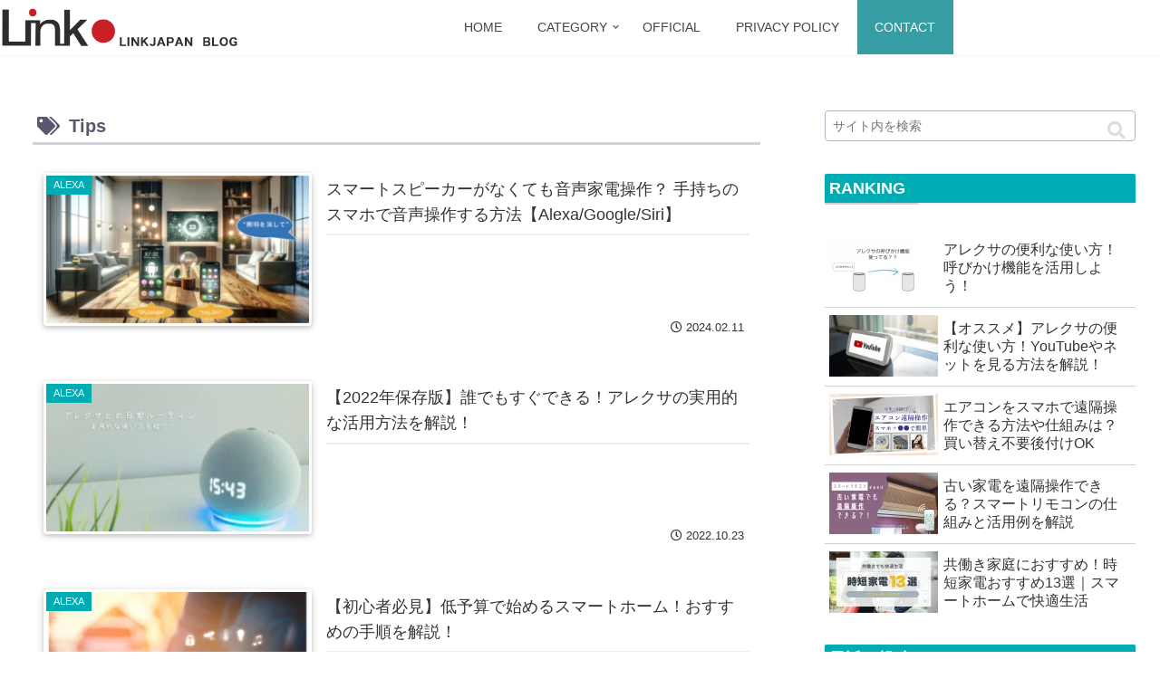

--- FILE ---
content_type: text/html; charset=UTF-8
request_url: https://linkjapan.co.jp/blog/tag/tips
body_size: 28202
content:
<!doctype html>
<html lang="ja">

<head>
<meta charset="utf-8">
<meta http-equiv="X-UA-Compatible" content="IE=edge">
<meta name="viewport" content="width=device-width, initial-scale=1.0, viewport-fit=cover"/>
<meta name="referrer" content="no-referrer-when-downgrade"/>

  
  
<!-- Global site tag (gtag.js) - Google Analytics -->
<script async src="https://www.googletagmanager.com/gtag/js?id=G-HKL1RQMLMF"></script>
<script>
  window.dataLayer = window.dataLayer || [];
  function gtag(){dataLayer.push(arguments);}
  gtag('js', new Date());

  gtag('config', 'G-HKL1RQMLMF');
</script>

  

  <!-- Other Analytics -->
<!-- Google tag (gtag.js) -->
<script async src="https://www.googletagmanager.com/gtag/js?id=G-XNVNV48XV5"></script>
<script>
  window.dataLayer = window.dataLayer || [];
  function gtag(){dataLayer.push(arguments);}
  gtag('js', new Date());
  gtag('config', 'G-XNVNV48XV5');
</script>
<!-- /Other Analytics -->
<!-- preconnect dns-prefetch -->
<link rel="preconnect dns-prefetch" href="//www.googletagmanager.com">
<link rel="preconnect dns-prefetch" href="//www.google-analytics.com">
<link rel="preconnect dns-prefetch" href="//ajax.googleapis.com">
<link rel="preconnect dns-prefetch" href="//cdnjs.cloudflare.com">
<link rel="preconnect dns-prefetch" href="//pagead2.googlesyndication.com">
<link rel="preconnect dns-prefetch" href="//googleads.g.doubleclick.net">
<link rel="preconnect dns-prefetch" href="//tpc.googlesyndication.com">
<link rel="preconnect dns-prefetch" href="//ad.doubleclick.net">
<link rel="preconnect dns-prefetch" href="//www.gstatic.com">
<link rel="preconnect dns-prefetch" href="//cse.google.com">
<link rel="preconnect dns-prefetch" href="//fonts.gstatic.com">
<link rel="preconnect dns-prefetch" href="//fonts.googleapis.com">
<link rel="preconnect dns-prefetch" href="//cms.quantserve.com">
<link rel="preconnect dns-prefetch" href="//secure.gravatar.com">
<link rel="preconnect dns-prefetch" href="//cdn.syndication.twimg.com">
<link rel="preconnect dns-prefetch" href="//cdn.jsdelivr.net">
<link rel="preconnect dns-prefetch" href="//images-fe.ssl-images-amazon.com">
<link rel="preconnect dns-prefetch" href="//completion.amazon.com">
<link rel="preconnect dns-prefetch" href="//m.media-amazon.com">
<link rel="preconnect dns-prefetch" href="//i.moshimo.com">
<link rel="preconnect dns-prefetch" href="//aml.valuecommerce.com">
<link rel="preconnect dns-prefetch" href="//dalc.valuecommerce.com">
<link rel="preconnect dns-prefetch" href="//dalb.valuecommerce.com">

<!-- Preload -->
<link rel="preload" as="font" type="font/woff" href="https://linkjapan.co.jp/blog/wp-content/themes/cocoon-master/webfonts/icomoon/fonts/icomoon.woff" crossorigin>
<link rel="preload" as="font" type="font/woff2" href="https://linkjapan.co.jp/blog/wp-content/themes/cocoon-master/webfonts/fontawesome5/webfonts/fa-brands-400.woff2" crossorigin>
<link rel="preload" as="font" type="font/woff2" href="https://linkjapan.co.jp/blog/wp-content/themes/cocoon-master/webfonts/fontawesome5/webfonts/fa-regular-400.woff2" crossorigin>
<link rel="preload" as="font" type="font/woff2" href="https://linkjapan.co.jp/blog/wp-content/themes/cocoon-master/webfonts/fontawesome5/webfonts/fa-solid-900.woff2" crossorigin>

<title>Tips  |  LinkJapan BLOG</title>
<meta name='robots' content='max-image-preview:large' />

<!-- OGP -->
<meta property="og:type" content="website">
<meta property="og:description" content="「Tips」の記事一覧です。">
<meta property="og:title" content="Tips">
<meta property="og:url" content="https://linkjapan.co.jp/blog/tag/tips">
<meta property="og:image" content="https://linkjapan.co.jp/blog/wp-content/uploads/2020/10/blog_iconpng.png">
<meta property="og:site_name" content="LinkJapan BLOG">
<meta property="og:locale" content="ja_JP">
<meta property="article:published_time" content="2024-02-11T10:25:50+09:00" />
<meta property="article:modified_time" content="2024-02-14T15:34:19+09:00" />
<meta property="article:section" content="ALEXA">
<meta property="article:section" content="GOOGLE">
<meta property="article:section" content="TIPS">
<meta property="article:tag" content="Alexa">
<meta property="article:tag" content="Amazon">
<meta property="article:tag" content="Amazon Echo">
<meta property="article:tag" content="Google Home">
<meta property="article:tag" content="Googleアシスタント">
<meta property="article:tag" content="Tips">
<meta property="article:tag" content="アレクサ">
<meta property="article:tag" content="スマートスピーカー">
<meta property="article:tag" content="バナー表示">
<meta property="article:tag" content="便利">
<meta property="article:tag" content="音声操作">
<!-- /OGP -->

<!-- Twitter Card -->
<meta name="twitter:card" content="summary_large_image">
<meta property="twitter:description" content="「Tips」の記事一覧です。">
<meta property="twitter:title" content="Tips">
<meta property="twitter:url" content="https://linkjapan.co.jp/blog/tag/tips">
<meta name="twitter:image" content="https://linkjapan.co.jp/blog/wp-content/uploads/2020/10/blog_iconpng.png">
<meta name="twitter:domain" content="linkjapan.co.jp">
<meta name="twitter:creator" content="@iot_linkjapan">
<meta name="twitter:site" content="@iot_linkjapan">
<!-- /Twitter Card -->
<link rel='dns-prefetch' href='//ajax.googleapis.com' />
<link rel='dns-prefetch' href='//cdnjs.cloudflare.com' />
<link rel="alternate" type="application/rss+xml" title="LinkJapan BLOG &raquo; フィード" href="https://linkjapan.co.jp/blog/feed" />
<link rel="alternate" type="application/rss+xml" title="LinkJapan BLOG &raquo; コメントフィード" href="https://linkjapan.co.jp/blog/comments/feed" />
<link rel="alternate" type="application/rss+xml" title="LinkJapan BLOG &raquo; Tips タグのフィード" href="https://linkjapan.co.jp/blog/tag/tips/feed" />
<link rel='stylesheet' id='cocoon-style-css' href='https://linkjapan.co.jp/blog/wp-content/themes/cocoon-master/style.css?ver=6.3.7&#038;fver=20220627023658' media='all' />
<link rel='stylesheet' id='cocoon-keyframes-css' href='https://linkjapan.co.jp/blog/wp-content/themes/cocoon-master/keyframes.css?ver=6.3.7&#038;fver=20220627023658' media='all' />
<link rel='stylesheet' id='font-awesome-style-css' href='https://linkjapan.co.jp/blog/wp-content/themes/cocoon-master/webfonts/fontawesome5/css/all.min.css?ver=6.3.7&#038;fver=20220627023658' media='all' />
<link rel='stylesheet' id='font-awesome5-update-style-css' href='https://linkjapan.co.jp/blog/wp-content/themes/cocoon-master/css/fontawesome5.css?ver=6.3.7&#038;fver=20220627023658' media='all' />
<link rel='stylesheet' id='icomoon-style-css' href='https://linkjapan.co.jp/blog/wp-content/themes/cocoon-master/webfonts/icomoon/style.css?ver=6.3.7&#038;fver=20220627023658' media='all' />
<link rel='stylesheet' id='baguettebox-style-css' href='https://linkjapan.co.jp/blog/wp-content/themes/cocoon-master/plugins/baguettebox/dist/baguetteBox.min.css?ver=6.3.7&#038;fver=20220627023658' media='all' />
<link rel='stylesheet' id='cocoon-skin-style-css' href='https://linkjapan.co.jp/blog/wp-content/themes/cocoon-master/skins/skin-fuwari-kachiiro/style.css?ver=6.3.7&#038;fver=20220627023658' media='all' />
<style id='cocoon-skin-style-inline-css'>
#header-container,#header-container .navi,#navi .navi-in>.menu-header .sub-menu,.article h2,.sidebar h2,.sidebar h3,.cat-link,.cat-label,.appeal-content .appeal-button,.demo .cat-label,.blogcard-type .blogcard-label,#footer{background-color:#00acb3}#navi .navi-in a:hover,#footer a:hover{background-color:rgba(255,255,255,.2)}.article h3,.article h4,.article h5,.article h6,.cat-link,.tag-link{border-color:#00acb3}blockquote::before,blockquote::after,.pager-post-navi a.a-wrap::before{color:rgba(0,172,179,.5)}blockquote,.key-btn{background-color:rgba(0,172,179,.05);border-color:rgba(0,172,179,.5)}pre,.pager-links span,table th,.pagination .current{background-color:rgba(0,172,179,.1);border-color:rgba(0,172,179,.5)}table th,table td,.page-numbers,.page-numbers.dots,.tagcloud a,.list.ecb-entry-border .entry-card-wrap,.related-entries.recb-entry-border .related-entry-card-wrap,.carousel .a-wrap,.pager-post-navi.post-navi-border a.a-wrap,.article .toc,.a-wrap .blogcard,.author-box,.comment-reply-link,.ranking-item{border-color:rgba(0,172,179,.5)}table tr:nth-of-type(2n+1),.page-numbers.dots,.a-wrap:hover,.pagination a:hover,.pagination-next-link:hover,.widget_recent_entries ul li a:hover,.widget_categories ul li a:hover,.widget_archive ul li a:hover,.widget_pages ul li a:hover,.widget_meta ul li a:hover,.widget_rss ul li a:hover,.widget_nav_menu ul li a:hover,.pager-links a:hover span,.tag-link:hover,.tagcloud a:hover{background-color:rgba(0,172,179,.05)}.header,.header .site-name-text,#navi .navi-in a,#navi .navi-in a:hover,.article h2,.sidebar h2,.sidebar h3,#footer,#footer a{color:#fff}.header,.header .site-name-text,#navi .navi-in a,#navi .navi-in a:hover,.appeal-content .appeal-button,.article h2,.sidebar h2,.sidebar h3,.cat-link,.cat-label,.blogcard-type .blogcard::before,#footer,#footer a{color:#fff}body.public-page{background-color:#fff}a{color:#0088f7}.header .header-in{min-height:30px}#header-container,#header-container .navi,#navi .navi-in>.menu-header .sub-menu{background-color:#fff}.header,.header .site-name-text,#navi .navi-in a,#navi .navi-in a:hover{color:#fff}.header{background-color:#fff}#header-container .navi,#navi .navi-in>.menu-header .sub-menu{background-color:#fff}#navi .navi-in a,#navi .navi-in a:hover{color:#fff}#navi .navi-in a,#navi .navi-in a:hover{color:#444}#navi .navi-in a:hover{background-color:rgba(255,255,255,.2)}.main{width:860px}.main{border-color:#fff}.sidebar{width:376px}.sidebar{border-color:#fff}@media screen and (max-width:1280px){.wrap{width:auto}.main,.sidebar,.sidebar-left .main,.sidebar-left .sidebar{margin:0 .5%}.main{width:67.4%}.sidebar{padding:1.5%;width:30%}.entry-card-thumb{width:38%}.entry-card-content{margin-left:40%}}.appeal{background-color:#fff}*::selection{color:#0a0a0a}*::-moz-selection{color:#0a0a0a}*::selection{background:#46e2e2}*::-moz-selection{background:#46e2e2}.toc-checkbox{display:none}.toc-content{visibility:hidden;height:0;opacity:.2;transition:all .5s ease-out}.toc-checkbox:checked~.toc-content{visibility:visible;padding-top:.6em;height:100%;opacity:1}.toc-title::after{content:'[開く]';margin-left:.5em;cursor:pointer;font-size:.8em}.toc-title:hover::after{text-decoration:underline}.toc-checkbox:checked+.toc-title::after{content:'[閉じる]'}#respond{display:none}#navi .navi-in>ul>li{width:auto}#navi .navi-in>ul>li>a{padding:0 1.4em}.entry-content>*,.demo .entry-content p{line-height:1.8}.entry-content>*,.article p,.demo .entry-content p,.article dl,.article ul,.article ol,.article blockquote,.article pre,.article table,.article .toc,.body .article,.body .column-wrap,.body .new-entry-cards,.body .popular-entry-cards,.body .navi-entry-cards,.body .box-menus,.body .ranking-item,.body .rss-entry-cards,.body .widget,.body .author-box,.body .blogcard-wrap,.body .login-user-only,.body .information-box,.body .question-box,.body .alert-box,.body .information,.body .question,.body .alert,.body .memo-box,.body .comment-box,.body .common-icon-box,.body .blank-box,.body .button-block,.body .micro-bottom,.body .caption-box,.body .tab-caption-box,.body .label-box,.body .toggle-wrap,.body .wp-block-image,.body .booklink-box,.body .kaerebalink-box,.body .tomarebalink-box,.body .product-item-box,.body .speech-wrap,.body .wp-block-categories,.body .wp-block-archives,.body .wp-block-archives-dropdown,.body .wp-block-calendar,.body .ad-area,.body .wp-block-gallery,.body .wp-block-audio,.body .wp-block-cover,.body .wp-block-file,.body .wp-block-media-text,.body .wp-block-video,.body .wp-block-buttons,.body .wp-block-columns,.body .wp-block-separator,.body .components-placeholder,.body .wp-block-search,.body .wp-block-social-links,.body .timeline-box,.body .blogcard-type,.body .btn-wrap,.body .btn-wrap a,.body .block-box,.body .wp-block-embed,.body .wp-block-group,.body .wp-block-table,.body .scrollable-table,.body .wp-block-separator,.body .wp-block,.body .video-container,.comment-area,.related-entries,.pager-post-navi,.comment-respond,.is-root-container>*,[data-type="core/freeform"]{margin-bottom:1.4em}.article h2,.article h3,.article h4,.article h5,.article h6{margin-bottom:1.26em}@media screen and (max-width:480px){.body,.menu-content{font-size:16px}}@media screen and (max-width:781px){.wp-block-column{margin-bottom:1.4em}}@media screen and (max-width:599px){.column-wrap>div{margin-bottom:1.4em}}.article h2,.article h3,.article h4,.article h5,.article h6{margin-top:1.87em}.article .micro-top{margin-bottom:.28em}.article .micro-bottom{margin-top:-1.26em}.article .micro-balloon{margin-bottom:.7em}.article .micro-bottom.micro-balloon{margin-top:-.98em}.blank-box.bb-key-color{border-color:#00acb3}.iic-key-color li::before{color:#00acb3}.blank-box.bb-tab.bb-key-color::before{background-color:#00acb3}.tb-key-color .toggle-button{border:1px solid #00acb3;background:#00acb3;color:#fff}.tb-key-color .toggle-button::before{color:#ccc}.tb-key-color .toggle-checkbox:checked~.toggle-content{border-color:#00acb3}.cb-key-color.caption-box{border-color:#00acb3}.cb-key-color .caption-box-label{background-color:#00acb3;color:#fff}.tcb-key-color .tab-caption-box-label{background-color:#00acb3;color:#fff}.tcb-key-color .tab-caption-box-content{border-color:#00acb3}.lb-key-color .label-box-content{border-color:#00acb3}.mc-key-color{background-color:#00acb3;color:#fff;border:0}.mc-key-color.micro-bottom::after{border-bottom-color:#00acb3;border-top-color:transparent}.mc-key-color::before{border-top-color:transparent;border-bottom-color:transparent}.mc-key-color::after{border-top-color:#00acb3}.btn-key-color,.btn-wrap.btn-wrap-key-color>a{background-color:#00acb3}.has-text-color.has-key-color-color{color:#00acb3}.has-background.has-key-color-background-color{background-color:#00acb3}.body.article,body#tinymce.wp-editor{background-color:#fff}.body.article,.editor-post-title__block .editor-post-title__input,body#tinymce.wp-editor{color:#333}html .body .has-key-color-background-color{background-color:#00acb3}html .body .has-key-color-color{color:#00acb3}html .body .has-key-color-color .toggle-button::before{color:#00acb3}html .body .has-key-color-border-color{border-color:#00acb3}html .body .btn-wrap.has-key-color-background-color>a{background-color:#00acb3}html .body .btn-wrap.has-key-color-color>a{color:#00acb3}html .body .btn-wrap.has-key-color-border-color>a{border-color:#00acb3}html .body .bb-tab.has-key-color-border-color .bb-label{background-color:#00acb3}html .body .toggle-wrap.has-key-color-color .toggle-button,html .body .toggle-wrap.has-key-color-color .toggle-button:before{color:#00acb3}html .body .toggle-wrap.has-key-color-border-color .toggle-button{background-color:#00acb3}html .body .toggle-wrap.has-key-color-border-color .toggle-button,.toggle-wrap.has-key-color-border-color .toggle-content{border-color:#00acb3}html .body .iconlist-box.has-key-color-icon-color li::before{color:#00acb3}html .body .micro-balloon.has-key-color-color{color:#00acb3}html .body .micro-balloon.has-key-color-background-color{background-color:#00acb3;border-color:transparent}html .body .micro-balloon.has-key-color-background-color.micro-bottom::after{border-bottom-color:#00acb3;border-top-color:transparent}html .body .micro-balloon.has-key-color-background-color::before{border-top-color:transparent;border-bottom-color:transparent}html .body .micro-balloon.has-key-color-background-color::after{border-top-color:#00acb3}html .body .micro-balloon.has-border-color.has-key-color-border-color{border-color:#00acb3}html .body .micro-balloon.micro-top.has-key-color-border-color::before{border-top-color:#00acb3}html .body .micro-balloon.micro-bottom.has-key-color-border-color::before{border-bottom-color:#00acb3}html .body .caption-box.has-key-color-border-color .box-label{background-color:#00acb3}html .body .tab-caption-box.has-key-color-border-color .box-label{background-color:#00acb3}html .body .tab-caption-box.has-key-color-border-color .box-content{border-color:#00acb3}html .body .tab-caption-box.has-key-color-background-color .box-content{background-color:#00acb3}html .body .label-box.has-key-color-border-color .box-content{border-color:#00acb3}html .body .label-box.has-key-color-background-color .box-content{background-color:#00acb3}html .body .speech-balloon.has-key-color-background-color{background-color:#00acb3}html .body .speech-balloon.has-text-color.has-key-color-color{color:#00acb3}html .body .speech-balloon.has-key-color-border-color{border-color:#00acb3}html .body .sbp-l .speech-balloon.has-key-color-border-color::before{border-right-color:#00acb3}html .body .sbp-r .speech-balloon.has-key-color-border-color::before{border-left-color:#00acb3}html .body .sbp-l .speech-balloon.has-key-color-background-color::after{border-right-color:#00acb3}html .body .sbp-r .speech-balloon.has-key-color-background-color::after{border-left-color:#00acb3}html .body .sbs-line.sbp-r .speech-balloon.has-key-color-background-color{background-color:#00acb3}html .body .sbs-line.sbp-r .speech-balloon.has-key-color-border-color{border-color:#00acb3}html .body .speech-wraphtml .body .sbs-think .speech-balloon.has-key-color-border-color::before,html .body .speech-wrap.sbs-think .speech-balloon.has-key-color-border-color::after{border-color:#00acb3}html .body .sbs-think .speech-balloon.has-key-color-background-color::before,html .body .sbs-think .speech-balloon.has-key-color-background-color::after{background-color:#00acb3}html .body .sbs-think .speech-balloon.has-key-color-border-color::before{border-color:#00acb3}html .body .timeline-box.has-key-color-point-color .timeline-item::before{background-color:#00acb3}html .body .has-key-color-question-color .faq-question-label{color:#00acb3}html .body .has-key-color-answer-color .faq-answer-label{color:#00acb3}html .body .is-style-square.has-key-color-question-color .faq-question-label{color:#fff;background-color:#00acb3}html .body .is-style-square.has-key-color-answer-color .faq-answer-label{color:#fff;background-color:#00acb3}html .body .has-red-background-color{background-color:#e60033}html .body .has-red-color{color:#e60033}html .body .has-red-color .toggle-button::before{color:#e60033}html .body .has-red-border-color{border-color:#e60033}html .body .btn-wrap.has-red-background-color>a{background-color:#e60033}html .body .btn-wrap.has-red-color>a{color:#e60033}html .body .btn-wrap.has-red-border-color>a{border-color:#e60033}html .body .bb-tab.has-red-border-color .bb-label{background-color:#e60033}html .body .toggle-wrap.has-red-color .toggle-button,html .body .toggle-wrap.has-red-color .toggle-button:before{color:#e60033}html .body .toggle-wrap.has-red-border-color .toggle-button{background-color:#e60033}html .body .toggle-wrap.has-red-border-color .toggle-button,.toggle-wrap.has-red-border-color .toggle-content{border-color:#e60033}html .body .iconlist-box.has-red-icon-color li::before{color:#e60033}html .body .micro-balloon.has-red-color{color:#e60033}html .body .micro-balloon.has-red-background-color{background-color:#e60033;border-color:transparent}html .body .micro-balloon.has-red-background-color.micro-bottom::after{border-bottom-color:#e60033;border-top-color:transparent}html .body .micro-balloon.has-red-background-color::before{border-top-color:transparent;border-bottom-color:transparent}html .body .micro-balloon.has-red-background-color::after{border-top-color:#e60033}html .body .micro-balloon.has-border-color.has-red-border-color{border-color:#e60033}html .body .micro-balloon.micro-top.has-red-border-color::before{border-top-color:#e60033}html .body .micro-balloon.micro-bottom.has-red-border-color::before{border-bottom-color:#e60033}html .body .caption-box.has-red-border-color .box-label{background-color:#e60033}html .body .tab-caption-box.has-red-border-color .box-label{background-color:#e60033}html .body .tab-caption-box.has-red-border-color .box-content{border-color:#e60033}html .body .tab-caption-box.has-red-background-color .box-content{background-color:#e60033}html .body .label-box.has-red-border-color .box-content{border-color:#e60033}html .body .label-box.has-red-background-color .box-content{background-color:#e60033}html .body .speech-balloon.has-red-background-color{background-color:#e60033}html .body .speech-balloon.has-text-color.has-red-color{color:#e60033}html .body .speech-balloon.has-red-border-color{border-color:#e60033}html .body .sbp-l .speech-balloon.has-red-border-color::before{border-right-color:#e60033}html .body .sbp-r .speech-balloon.has-red-border-color::before{border-left-color:#e60033}html .body .sbp-l .speech-balloon.has-red-background-color::after{border-right-color:#e60033}html .body .sbp-r .speech-balloon.has-red-background-color::after{border-left-color:#e60033}html .body .sbs-line.sbp-r .speech-balloon.has-red-background-color{background-color:#e60033}html .body .sbs-line.sbp-r .speech-balloon.has-red-border-color{border-color:#e60033}html .body .speech-wraphtml .body .sbs-think .speech-balloon.has-red-border-color::before,html .body .speech-wrap.sbs-think .speech-balloon.has-red-border-color::after{border-color:#e60033}html .body .sbs-think .speech-balloon.has-red-background-color::before,html .body .sbs-think .speech-balloon.has-red-background-color::after{background-color:#e60033}html .body .sbs-think .speech-balloon.has-red-border-color::before{border-color:#e60033}html .body .timeline-box.has-red-point-color .timeline-item::before{background-color:#e60033}html .body .has-red-question-color .faq-question-label{color:#e60033}html .body .has-red-answer-color .faq-answer-label{color:#e60033}html .body .is-style-square.has-red-question-color .faq-question-label{color:#fff;background-color:#e60033}html .body .is-style-square.has-red-answer-color .faq-answer-label{color:#fff;background-color:#e60033}html .body .has-pink-background-color{background-color:#e95295}html .body .has-pink-color{color:#e95295}html .body .has-pink-color .toggle-button::before{color:#e95295}html .body .has-pink-border-color{border-color:#e95295}html .body .btn-wrap.has-pink-background-color>a{background-color:#e95295}html .body .btn-wrap.has-pink-color>a{color:#e95295}html .body .btn-wrap.has-pink-border-color>a{border-color:#e95295}html .body .bb-tab.has-pink-border-color .bb-label{background-color:#e95295}html .body .toggle-wrap.has-pink-color .toggle-button,html .body .toggle-wrap.has-pink-color .toggle-button:before{color:#e95295}html .body .toggle-wrap.has-pink-border-color .toggle-button{background-color:#e95295}html .body .toggle-wrap.has-pink-border-color .toggle-button,.toggle-wrap.has-pink-border-color .toggle-content{border-color:#e95295}html .body .iconlist-box.has-pink-icon-color li::before{color:#e95295}html .body .micro-balloon.has-pink-color{color:#e95295}html .body .micro-balloon.has-pink-background-color{background-color:#e95295;border-color:transparent}html .body .micro-balloon.has-pink-background-color.micro-bottom::after{border-bottom-color:#e95295;border-top-color:transparent}html .body .micro-balloon.has-pink-background-color::before{border-top-color:transparent;border-bottom-color:transparent}html .body .micro-balloon.has-pink-background-color::after{border-top-color:#e95295}html .body .micro-balloon.has-border-color.has-pink-border-color{border-color:#e95295}html .body .micro-balloon.micro-top.has-pink-border-color::before{border-top-color:#e95295}html .body .micro-balloon.micro-bottom.has-pink-border-color::before{border-bottom-color:#e95295}html .body .caption-box.has-pink-border-color .box-label{background-color:#e95295}html .body .tab-caption-box.has-pink-border-color .box-label{background-color:#e95295}html .body .tab-caption-box.has-pink-border-color .box-content{border-color:#e95295}html .body .tab-caption-box.has-pink-background-color .box-content{background-color:#e95295}html .body .label-box.has-pink-border-color .box-content{border-color:#e95295}html .body .label-box.has-pink-background-color .box-content{background-color:#e95295}html .body .speech-balloon.has-pink-background-color{background-color:#e95295}html .body .speech-balloon.has-text-color.has-pink-color{color:#e95295}html .body .speech-balloon.has-pink-border-color{border-color:#e95295}html .body .sbp-l .speech-balloon.has-pink-border-color::before{border-right-color:#e95295}html .body .sbp-r .speech-balloon.has-pink-border-color::before{border-left-color:#e95295}html .body .sbp-l .speech-balloon.has-pink-background-color::after{border-right-color:#e95295}html .body .sbp-r .speech-balloon.has-pink-background-color::after{border-left-color:#e95295}html .body .sbs-line.sbp-r .speech-balloon.has-pink-background-color{background-color:#e95295}html .body .sbs-line.sbp-r .speech-balloon.has-pink-border-color{border-color:#e95295}html .body .speech-wraphtml .body .sbs-think .speech-balloon.has-pink-border-color::before,html .body .speech-wrap.sbs-think .speech-balloon.has-pink-border-color::after{border-color:#e95295}html .body .sbs-think .speech-balloon.has-pink-background-color::before,html .body .sbs-think .speech-balloon.has-pink-background-color::after{background-color:#e95295}html .body .sbs-think .speech-balloon.has-pink-border-color::before{border-color:#e95295}html .body .timeline-box.has-pink-point-color .timeline-item::before{background-color:#e95295}html .body .has-pink-question-color .faq-question-label{color:#e95295}html .body .has-pink-answer-color .faq-answer-label{color:#e95295}html .body .is-style-square.has-pink-question-color .faq-question-label{color:#fff;background-color:#e95295}html .body .is-style-square.has-pink-answer-color .faq-answer-label{color:#fff;background-color:#e95295}html .body .has-purple-background-color{background-color:#884898}html .body .has-purple-color{color:#884898}html .body .has-purple-color .toggle-button::before{color:#884898}html .body .has-purple-border-color{border-color:#884898}html .body .btn-wrap.has-purple-background-color>a{background-color:#884898}html .body .btn-wrap.has-purple-color>a{color:#884898}html .body .btn-wrap.has-purple-border-color>a{border-color:#884898}html .body .bb-tab.has-purple-border-color .bb-label{background-color:#884898}html .body .toggle-wrap.has-purple-color .toggle-button,html .body .toggle-wrap.has-purple-color .toggle-button:before{color:#884898}html .body .toggle-wrap.has-purple-border-color .toggle-button{background-color:#884898}html .body .toggle-wrap.has-purple-border-color .toggle-button,.toggle-wrap.has-purple-border-color .toggle-content{border-color:#884898}html .body .iconlist-box.has-purple-icon-color li::before{color:#884898}html .body .micro-balloon.has-purple-color{color:#884898}html .body .micro-balloon.has-purple-background-color{background-color:#884898;border-color:transparent}html .body .micro-balloon.has-purple-background-color.micro-bottom::after{border-bottom-color:#884898;border-top-color:transparent}html .body .micro-balloon.has-purple-background-color::before{border-top-color:transparent;border-bottom-color:transparent}html .body .micro-balloon.has-purple-background-color::after{border-top-color:#884898}html .body .micro-balloon.has-border-color.has-purple-border-color{border-color:#884898}html .body .micro-balloon.micro-top.has-purple-border-color::before{border-top-color:#884898}html .body .micro-balloon.micro-bottom.has-purple-border-color::before{border-bottom-color:#884898}html .body .caption-box.has-purple-border-color .box-label{background-color:#884898}html .body .tab-caption-box.has-purple-border-color .box-label{background-color:#884898}html .body .tab-caption-box.has-purple-border-color .box-content{border-color:#884898}html .body .tab-caption-box.has-purple-background-color .box-content{background-color:#884898}html .body .label-box.has-purple-border-color .box-content{border-color:#884898}html .body .label-box.has-purple-background-color .box-content{background-color:#884898}html .body .speech-balloon.has-purple-background-color{background-color:#884898}html .body .speech-balloon.has-text-color.has-purple-color{color:#884898}html .body .speech-balloon.has-purple-border-color{border-color:#884898}html .body .sbp-l .speech-balloon.has-purple-border-color::before{border-right-color:#884898}html .body .sbp-r .speech-balloon.has-purple-border-color::before{border-left-color:#884898}html .body .sbp-l .speech-balloon.has-purple-background-color::after{border-right-color:#884898}html .body .sbp-r .speech-balloon.has-purple-background-color::after{border-left-color:#884898}html .body .sbs-line.sbp-r .speech-balloon.has-purple-background-color{background-color:#884898}html .body .sbs-line.sbp-r .speech-balloon.has-purple-border-color{border-color:#884898}html .body .speech-wraphtml .body .sbs-think .speech-balloon.has-purple-border-color::before,html .body .speech-wrap.sbs-think .speech-balloon.has-purple-border-color::after{border-color:#884898}html .body .sbs-think .speech-balloon.has-purple-background-color::before,html .body .sbs-think .speech-balloon.has-purple-background-color::after{background-color:#884898}html .body .sbs-think .speech-balloon.has-purple-border-color::before{border-color:#884898}html .body .timeline-box.has-purple-point-color .timeline-item::before{background-color:#884898}html .body .has-purple-question-color .faq-question-label{color:#884898}html .body .has-purple-answer-color .faq-answer-label{color:#884898}html .body .is-style-square.has-purple-question-color .faq-question-label{color:#fff;background-color:#884898}html .body .is-style-square.has-purple-answer-color .faq-answer-label{color:#fff;background-color:#884898}html .body .has-deep-background-color{background-color:#55295b}html .body .has-deep-color{color:#55295b}html .body .has-deep-color .toggle-button::before{color:#55295b}html .body .has-deep-border-color{border-color:#55295b}html .body .btn-wrap.has-deep-background-color>a{background-color:#55295b}html .body .btn-wrap.has-deep-color>a{color:#55295b}html .body .btn-wrap.has-deep-border-color>a{border-color:#55295b}html .body .bb-tab.has-deep-border-color .bb-label{background-color:#55295b}html .body .toggle-wrap.has-deep-color .toggle-button,html .body .toggle-wrap.has-deep-color .toggle-button:before{color:#55295b}html .body .toggle-wrap.has-deep-border-color .toggle-button{background-color:#55295b}html .body .toggle-wrap.has-deep-border-color .toggle-button,.toggle-wrap.has-deep-border-color .toggle-content{border-color:#55295b}html .body .iconlist-box.has-deep-icon-color li::before{color:#55295b}html .body .micro-balloon.has-deep-color{color:#55295b}html .body .micro-balloon.has-deep-background-color{background-color:#55295b;border-color:transparent}html .body .micro-balloon.has-deep-background-color.micro-bottom::after{border-bottom-color:#55295b;border-top-color:transparent}html .body .micro-balloon.has-deep-background-color::before{border-top-color:transparent;border-bottom-color:transparent}html .body .micro-balloon.has-deep-background-color::after{border-top-color:#55295b}html .body .micro-balloon.has-border-color.has-deep-border-color{border-color:#55295b}html .body .micro-balloon.micro-top.has-deep-border-color::before{border-top-color:#55295b}html .body .micro-balloon.micro-bottom.has-deep-border-color::before{border-bottom-color:#55295b}html .body .caption-box.has-deep-border-color .box-label{background-color:#55295b}html .body .tab-caption-box.has-deep-border-color .box-label{background-color:#55295b}html .body .tab-caption-box.has-deep-border-color .box-content{border-color:#55295b}html .body .tab-caption-box.has-deep-background-color .box-content{background-color:#55295b}html .body .label-box.has-deep-border-color .box-content{border-color:#55295b}html .body .label-box.has-deep-background-color .box-content{background-color:#55295b}html .body .speech-balloon.has-deep-background-color{background-color:#55295b}html .body .speech-balloon.has-text-color.has-deep-color{color:#55295b}html .body .speech-balloon.has-deep-border-color{border-color:#55295b}html .body .sbp-l .speech-balloon.has-deep-border-color::before{border-right-color:#55295b}html .body .sbp-r .speech-balloon.has-deep-border-color::before{border-left-color:#55295b}html .body .sbp-l .speech-balloon.has-deep-background-color::after{border-right-color:#55295b}html .body .sbp-r .speech-balloon.has-deep-background-color::after{border-left-color:#55295b}html .body .sbs-line.sbp-r .speech-balloon.has-deep-background-color{background-color:#55295b}html .body .sbs-line.sbp-r .speech-balloon.has-deep-border-color{border-color:#55295b}html .body .speech-wraphtml .body .sbs-think .speech-balloon.has-deep-border-color::before,html .body .speech-wrap.sbs-think .speech-balloon.has-deep-border-color::after{border-color:#55295b}html .body .sbs-think .speech-balloon.has-deep-background-color::before,html .body .sbs-think .speech-balloon.has-deep-background-color::after{background-color:#55295b}html .body .sbs-think .speech-balloon.has-deep-border-color::before{border-color:#55295b}html .body .timeline-box.has-deep-point-color .timeline-item::before{background-color:#55295b}html .body .has-deep-question-color .faq-question-label{color:#55295b}html .body .has-deep-answer-color .faq-answer-label{color:#55295b}html .body .is-style-square.has-deep-question-color .faq-question-label{color:#fff;background-color:#55295b}html .body .is-style-square.has-deep-answer-color .faq-answer-label{color:#fff;background-color:#55295b}html .body .has-indigo-background-color{background-color:#1e50a2}html .body .has-indigo-color{color:#1e50a2}html .body .has-indigo-color .toggle-button::before{color:#1e50a2}html .body .has-indigo-border-color{border-color:#1e50a2}html .body .btn-wrap.has-indigo-background-color>a{background-color:#1e50a2}html .body .btn-wrap.has-indigo-color>a{color:#1e50a2}html .body .btn-wrap.has-indigo-border-color>a{border-color:#1e50a2}html .body .bb-tab.has-indigo-border-color .bb-label{background-color:#1e50a2}html .body .toggle-wrap.has-indigo-color .toggle-button,html .body .toggle-wrap.has-indigo-color .toggle-button:before{color:#1e50a2}html .body .toggle-wrap.has-indigo-border-color .toggle-button{background-color:#1e50a2}html .body .toggle-wrap.has-indigo-border-color .toggle-button,.toggle-wrap.has-indigo-border-color .toggle-content{border-color:#1e50a2}html .body .iconlist-box.has-indigo-icon-color li::before{color:#1e50a2}html .body .micro-balloon.has-indigo-color{color:#1e50a2}html .body .micro-balloon.has-indigo-background-color{background-color:#1e50a2;border-color:transparent}html .body .micro-balloon.has-indigo-background-color.micro-bottom::after{border-bottom-color:#1e50a2;border-top-color:transparent}html .body .micro-balloon.has-indigo-background-color::before{border-top-color:transparent;border-bottom-color:transparent}html .body .micro-balloon.has-indigo-background-color::after{border-top-color:#1e50a2}html .body .micro-balloon.has-border-color.has-indigo-border-color{border-color:#1e50a2}html .body .micro-balloon.micro-top.has-indigo-border-color::before{border-top-color:#1e50a2}html .body .micro-balloon.micro-bottom.has-indigo-border-color::before{border-bottom-color:#1e50a2}html .body .caption-box.has-indigo-border-color .box-label{background-color:#1e50a2}html .body .tab-caption-box.has-indigo-border-color .box-label{background-color:#1e50a2}html .body .tab-caption-box.has-indigo-border-color .box-content{border-color:#1e50a2}html .body .tab-caption-box.has-indigo-background-color .box-content{background-color:#1e50a2}html .body .label-box.has-indigo-border-color .box-content{border-color:#1e50a2}html .body .label-box.has-indigo-background-color .box-content{background-color:#1e50a2}html .body .speech-balloon.has-indigo-background-color{background-color:#1e50a2}html .body .speech-balloon.has-text-color.has-indigo-color{color:#1e50a2}html .body .speech-balloon.has-indigo-border-color{border-color:#1e50a2}html .body .sbp-l .speech-balloon.has-indigo-border-color::before{border-right-color:#1e50a2}html .body .sbp-r .speech-balloon.has-indigo-border-color::before{border-left-color:#1e50a2}html .body .sbp-l .speech-balloon.has-indigo-background-color::after{border-right-color:#1e50a2}html .body .sbp-r .speech-balloon.has-indigo-background-color::after{border-left-color:#1e50a2}html .body .sbs-line.sbp-r .speech-balloon.has-indigo-background-color{background-color:#1e50a2}html .body .sbs-line.sbp-r .speech-balloon.has-indigo-border-color{border-color:#1e50a2}html .body .speech-wraphtml .body .sbs-think .speech-balloon.has-indigo-border-color::before,html .body .speech-wrap.sbs-think .speech-balloon.has-indigo-border-color::after{border-color:#1e50a2}html .body .sbs-think .speech-balloon.has-indigo-background-color::before,html .body .sbs-think .speech-balloon.has-indigo-background-color::after{background-color:#1e50a2}html .body .sbs-think .speech-balloon.has-indigo-border-color::before{border-color:#1e50a2}html .body .timeline-box.has-indigo-point-color .timeline-item::before{background-color:#1e50a2}html .body .has-indigo-question-color .faq-question-label{color:#1e50a2}html .body .has-indigo-answer-color .faq-answer-label{color:#1e50a2}html .body .is-style-square.has-indigo-question-color .faq-question-label{color:#fff;background-color:#1e50a2}html .body .is-style-square.has-indigo-answer-color .faq-answer-label{color:#fff;background-color:#1e50a2}html .body .has-blue-background-color{background-color:#0095d9}html .body .has-blue-color{color:#0095d9}html .body .has-blue-color .toggle-button::before{color:#0095d9}html .body .has-blue-border-color{border-color:#0095d9}html .body .btn-wrap.has-blue-background-color>a{background-color:#0095d9}html .body .btn-wrap.has-blue-color>a{color:#0095d9}html .body .btn-wrap.has-blue-border-color>a{border-color:#0095d9}html .body .bb-tab.has-blue-border-color .bb-label{background-color:#0095d9}html .body .toggle-wrap.has-blue-color .toggle-button,html .body .toggle-wrap.has-blue-color .toggle-button:before{color:#0095d9}html .body .toggle-wrap.has-blue-border-color .toggle-button{background-color:#0095d9}html .body .toggle-wrap.has-blue-border-color .toggle-button,.toggle-wrap.has-blue-border-color .toggle-content{border-color:#0095d9}html .body .iconlist-box.has-blue-icon-color li::before{color:#0095d9}html .body .micro-balloon.has-blue-color{color:#0095d9}html .body .micro-balloon.has-blue-background-color{background-color:#0095d9;border-color:transparent}html .body .micro-balloon.has-blue-background-color.micro-bottom::after{border-bottom-color:#0095d9;border-top-color:transparent}html .body .micro-balloon.has-blue-background-color::before{border-top-color:transparent;border-bottom-color:transparent}html .body .micro-balloon.has-blue-background-color::after{border-top-color:#0095d9}html .body .micro-balloon.has-border-color.has-blue-border-color{border-color:#0095d9}html .body .micro-balloon.micro-top.has-blue-border-color::before{border-top-color:#0095d9}html .body .micro-balloon.micro-bottom.has-blue-border-color::before{border-bottom-color:#0095d9}html .body .caption-box.has-blue-border-color .box-label{background-color:#0095d9}html .body .tab-caption-box.has-blue-border-color .box-label{background-color:#0095d9}html .body .tab-caption-box.has-blue-border-color .box-content{border-color:#0095d9}html .body .tab-caption-box.has-blue-background-color .box-content{background-color:#0095d9}html .body .label-box.has-blue-border-color .box-content{border-color:#0095d9}html .body .label-box.has-blue-background-color .box-content{background-color:#0095d9}html .body .speech-balloon.has-blue-background-color{background-color:#0095d9}html .body .speech-balloon.has-text-color.has-blue-color{color:#0095d9}html .body .speech-balloon.has-blue-border-color{border-color:#0095d9}html .body .sbp-l .speech-balloon.has-blue-border-color::before{border-right-color:#0095d9}html .body .sbp-r .speech-balloon.has-blue-border-color::before{border-left-color:#0095d9}html .body .sbp-l .speech-balloon.has-blue-background-color::after{border-right-color:#0095d9}html .body .sbp-r .speech-balloon.has-blue-background-color::after{border-left-color:#0095d9}html .body .sbs-line.sbp-r .speech-balloon.has-blue-background-color{background-color:#0095d9}html .body .sbs-line.sbp-r .speech-balloon.has-blue-border-color{border-color:#0095d9}html .body .speech-wraphtml .body .sbs-think .speech-balloon.has-blue-border-color::before,html .body .speech-wrap.sbs-think .speech-balloon.has-blue-border-color::after{border-color:#0095d9}html .body .sbs-think .speech-balloon.has-blue-background-color::before,html .body .sbs-think .speech-balloon.has-blue-background-color::after{background-color:#0095d9}html .body .sbs-think .speech-balloon.has-blue-border-color::before{border-color:#0095d9}html .body .timeline-box.has-blue-point-color .timeline-item::before{background-color:#0095d9}html .body .has-blue-question-color .faq-question-label{color:#0095d9}html .body .has-blue-answer-color .faq-answer-label{color:#0095d9}html .body .is-style-square.has-blue-question-color .faq-question-label{color:#fff;background-color:#0095d9}html .body .is-style-square.has-blue-answer-color .faq-answer-label{color:#fff;background-color:#0095d9}html .body .has-light-blue-background-color{background-color:#2ca9e1}html .body .has-light-blue-color{color:#2ca9e1}html .body .has-light-blue-color .toggle-button::before{color:#2ca9e1}html .body .has-light-blue-border-color{border-color:#2ca9e1}html .body .btn-wrap.has-light-blue-background-color>a{background-color:#2ca9e1}html .body .btn-wrap.has-light-blue-color>a{color:#2ca9e1}html .body .btn-wrap.has-light-blue-border-color>a{border-color:#2ca9e1}html .body .bb-tab.has-light-blue-border-color .bb-label{background-color:#2ca9e1}html .body .toggle-wrap.has-light-blue-color .toggle-button,html .body .toggle-wrap.has-light-blue-color .toggle-button:before{color:#2ca9e1}html .body .toggle-wrap.has-light-blue-border-color .toggle-button{background-color:#2ca9e1}html .body .toggle-wrap.has-light-blue-border-color .toggle-button,.toggle-wrap.has-light-blue-border-color .toggle-content{border-color:#2ca9e1}html .body .iconlist-box.has-light-blue-icon-color li::before{color:#2ca9e1}html .body .micro-balloon.has-light-blue-color{color:#2ca9e1}html .body .micro-balloon.has-light-blue-background-color{background-color:#2ca9e1;border-color:transparent}html .body .micro-balloon.has-light-blue-background-color.micro-bottom::after{border-bottom-color:#2ca9e1;border-top-color:transparent}html .body .micro-balloon.has-light-blue-background-color::before{border-top-color:transparent;border-bottom-color:transparent}html .body .micro-balloon.has-light-blue-background-color::after{border-top-color:#2ca9e1}html .body .micro-balloon.has-border-color.has-light-blue-border-color{border-color:#2ca9e1}html .body .micro-balloon.micro-top.has-light-blue-border-color::before{border-top-color:#2ca9e1}html .body .micro-balloon.micro-bottom.has-light-blue-border-color::before{border-bottom-color:#2ca9e1}html .body .caption-box.has-light-blue-border-color .box-label{background-color:#2ca9e1}html .body .tab-caption-box.has-light-blue-border-color .box-label{background-color:#2ca9e1}html .body .tab-caption-box.has-light-blue-border-color .box-content{border-color:#2ca9e1}html .body .tab-caption-box.has-light-blue-background-color .box-content{background-color:#2ca9e1}html .body .label-box.has-light-blue-border-color .box-content{border-color:#2ca9e1}html .body .label-box.has-light-blue-background-color .box-content{background-color:#2ca9e1}html .body .speech-balloon.has-light-blue-background-color{background-color:#2ca9e1}html .body .speech-balloon.has-text-color.has-light-blue-color{color:#2ca9e1}html .body .speech-balloon.has-light-blue-border-color{border-color:#2ca9e1}html .body .sbp-l .speech-balloon.has-light-blue-border-color::before{border-right-color:#2ca9e1}html .body .sbp-r .speech-balloon.has-light-blue-border-color::before{border-left-color:#2ca9e1}html .body .sbp-l .speech-balloon.has-light-blue-background-color::after{border-right-color:#2ca9e1}html .body .sbp-r .speech-balloon.has-light-blue-background-color::after{border-left-color:#2ca9e1}html .body .sbs-line.sbp-r .speech-balloon.has-light-blue-background-color{background-color:#2ca9e1}html .body .sbs-line.sbp-r .speech-balloon.has-light-blue-border-color{border-color:#2ca9e1}html .body .speech-wraphtml .body .sbs-think .speech-balloon.has-light-blue-border-color::before,html .body .speech-wrap.sbs-think .speech-balloon.has-light-blue-border-color::after{border-color:#2ca9e1}html .body .sbs-think .speech-balloon.has-light-blue-background-color::before,html .body .sbs-think .speech-balloon.has-light-blue-background-color::after{background-color:#2ca9e1}html .body .sbs-think .speech-balloon.has-light-blue-border-color::before{border-color:#2ca9e1}html .body .timeline-box.has-light-blue-point-color .timeline-item::before{background-color:#2ca9e1}html .body .has-light-blue-question-color .faq-question-label{color:#2ca9e1}html .body .has-light-blue-answer-color .faq-answer-label{color:#2ca9e1}html .body .is-style-square.has-light-blue-question-color .faq-question-label{color:#fff;background-color:#2ca9e1}html .body .is-style-square.has-light-blue-answer-color .faq-answer-label{color:#fff;background-color:#2ca9e1}html .body .has-cyan-background-color{background-color:#00a3af}html .body .has-cyan-color{color:#00a3af}html .body .has-cyan-color .toggle-button::before{color:#00a3af}html .body .has-cyan-border-color{border-color:#00a3af}html .body .btn-wrap.has-cyan-background-color>a{background-color:#00a3af}html .body .btn-wrap.has-cyan-color>a{color:#00a3af}html .body .btn-wrap.has-cyan-border-color>a{border-color:#00a3af}html .body .bb-tab.has-cyan-border-color .bb-label{background-color:#00a3af}html .body .toggle-wrap.has-cyan-color .toggle-button,html .body .toggle-wrap.has-cyan-color .toggle-button:before{color:#00a3af}html .body .toggle-wrap.has-cyan-border-color .toggle-button{background-color:#00a3af}html .body .toggle-wrap.has-cyan-border-color .toggle-button,.toggle-wrap.has-cyan-border-color .toggle-content{border-color:#00a3af}html .body .iconlist-box.has-cyan-icon-color li::before{color:#00a3af}html .body .micro-balloon.has-cyan-color{color:#00a3af}html .body .micro-balloon.has-cyan-background-color{background-color:#00a3af;border-color:transparent}html .body .micro-balloon.has-cyan-background-color.micro-bottom::after{border-bottom-color:#00a3af;border-top-color:transparent}html .body .micro-balloon.has-cyan-background-color::before{border-top-color:transparent;border-bottom-color:transparent}html .body .micro-balloon.has-cyan-background-color::after{border-top-color:#00a3af}html .body .micro-balloon.has-border-color.has-cyan-border-color{border-color:#00a3af}html .body .micro-balloon.micro-top.has-cyan-border-color::before{border-top-color:#00a3af}html .body .micro-balloon.micro-bottom.has-cyan-border-color::before{border-bottom-color:#00a3af}html .body .caption-box.has-cyan-border-color .box-label{background-color:#00a3af}html .body .tab-caption-box.has-cyan-border-color .box-label{background-color:#00a3af}html .body .tab-caption-box.has-cyan-border-color .box-content{border-color:#00a3af}html .body .tab-caption-box.has-cyan-background-color .box-content{background-color:#00a3af}html .body .label-box.has-cyan-border-color .box-content{border-color:#00a3af}html .body .label-box.has-cyan-background-color .box-content{background-color:#00a3af}html .body .speech-balloon.has-cyan-background-color{background-color:#00a3af}html .body .speech-balloon.has-text-color.has-cyan-color{color:#00a3af}html .body .speech-balloon.has-cyan-border-color{border-color:#00a3af}html .body .sbp-l .speech-balloon.has-cyan-border-color::before{border-right-color:#00a3af}html .body .sbp-r .speech-balloon.has-cyan-border-color::before{border-left-color:#00a3af}html .body .sbp-l .speech-balloon.has-cyan-background-color::after{border-right-color:#00a3af}html .body .sbp-r .speech-balloon.has-cyan-background-color::after{border-left-color:#00a3af}html .body .sbs-line.sbp-r .speech-balloon.has-cyan-background-color{background-color:#00a3af}html .body .sbs-line.sbp-r .speech-balloon.has-cyan-border-color{border-color:#00a3af}html .body .speech-wraphtml .body .sbs-think .speech-balloon.has-cyan-border-color::before,html .body .speech-wrap.sbs-think .speech-balloon.has-cyan-border-color::after{border-color:#00a3af}html .body .sbs-think .speech-balloon.has-cyan-background-color::before,html .body .sbs-think .speech-balloon.has-cyan-background-color::after{background-color:#00a3af}html .body .sbs-think .speech-balloon.has-cyan-border-color::before{border-color:#00a3af}html .body .timeline-box.has-cyan-point-color .timeline-item::before{background-color:#00a3af}html .body .has-cyan-question-color .faq-question-label{color:#00a3af}html .body .has-cyan-answer-color .faq-answer-label{color:#00a3af}html .body .is-style-square.has-cyan-question-color .faq-question-label{color:#fff;background-color:#00a3af}html .body .is-style-square.has-cyan-answer-color .faq-answer-label{color:#fff;background-color:#00a3af}html .body .has-teal-background-color{background-color:#007b43}html .body .has-teal-color{color:#007b43}html .body .has-teal-color .toggle-button::before{color:#007b43}html .body .has-teal-border-color{border-color:#007b43}html .body .btn-wrap.has-teal-background-color>a{background-color:#007b43}html .body .btn-wrap.has-teal-color>a{color:#007b43}html .body .btn-wrap.has-teal-border-color>a{border-color:#007b43}html .body .bb-tab.has-teal-border-color .bb-label{background-color:#007b43}html .body .toggle-wrap.has-teal-color .toggle-button,html .body .toggle-wrap.has-teal-color .toggle-button:before{color:#007b43}html .body .toggle-wrap.has-teal-border-color .toggle-button{background-color:#007b43}html .body .toggle-wrap.has-teal-border-color .toggle-button,.toggle-wrap.has-teal-border-color .toggle-content{border-color:#007b43}html .body .iconlist-box.has-teal-icon-color li::before{color:#007b43}html .body .micro-balloon.has-teal-color{color:#007b43}html .body .micro-balloon.has-teal-background-color{background-color:#007b43;border-color:transparent}html .body .micro-balloon.has-teal-background-color.micro-bottom::after{border-bottom-color:#007b43;border-top-color:transparent}html .body .micro-balloon.has-teal-background-color::before{border-top-color:transparent;border-bottom-color:transparent}html .body .micro-balloon.has-teal-background-color::after{border-top-color:#007b43}html .body .micro-balloon.has-border-color.has-teal-border-color{border-color:#007b43}html .body .micro-balloon.micro-top.has-teal-border-color::before{border-top-color:#007b43}html .body .micro-balloon.micro-bottom.has-teal-border-color::before{border-bottom-color:#007b43}html .body .caption-box.has-teal-border-color .box-label{background-color:#007b43}html .body .tab-caption-box.has-teal-border-color .box-label{background-color:#007b43}html .body .tab-caption-box.has-teal-border-color .box-content{border-color:#007b43}html .body .tab-caption-box.has-teal-background-color .box-content{background-color:#007b43}html .body .label-box.has-teal-border-color .box-content{border-color:#007b43}html .body .label-box.has-teal-background-color .box-content{background-color:#007b43}html .body .speech-balloon.has-teal-background-color{background-color:#007b43}html .body .speech-balloon.has-text-color.has-teal-color{color:#007b43}html .body .speech-balloon.has-teal-border-color{border-color:#007b43}html .body .sbp-l .speech-balloon.has-teal-border-color::before{border-right-color:#007b43}html .body .sbp-r .speech-balloon.has-teal-border-color::before{border-left-color:#007b43}html .body .sbp-l .speech-balloon.has-teal-background-color::after{border-right-color:#007b43}html .body .sbp-r .speech-balloon.has-teal-background-color::after{border-left-color:#007b43}html .body .sbs-line.sbp-r .speech-balloon.has-teal-background-color{background-color:#007b43}html .body .sbs-line.sbp-r .speech-balloon.has-teal-border-color{border-color:#007b43}html .body .speech-wraphtml .body .sbs-think .speech-balloon.has-teal-border-color::before,html .body .speech-wrap.sbs-think .speech-balloon.has-teal-border-color::after{border-color:#007b43}html .body .sbs-think .speech-balloon.has-teal-background-color::before,html .body .sbs-think .speech-balloon.has-teal-background-color::after{background-color:#007b43}html .body .sbs-think .speech-balloon.has-teal-border-color::before{border-color:#007b43}html .body .timeline-box.has-teal-point-color .timeline-item::before{background-color:#007b43}html .body .has-teal-question-color .faq-question-label{color:#007b43}html .body .has-teal-answer-color .faq-answer-label{color:#007b43}html .body .is-style-square.has-teal-question-color .faq-question-label{color:#fff;background-color:#007b43}html .body .is-style-square.has-teal-answer-color .faq-answer-label{color:#fff;background-color:#007b43}html .body .has-green-background-color{background-color:#3eb370}html .body .has-green-color{color:#3eb370}html .body .has-green-color .toggle-button::before{color:#3eb370}html .body .has-green-border-color{border-color:#3eb370}html .body .btn-wrap.has-green-background-color>a{background-color:#3eb370}html .body .btn-wrap.has-green-color>a{color:#3eb370}html .body .btn-wrap.has-green-border-color>a{border-color:#3eb370}html .body .bb-tab.has-green-border-color .bb-label{background-color:#3eb370}html .body .toggle-wrap.has-green-color .toggle-button,html .body .toggle-wrap.has-green-color .toggle-button:before{color:#3eb370}html .body .toggle-wrap.has-green-border-color .toggle-button{background-color:#3eb370}html .body .toggle-wrap.has-green-border-color .toggle-button,.toggle-wrap.has-green-border-color .toggle-content{border-color:#3eb370}html .body .iconlist-box.has-green-icon-color li::before{color:#3eb370}html .body .micro-balloon.has-green-color{color:#3eb370}html .body .micro-balloon.has-green-background-color{background-color:#3eb370;border-color:transparent}html .body .micro-balloon.has-green-background-color.micro-bottom::after{border-bottom-color:#3eb370;border-top-color:transparent}html .body .micro-balloon.has-green-background-color::before{border-top-color:transparent;border-bottom-color:transparent}html .body .micro-balloon.has-green-background-color::after{border-top-color:#3eb370}html .body .micro-balloon.has-border-color.has-green-border-color{border-color:#3eb370}html .body .micro-balloon.micro-top.has-green-border-color::before{border-top-color:#3eb370}html .body .micro-balloon.micro-bottom.has-green-border-color::before{border-bottom-color:#3eb370}html .body .caption-box.has-green-border-color .box-label{background-color:#3eb370}html .body .tab-caption-box.has-green-border-color .box-label{background-color:#3eb370}html .body .tab-caption-box.has-green-border-color .box-content{border-color:#3eb370}html .body .tab-caption-box.has-green-background-color .box-content{background-color:#3eb370}html .body .label-box.has-green-border-color .box-content{border-color:#3eb370}html .body .label-box.has-green-background-color .box-content{background-color:#3eb370}html .body .speech-balloon.has-green-background-color{background-color:#3eb370}html .body .speech-balloon.has-text-color.has-green-color{color:#3eb370}html .body .speech-balloon.has-green-border-color{border-color:#3eb370}html .body .sbp-l .speech-balloon.has-green-border-color::before{border-right-color:#3eb370}html .body .sbp-r .speech-balloon.has-green-border-color::before{border-left-color:#3eb370}html .body .sbp-l .speech-balloon.has-green-background-color::after{border-right-color:#3eb370}html .body .sbp-r .speech-balloon.has-green-background-color::after{border-left-color:#3eb370}html .body .sbs-line.sbp-r .speech-balloon.has-green-background-color{background-color:#3eb370}html .body .sbs-line.sbp-r .speech-balloon.has-green-border-color{border-color:#3eb370}html .body .speech-wraphtml .body .sbs-think .speech-balloon.has-green-border-color::before,html .body .speech-wrap.sbs-think .speech-balloon.has-green-border-color::after{border-color:#3eb370}html .body .sbs-think .speech-balloon.has-green-background-color::before,html .body .sbs-think .speech-balloon.has-green-background-color::after{background-color:#3eb370}html .body .sbs-think .speech-balloon.has-green-border-color::before{border-color:#3eb370}html .body .timeline-box.has-green-point-color .timeline-item::before{background-color:#3eb370}html .body .has-green-question-color .faq-question-label{color:#3eb370}html .body .has-green-answer-color .faq-answer-label{color:#3eb370}html .body .is-style-square.has-green-question-color .faq-question-label{color:#fff;background-color:#3eb370}html .body .is-style-square.has-green-answer-color .faq-answer-label{color:#fff;background-color:#3eb370}html .body .has-light-green-background-color{background-color:#8bc34a}html .body .has-light-green-color{color:#8bc34a}html .body .has-light-green-color .toggle-button::before{color:#8bc34a}html .body .has-light-green-border-color{border-color:#8bc34a}html .body .btn-wrap.has-light-green-background-color>a{background-color:#8bc34a}html .body .btn-wrap.has-light-green-color>a{color:#8bc34a}html .body .btn-wrap.has-light-green-border-color>a{border-color:#8bc34a}html .body .bb-tab.has-light-green-border-color .bb-label{background-color:#8bc34a}html .body .toggle-wrap.has-light-green-color .toggle-button,html .body .toggle-wrap.has-light-green-color .toggle-button:before{color:#8bc34a}html .body .toggle-wrap.has-light-green-border-color .toggle-button{background-color:#8bc34a}html .body .toggle-wrap.has-light-green-border-color .toggle-button,.toggle-wrap.has-light-green-border-color .toggle-content{border-color:#8bc34a}html .body .iconlist-box.has-light-green-icon-color li::before{color:#8bc34a}html .body .micro-balloon.has-light-green-color{color:#8bc34a}html .body .micro-balloon.has-light-green-background-color{background-color:#8bc34a;border-color:transparent}html .body .micro-balloon.has-light-green-background-color.micro-bottom::after{border-bottom-color:#8bc34a;border-top-color:transparent}html .body .micro-balloon.has-light-green-background-color::before{border-top-color:transparent;border-bottom-color:transparent}html .body .micro-balloon.has-light-green-background-color::after{border-top-color:#8bc34a}html .body .micro-balloon.has-border-color.has-light-green-border-color{border-color:#8bc34a}html .body .micro-balloon.micro-top.has-light-green-border-color::before{border-top-color:#8bc34a}html .body .micro-balloon.micro-bottom.has-light-green-border-color::before{border-bottom-color:#8bc34a}html .body .caption-box.has-light-green-border-color .box-label{background-color:#8bc34a}html .body .tab-caption-box.has-light-green-border-color .box-label{background-color:#8bc34a}html .body .tab-caption-box.has-light-green-border-color .box-content{border-color:#8bc34a}html .body .tab-caption-box.has-light-green-background-color .box-content{background-color:#8bc34a}html .body .label-box.has-light-green-border-color .box-content{border-color:#8bc34a}html .body .label-box.has-light-green-background-color .box-content{background-color:#8bc34a}html .body .speech-balloon.has-light-green-background-color{background-color:#8bc34a}html .body .speech-balloon.has-text-color.has-light-green-color{color:#8bc34a}html .body .speech-balloon.has-light-green-border-color{border-color:#8bc34a}html .body .sbp-l .speech-balloon.has-light-green-border-color::before{border-right-color:#8bc34a}html .body .sbp-r .speech-balloon.has-light-green-border-color::before{border-left-color:#8bc34a}html .body .sbp-l .speech-balloon.has-light-green-background-color::after{border-right-color:#8bc34a}html .body .sbp-r .speech-balloon.has-light-green-background-color::after{border-left-color:#8bc34a}html .body .sbs-line.sbp-r .speech-balloon.has-light-green-background-color{background-color:#8bc34a}html .body .sbs-line.sbp-r .speech-balloon.has-light-green-border-color{border-color:#8bc34a}html .body .speech-wraphtml .body .sbs-think .speech-balloon.has-light-green-border-color::before,html .body .speech-wrap.sbs-think .speech-balloon.has-light-green-border-color::after{border-color:#8bc34a}html .body .sbs-think .speech-balloon.has-light-green-background-color::before,html .body .sbs-think .speech-balloon.has-light-green-background-color::after{background-color:#8bc34a}html .body .sbs-think .speech-balloon.has-light-green-border-color::before{border-color:#8bc34a}html .body .timeline-box.has-light-green-point-color .timeline-item::before{background-color:#8bc34a}html .body .has-light-green-question-color .faq-question-label{color:#8bc34a}html .body .has-light-green-answer-color .faq-answer-label{color:#8bc34a}html .body .is-style-square.has-light-green-question-color .faq-question-label{color:#fff;background-color:#8bc34a}html .body .is-style-square.has-light-green-answer-color .faq-answer-label{color:#fff;background-color:#8bc34a}html .body .has-lime-background-color{background-color:#c3d825}html .body .has-lime-color{color:#c3d825}html .body .has-lime-color .toggle-button::before{color:#c3d825}html .body .has-lime-border-color{border-color:#c3d825}html .body .btn-wrap.has-lime-background-color>a{background-color:#c3d825}html .body .btn-wrap.has-lime-color>a{color:#c3d825}html .body .btn-wrap.has-lime-border-color>a{border-color:#c3d825}html .body .bb-tab.has-lime-border-color .bb-label{background-color:#c3d825}html .body .toggle-wrap.has-lime-color .toggle-button,html .body .toggle-wrap.has-lime-color .toggle-button:before{color:#c3d825}html .body .toggle-wrap.has-lime-border-color .toggle-button{background-color:#c3d825}html .body .toggle-wrap.has-lime-border-color .toggle-button,.toggle-wrap.has-lime-border-color .toggle-content{border-color:#c3d825}html .body .iconlist-box.has-lime-icon-color li::before{color:#c3d825}html .body .micro-balloon.has-lime-color{color:#c3d825}html .body .micro-balloon.has-lime-background-color{background-color:#c3d825;border-color:transparent}html .body .micro-balloon.has-lime-background-color.micro-bottom::after{border-bottom-color:#c3d825;border-top-color:transparent}html .body .micro-balloon.has-lime-background-color::before{border-top-color:transparent;border-bottom-color:transparent}html .body .micro-balloon.has-lime-background-color::after{border-top-color:#c3d825}html .body .micro-balloon.has-border-color.has-lime-border-color{border-color:#c3d825}html .body .micro-balloon.micro-top.has-lime-border-color::before{border-top-color:#c3d825}html .body .micro-balloon.micro-bottom.has-lime-border-color::before{border-bottom-color:#c3d825}html .body .caption-box.has-lime-border-color .box-label{background-color:#c3d825}html .body .tab-caption-box.has-lime-border-color .box-label{background-color:#c3d825}html .body .tab-caption-box.has-lime-border-color .box-content{border-color:#c3d825}html .body .tab-caption-box.has-lime-background-color .box-content{background-color:#c3d825}html .body .label-box.has-lime-border-color .box-content{border-color:#c3d825}html .body .label-box.has-lime-background-color .box-content{background-color:#c3d825}html .body .speech-balloon.has-lime-background-color{background-color:#c3d825}html .body .speech-balloon.has-text-color.has-lime-color{color:#c3d825}html .body .speech-balloon.has-lime-border-color{border-color:#c3d825}html .body .sbp-l .speech-balloon.has-lime-border-color::before{border-right-color:#c3d825}html .body .sbp-r .speech-balloon.has-lime-border-color::before{border-left-color:#c3d825}html .body .sbp-l .speech-balloon.has-lime-background-color::after{border-right-color:#c3d825}html .body .sbp-r .speech-balloon.has-lime-background-color::after{border-left-color:#c3d825}html .body .sbs-line.sbp-r .speech-balloon.has-lime-background-color{background-color:#c3d825}html .body .sbs-line.sbp-r .speech-balloon.has-lime-border-color{border-color:#c3d825}html .body .speech-wraphtml .body .sbs-think .speech-balloon.has-lime-border-color::before,html .body .speech-wrap.sbs-think .speech-balloon.has-lime-border-color::after{border-color:#c3d825}html .body .sbs-think .speech-balloon.has-lime-background-color::before,html .body .sbs-think .speech-balloon.has-lime-background-color::after{background-color:#c3d825}html .body .sbs-think .speech-balloon.has-lime-border-color::before{border-color:#c3d825}html .body .timeline-box.has-lime-point-color .timeline-item::before{background-color:#c3d825}html .body .has-lime-question-color .faq-question-label{color:#c3d825}html .body .has-lime-answer-color .faq-answer-label{color:#c3d825}html .body .is-style-square.has-lime-question-color .faq-question-label{color:#fff;background-color:#c3d825}html .body .is-style-square.has-lime-answer-color .faq-answer-label{color:#fff;background-color:#c3d825}html .body .has-yellow-background-color{background-color:#ffd900}html .body .has-yellow-color{color:#ffd900}html .body .has-yellow-color .toggle-button::before{color:#ffd900}html .body .has-yellow-border-color{border-color:#ffd900}html .body .btn-wrap.has-yellow-background-color>a{background-color:#ffd900}html .body .btn-wrap.has-yellow-color>a{color:#ffd900}html .body .btn-wrap.has-yellow-border-color>a{border-color:#ffd900}html .body .bb-tab.has-yellow-border-color .bb-label{background-color:#ffd900}html .body .toggle-wrap.has-yellow-color .toggle-button,html .body .toggle-wrap.has-yellow-color .toggle-button:before{color:#ffd900}html .body .toggle-wrap.has-yellow-border-color .toggle-button{background-color:#ffd900}html .body .toggle-wrap.has-yellow-border-color .toggle-button,.toggle-wrap.has-yellow-border-color .toggle-content{border-color:#ffd900}html .body .iconlist-box.has-yellow-icon-color li::before{color:#ffd900}html .body .micro-balloon.has-yellow-color{color:#ffd900}html .body .micro-balloon.has-yellow-background-color{background-color:#ffd900;border-color:transparent}html .body .micro-balloon.has-yellow-background-color.micro-bottom::after{border-bottom-color:#ffd900;border-top-color:transparent}html .body .micro-balloon.has-yellow-background-color::before{border-top-color:transparent;border-bottom-color:transparent}html .body .micro-balloon.has-yellow-background-color::after{border-top-color:#ffd900}html .body .micro-balloon.has-border-color.has-yellow-border-color{border-color:#ffd900}html .body .micro-balloon.micro-top.has-yellow-border-color::before{border-top-color:#ffd900}html .body .micro-balloon.micro-bottom.has-yellow-border-color::before{border-bottom-color:#ffd900}html .body .caption-box.has-yellow-border-color .box-label{background-color:#ffd900}html .body .tab-caption-box.has-yellow-border-color .box-label{background-color:#ffd900}html .body .tab-caption-box.has-yellow-border-color .box-content{border-color:#ffd900}html .body .tab-caption-box.has-yellow-background-color .box-content{background-color:#ffd900}html .body .label-box.has-yellow-border-color .box-content{border-color:#ffd900}html .body .label-box.has-yellow-background-color .box-content{background-color:#ffd900}html .body .speech-balloon.has-yellow-background-color{background-color:#ffd900}html .body .speech-balloon.has-text-color.has-yellow-color{color:#ffd900}html .body .speech-balloon.has-yellow-border-color{border-color:#ffd900}html .body .sbp-l .speech-balloon.has-yellow-border-color::before{border-right-color:#ffd900}html .body .sbp-r .speech-balloon.has-yellow-border-color::before{border-left-color:#ffd900}html .body .sbp-l .speech-balloon.has-yellow-background-color::after{border-right-color:#ffd900}html .body .sbp-r .speech-balloon.has-yellow-background-color::after{border-left-color:#ffd900}html .body .sbs-line.sbp-r .speech-balloon.has-yellow-background-color{background-color:#ffd900}html .body .sbs-line.sbp-r .speech-balloon.has-yellow-border-color{border-color:#ffd900}html .body .speech-wraphtml .body .sbs-think .speech-balloon.has-yellow-border-color::before,html .body .speech-wrap.sbs-think .speech-balloon.has-yellow-border-color::after{border-color:#ffd900}html .body .sbs-think .speech-balloon.has-yellow-background-color::before,html .body .sbs-think .speech-balloon.has-yellow-background-color::after{background-color:#ffd900}html .body .sbs-think .speech-balloon.has-yellow-border-color::before{border-color:#ffd900}html .body .timeline-box.has-yellow-point-color .timeline-item::before{background-color:#ffd900}html .body .has-yellow-question-color .faq-question-label{color:#ffd900}html .body .has-yellow-answer-color .faq-answer-label{color:#ffd900}html .body .is-style-square.has-yellow-question-color .faq-question-label{color:#fff;background-color:#ffd900}html .body .is-style-square.has-yellow-answer-color .faq-answer-label{color:#fff;background-color:#ffd900}html .body .has-amber-background-color{background-color:#ffc107}html .body .has-amber-color{color:#ffc107}html .body .has-amber-color .toggle-button::before{color:#ffc107}html .body .has-amber-border-color{border-color:#ffc107}html .body .btn-wrap.has-amber-background-color>a{background-color:#ffc107}html .body .btn-wrap.has-amber-color>a{color:#ffc107}html .body .btn-wrap.has-amber-border-color>a{border-color:#ffc107}html .body .bb-tab.has-amber-border-color .bb-label{background-color:#ffc107}html .body .toggle-wrap.has-amber-color .toggle-button,html .body .toggle-wrap.has-amber-color .toggle-button:before{color:#ffc107}html .body .toggle-wrap.has-amber-border-color .toggle-button{background-color:#ffc107}html .body .toggle-wrap.has-amber-border-color .toggle-button,.toggle-wrap.has-amber-border-color .toggle-content{border-color:#ffc107}html .body .iconlist-box.has-amber-icon-color li::before{color:#ffc107}html .body .micro-balloon.has-amber-color{color:#ffc107}html .body .micro-balloon.has-amber-background-color{background-color:#ffc107;border-color:transparent}html .body .micro-balloon.has-amber-background-color.micro-bottom::after{border-bottom-color:#ffc107;border-top-color:transparent}html .body .micro-balloon.has-amber-background-color::before{border-top-color:transparent;border-bottom-color:transparent}html .body .micro-balloon.has-amber-background-color::after{border-top-color:#ffc107}html .body .micro-balloon.has-border-color.has-amber-border-color{border-color:#ffc107}html .body .micro-balloon.micro-top.has-amber-border-color::before{border-top-color:#ffc107}html .body .micro-balloon.micro-bottom.has-amber-border-color::before{border-bottom-color:#ffc107}html .body .caption-box.has-amber-border-color .box-label{background-color:#ffc107}html .body .tab-caption-box.has-amber-border-color .box-label{background-color:#ffc107}html .body .tab-caption-box.has-amber-border-color .box-content{border-color:#ffc107}html .body .tab-caption-box.has-amber-background-color .box-content{background-color:#ffc107}html .body .label-box.has-amber-border-color .box-content{border-color:#ffc107}html .body .label-box.has-amber-background-color .box-content{background-color:#ffc107}html .body .speech-balloon.has-amber-background-color{background-color:#ffc107}html .body .speech-balloon.has-text-color.has-amber-color{color:#ffc107}html .body .speech-balloon.has-amber-border-color{border-color:#ffc107}html .body .sbp-l .speech-balloon.has-amber-border-color::before{border-right-color:#ffc107}html .body .sbp-r .speech-balloon.has-amber-border-color::before{border-left-color:#ffc107}html .body .sbp-l .speech-balloon.has-amber-background-color::after{border-right-color:#ffc107}html .body .sbp-r .speech-balloon.has-amber-background-color::after{border-left-color:#ffc107}html .body .sbs-line.sbp-r .speech-balloon.has-amber-background-color{background-color:#ffc107}html .body .sbs-line.sbp-r .speech-balloon.has-amber-border-color{border-color:#ffc107}html .body .speech-wraphtml .body .sbs-think .speech-balloon.has-amber-border-color::before,html .body .speech-wrap.sbs-think .speech-balloon.has-amber-border-color::after{border-color:#ffc107}html .body .sbs-think .speech-balloon.has-amber-background-color::before,html .body .sbs-think .speech-balloon.has-amber-background-color::after{background-color:#ffc107}html .body .sbs-think .speech-balloon.has-amber-border-color::before{border-color:#ffc107}html .body .timeline-box.has-amber-point-color .timeline-item::before{background-color:#ffc107}html .body .has-amber-question-color .faq-question-label{color:#ffc107}html .body .has-amber-answer-color .faq-answer-label{color:#ffc107}html .body .is-style-square.has-amber-question-color .faq-question-label{color:#fff;background-color:#ffc107}html .body .is-style-square.has-amber-answer-color .faq-answer-label{color:#fff;background-color:#ffc107}html .body .has-orange-background-color{background-color:#f39800}html .body .has-orange-color{color:#f39800}html .body .has-orange-color .toggle-button::before{color:#f39800}html .body .has-orange-border-color{border-color:#f39800}html .body .btn-wrap.has-orange-background-color>a{background-color:#f39800}html .body .btn-wrap.has-orange-color>a{color:#f39800}html .body .btn-wrap.has-orange-border-color>a{border-color:#f39800}html .body .bb-tab.has-orange-border-color .bb-label{background-color:#f39800}html .body .toggle-wrap.has-orange-color .toggle-button,html .body .toggle-wrap.has-orange-color .toggle-button:before{color:#f39800}html .body .toggle-wrap.has-orange-border-color .toggle-button{background-color:#f39800}html .body .toggle-wrap.has-orange-border-color .toggle-button,.toggle-wrap.has-orange-border-color .toggle-content{border-color:#f39800}html .body .iconlist-box.has-orange-icon-color li::before{color:#f39800}html .body .micro-balloon.has-orange-color{color:#f39800}html .body .micro-balloon.has-orange-background-color{background-color:#f39800;border-color:transparent}html .body .micro-balloon.has-orange-background-color.micro-bottom::after{border-bottom-color:#f39800;border-top-color:transparent}html .body .micro-balloon.has-orange-background-color::before{border-top-color:transparent;border-bottom-color:transparent}html .body .micro-balloon.has-orange-background-color::after{border-top-color:#f39800}html .body .micro-balloon.has-border-color.has-orange-border-color{border-color:#f39800}html .body .micro-balloon.micro-top.has-orange-border-color::before{border-top-color:#f39800}html .body .micro-balloon.micro-bottom.has-orange-border-color::before{border-bottom-color:#f39800}html .body .caption-box.has-orange-border-color .box-label{background-color:#f39800}html .body .tab-caption-box.has-orange-border-color .box-label{background-color:#f39800}html .body .tab-caption-box.has-orange-border-color .box-content{border-color:#f39800}html .body .tab-caption-box.has-orange-background-color .box-content{background-color:#f39800}html .body .label-box.has-orange-border-color .box-content{border-color:#f39800}html .body .label-box.has-orange-background-color .box-content{background-color:#f39800}html .body .speech-balloon.has-orange-background-color{background-color:#f39800}html .body .speech-balloon.has-text-color.has-orange-color{color:#f39800}html .body .speech-balloon.has-orange-border-color{border-color:#f39800}html .body .sbp-l .speech-balloon.has-orange-border-color::before{border-right-color:#f39800}html .body .sbp-r .speech-balloon.has-orange-border-color::before{border-left-color:#f39800}html .body .sbp-l .speech-balloon.has-orange-background-color::after{border-right-color:#f39800}html .body .sbp-r .speech-balloon.has-orange-background-color::after{border-left-color:#f39800}html .body .sbs-line.sbp-r .speech-balloon.has-orange-background-color{background-color:#f39800}html .body .sbs-line.sbp-r .speech-balloon.has-orange-border-color{border-color:#f39800}html .body .speech-wraphtml .body .sbs-think .speech-balloon.has-orange-border-color::before,html .body .speech-wrap.sbs-think .speech-balloon.has-orange-border-color::after{border-color:#f39800}html .body .sbs-think .speech-balloon.has-orange-background-color::before,html .body .sbs-think .speech-balloon.has-orange-background-color::after{background-color:#f39800}html .body .sbs-think .speech-balloon.has-orange-border-color::before{border-color:#f39800}html .body .timeline-box.has-orange-point-color .timeline-item::before{background-color:#f39800}html .body .has-orange-question-color .faq-question-label{color:#f39800}html .body .has-orange-answer-color .faq-answer-label{color:#f39800}html .body .is-style-square.has-orange-question-color .faq-question-label{color:#fff;background-color:#f39800}html .body .is-style-square.has-orange-answer-color .faq-answer-label{color:#fff;background-color:#f39800}html .body .has-deep-orange-background-color{background-color:#ea5506}html .body .has-deep-orange-color{color:#ea5506}html .body .has-deep-orange-color .toggle-button::before{color:#ea5506}html .body .has-deep-orange-border-color{border-color:#ea5506}html .body .btn-wrap.has-deep-orange-background-color>a{background-color:#ea5506}html .body .btn-wrap.has-deep-orange-color>a{color:#ea5506}html .body .btn-wrap.has-deep-orange-border-color>a{border-color:#ea5506}html .body .bb-tab.has-deep-orange-border-color .bb-label{background-color:#ea5506}html .body .toggle-wrap.has-deep-orange-color .toggle-button,html .body .toggle-wrap.has-deep-orange-color .toggle-button:before{color:#ea5506}html .body .toggle-wrap.has-deep-orange-border-color .toggle-button{background-color:#ea5506}html .body .toggle-wrap.has-deep-orange-border-color .toggle-button,.toggle-wrap.has-deep-orange-border-color .toggle-content{border-color:#ea5506}html .body .iconlist-box.has-deep-orange-icon-color li::before{color:#ea5506}html .body .micro-balloon.has-deep-orange-color{color:#ea5506}html .body .micro-balloon.has-deep-orange-background-color{background-color:#ea5506;border-color:transparent}html .body .micro-balloon.has-deep-orange-background-color.micro-bottom::after{border-bottom-color:#ea5506;border-top-color:transparent}html .body .micro-balloon.has-deep-orange-background-color::before{border-top-color:transparent;border-bottom-color:transparent}html .body .micro-balloon.has-deep-orange-background-color::after{border-top-color:#ea5506}html .body .micro-balloon.has-border-color.has-deep-orange-border-color{border-color:#ea5506}html .body .micro-balloon.micro-top.has-deep-orange-border-color::before{border-top-color:#ea5506}html .body .micro-balloon.micro-bottom.has-deep-orange-border-color::before{border-bottom-color:#ea5506}html .body .caption-box.has-deep-orange-border-color .box-label{background-color:#ea5506}html .body .tab-caption-box.has-deep-orange-border-color .box-label{background-color:#ea5506}html .body .tab-caption-box.has-deep-orange-border-color .box-content{border-color:#ea5506}html .body .tab-caption-box.has-deep-orange-background-color .box-content{background-color:#ea5506}html .body .label-box.has-deep-orange-border-color .box-content{border-color:#ea5506}html .body .label-box.has-deep-orange-background-color .box-content{background-color:#ea5506}html .body .speech-balloon.has-deep-orange-background-color{background-color:#ea5506}html .body .speech-balloon.has-text-color.has-deep-orange-color{color:#ea5506}html .body .speech-balloon.has-deep-orange-border-color{border-color:#ea5506}html .body .sbp-l .speech-balloon.has-deep-orange-border-color::before{border-right-color:#ea5506}html .body .sbp-r .speech-balloon.has-deep-orange-border-color::before{border-left-color:#ea5506}html .body .sbp-l .speech-balloon.has-deep-orange-background-color::after{border-right-color:#ea5506}html .body .sbp-r .speech-balloon.has-deep-orange-background-color::after{border-left-color:#ea5506}html .body .sbs-line.sbp-r .speech-balloon.has-deep-orange-background-color{background-color:#ea5506}html .body .sbs-line.sbp-r .speech-balloon.has-deep-orange-border-color{border-color:#ea5506}html .body .speech-wraphtml .body .sbs-think .speech-balloon.has-deep-orange-border-color::before,html .body .speech-wrap.sbs-think .speech-balloon.has-deep-orange-border-color::after{border-color:#ea5506}html .body .sbs-think .speech-balloon.has-deep-orange-background-color::before,html .body .sbs-think .speech-balloon.has-deep-orange-background-color::after{background-color:#ea5506}html .body .sbs-think .speech-balloon.has-deep-orange-border-color::before{border-color:#ea5506}html .body .timeline-box.has-deep-orange-point-color .timeline-item::before{background-color:#ea5506}html .body .has-deep-orange-question-color .faq-question-label{color:#ea5506}html .body .has-deep-orange-answer-color .faq-answer-label{color:#ea5506}html .body .is-style-square.has-deep-orange-question-color .faq-question-label{color:#fff;background-color:#ea5506}html .body .is-style-square.has-deep-orange-answer-color .faq-answer-label{color:#fff;background-color:#ea5506}html .body .has-brown-background-color{background-color:#954e2a}html .body .has-brown-color{color:#954e2a}html .body .has-brown-color .toggle-button::before{color:#954e2a}html .body .has-brown-border-color{border-color:#954e2a}html .body .btn-wrap.has-brown-background-color>a{background-color:#954e2a}html .body .btn-wrap.has-brown-color>a{color:#954e2a}html .body .btn-wrap.has-brown-border-color>a{border-color:#954e2a}html .body .bb-tab.has-brown-border-color .bb-label{background-color:#954e2a}html .body .toggle-wrap.has-brown-color .toggle-button,html .body .toggle-wrap.has-brown-color .toggle-button:before{color:#954e2a}html .body .toggle-wrap.has-brown-border-color .toggle-button{background-color:#954e2a}html .body .toggle-wrap.has-brown-border-color .toggle-button,.toggle-wrap.has-brown-border-color .toggle-content{border-color:#954e2a}html .body .iconlist-box.has-brown-icon-color li::before{color:#954e2a}html .body .micro-balloon.has-brown-color{color:#954e2a}html .body .micro-balloon.has-brown-background-color{background-color:#954e2a;border-color:transparent}html .body .micro-balloon.has-brown-background-color.micro-bottom::after{border-bottom-color:#954e2a;border-top-color:transparent}html .body .micro-balloon.has-brown-background-color::before{border-top-color:transparent;border-bottom-color:transparent}html .body .micro-balloon.has-brown-background-color::after{border-top-color:#954e2a}html .body .micro-balloon.has-border-color.has-brown-border-color{border-color:#954e2a}html .body .micro-balloon.micro-top.has-brown-border-color::before{border-top-color:#954e2a}html .body .micro-balloon.micro-bottom.has-brown-border-color::before{border-bottom-color:#954e2a}html .body .caption-box.has-brown-border-color .box-label{background-color:#954e2a}html .body .tab-caption-box.has-brown-border-color .box-label{background-color:#954e2a}html .body .tab-caption-box.has-brown-border-color .box-content{border-color:#954e2a}html .body .tab-caption-box.has-brown-background-color .box-content{background-color:#954e2a}html .body .label-box.has-brown-border-color .box-content{border-color:#954e2a}html .body .label-box.has-brown-background-color .box-content{background-color:#954e2a}html .body .speech-balloon.has-brown-background-color{background-color:#954e2a}html .body .speech-balloon.has-text-color.has-brown-color{color:#954e2a}html .body .speech-balloon.has-brown-border-color{border-color:#954e2a}html .body .sbp-l .speech-balloon.has-brown-border-color::before{border-right-color:#954e2a}html .body .sbp-r .speech-balloon.has-brown-border-color::before{border-left-color:#954e2a}html .body .sbp-l .speech-balloon.has-brown-background-color::after{border-right-color:#954e2a}html .body .sbp-r .speech-balloon.has-brown-background-color::after{border-left-color:#954e2a}html .body .sbs-line.sbp-r .speech-balloon.has-brown-background-color{background-color:#954e2a}html .body .sbs-line.sbp-r .speech-balloon.has-brown-border-color{border-color:#954e2a}html .body .speech-wraphtml .body .sbs-think .speech-balloon.has-brown-border-color::before,html .body .speech-wrap.sbs-think .speech-balloon.has-brown-border-color::after{border-color:#954e2a}html .body .sbs-think .speech-balloon.has-brown-background-color::before,html .body .sbs-think .speech-balloon.has-brown-background-color::after{background-color:#954e2a}html .body .sbs-think .speech-balloon.has-brown-border-color::before{border-color:#954e2a}html .body .timeline-box.has-brown-point-color .timeline-item::before{background-color:#954e2a}html .body .has-brown-question-color .faq-question-label{color:#954e2a}html .body .has-brown-answer-color .faq-answer-label{color:#954e2a}html .body .is-style-square.has-brown-question-color .faq-question-label{color:#fff;background-color:#954e2a}html .body .is-style-square.has-brown-answer-color .faq-answer-label{color:#fff;background-color:#954e2a}html .body .has-grey-background-color{background-color:#949495}html .body .has-grey-color{color:#949495}html .body .has-grey-color .toggle-button::before{color:#949495}html .body .has-grey-border-color{border-color:#949495}html .body .btn-wrap.has-grey-background-color>a{background-color:#949495}html .body .btn-wrap.has-grey-color>a{color:#949495}html .body .btn-wrap.has-grey-border-color>a{border-color:#949495}html .body .bb-tab.has-grey-border-color .bb-label{background-color:#949495}html .body .toggle-wrap.has-grey-color .toggle-button,html .body .toggle-wrap.has-grey-color .toggle-button:before{color:#949495}html .body .toggle-wrap.has-grey-border-color .toggle-button{background-color:#949495}html .body .toggle-wrap.has-grey-border-color .toggle-button,.toggle-wrap.has-grey-border-color .toggle-content{border-color:#949495}html .body .iconlist-box.has-grey-icon-color li::before{color:#949495}html .body .micro-balloon.has-grey-color{color:#949495}html .body .micro-balloon.has-grey-background-color{background-color:#949495;border-color:transparent}html .body .micro-balloon.has-grey-background-color.micro-bottom::after{border-bottom-color:#949495;border-top-color:transparent}html .body .micro-balloon.has-grey-background-color::before{border-top-color:transparent;border-bottom-color:transparent}html .body .micro-balloon.has-grey-background-color::after{border-top-color:#949495}html .body .micro-balloon.has-border-color.has-grey-border-color{border-color:#949495}html .body .micro-balloon.micro-top.has-grey-border-color::before{border-top-color:#949495}html .body .micro-balloon.micro-bottom.has-grey-border-color::before{border-bottom-color:#949495}html .body .caption-box.has-grey-border-color .box-label{background-color:#949495}html .body .tab-caption-box.has-grey-border-color .box-label{background-color:#949495}html .body .tab-caption-box.has-grey-border-color .box-content{border-color:#949495}html .body .tab-caption-box.has-grey-background-color .box-content{background-color:#949495}html .body .label-box.has-grey-border-color .box-content{border-color:#949495}html .body .label-box.has-grey-background-color .box-content{background-color:#949495}html .body .speech-balloon.has-grey-background-color{background-color:#949495}html .body .speech-balloon.has-text-color.has-grey-color{color:#949495}html .body .speech-balloon.has-grey-border-color{border-color:#949495}html .body .sbp-l .speech-balloon.has-grey-border-color::before{border-right-color:#949495}html .body .sbp-r .speech-balloon.has-grey-border-color::before{border-left-color:#949495}html .body .sbp-l .speech-balloon.has-grey-background-color::after{border-right-color:#949495}html .body .sbp-r .speech-balloon.has-grey-background-color::after{border-left-color:#949495}html .body .sbs-line.sbp-r .speech-balloon.has-grey-background-color{background-color:#949495}html .body .sbs-line.sbp-r .speech-balloon.has-grey-border-color{border-color:#949495}html .body .speech-wraphtml .body .sbs-think .speech-balloon.has-grey-border-color::before,html .body .speech-wrap.sbs-think .speech-balloon.has-grey-border-color::after{border-color:#949495}html .body .sbs-think .speech-balloon.has-grey-background-color::before,html .body .sbs-think .speech-balloon.has-grey-background-color::after{background-color:#949495}html .body .sbs-think .speech-balloon.has-grey-border-color::before{border-color:#949495}html .body .timeline-box.has-grey-point-color .timeline-item::before{background-color:#949495}html .body .has-grey-question-color .faq-question-label{color:#949495}html .body .has-grey-answer-color .faq-answer-label{color:#949495}html .body .is-style-square.has-grey-question-color .faq-question-label{color:#fff;background-color:#949495}html .body .is-style-square.has-grey-answer-color .faq-answer-label{color:#fff;background-color:#949495}html .body .has-black-background-color{background-color:#333}html .body .has-black-color{color:#333}html .body .has-black-color .toggle-button::before{color:#333}html .body .has-black-border-color{border-color:#333}html .body .btn-wrap.has-black-background-color>a{background-color:#333}html .body .btn-wrap.has-black-color>a{color:#333}html .body .btn-wrap.has-black-border-color>a{border-color:#333}html .body .bb-tab.has-black-border-color .bb-label{background-color:#333}html .body .toggle-wrap.has-black-color .toggle-button,html .body .toggle-wrap.has-black-color .toggle-button:before{color:#333}html .body .toggle-wrap.has-black-border-color .toggle-button{background-color:#333}html .body .toggle-wrap.has-black-border-color .toggle-button,.toggle-wrap.has-black-border-color .toggle-content{border-color:#333}html .body .iconlist-box.has-black-icon-color li::before{color:#333}html .body .micro-balloon.has-black-color{color:#333}html .body .micro-balloon.has-black-background-color{background-color:#333;border-color:transparent}html .body .micro-balloon.has-black-background-color.micro-bottom::after{border-bottom-color:#333;border-top-color:transparent}html .body .micro-balloon.has-black-background-color::before{border-top-color:transparent;border-bottom-color:transparent}html .body .micro-balloon.has-black-background-color::after{border-top-color:#333}html .body .micro-balloon.has-border-color.has-black-border-color{border-color:#333}html .body .micro-balloon.micro-top.has-black-border-color::before{border-top-color:#333}html .body .micro-balloon.micro-bottom.has-black-border-color::before{border-bottom-color:#333}html .body .caption-box.has-black-border-color .box-label{background-color:#333}html .body .tab-caption-box.has-black-border-color .box-label{background-color:#333}html .body .tab-caption-box.has-black-border-color .box-content{border-color:#333}html .body .tab-caption-box.has-black-background-color .box-content{background-color:#333}html .body .label-box.has-black-border-color .box-content{border-color:#333}html .body .label-box.has-black-background-color .box-content{background-color:#333}html .body .speech-balloon.has-black-background-color{background-color:#333}html .body .speech-balloon.has-text-color.has-black-color{color:#333}html .body .speech-balloon.has-black-border-color{border-color:#333}html .body .sbp-l .speech-balloon.has-black-border-color::before{border-right-color:#333}html .body .sbp-r .speech-balloon.has-black-border-color::before{border-left-color:#333}html .body .sbp-l .speech-balloon.has-black-background-color::after{border-right-color:#333}html .body .sbp-r .speech-balloon.has-black-background-color::after{border-left-color:#333}html .body .sbs-line.sbp-r .speech-balloon.has-black-background-color{background-color:#333}html .body .sbs-line.sbp-r .speech-balloon.has-black-border-color{border-color:#333}html .body .speech-wraphtml .body .sbs-think .speech-balloon.has-black-border-color::before,html .body .speech-wrap.sbs-think .speech-balloon.has-black-border-color::after{border-color:#333}html .body .sbs-think .speech-balloon.has-black-background-color::before,html .body .sbs-think .speech-balloon.has-black-background-color::after{background-color:#333}html .body .sbs-think .speech-balloon.has-black-border-color::before{border-color:#333}html .body .timeline-box.has-black-point-color .timeline-item::before{background-color:#333}html .body .has-black-question-color .faq-question-label{color:#333}html .body .has-black-answer-color .faq-answer-label{color:#333}html .body .is-style-square.has-black-question-color .faq-question-label{color:#fff;background-color:#333}html .body .is-style-square.has-black-answer-color .faq-answer-label{color:#fff;background-color:#333}html .body .has-white-background-color{background-color:#fff}html .body .has-white-color{color:#fff}html .body .has-white-color .toggle-button::before{color:#fff}html .body .has-white-border-color{border-color:#fff}html .body .btn-wrap.has-white-background-color>a{background-color:#fff}html .body .btn-wrap.has-white-color>a{color:#fff}html .body .btn-wrap.has-white-border-color>a{border-color:#fff}html .body .bb-tab.has-white-border-color .bb-label{background-color:#fff}html .body .toggle-wrap.has-white-color .toggle-button,html .body .toggle-wrap.has-white-color .toggle-button:before{color:#fff}html .body .toggle-wrap.has-white-border-color .toggle-button{background-color:#fff}html .body .toggle-wrap.has-white-border-color .toggle-button,.toggle-wrap.has-white-border-color .toggle-content{border-color:#fff}html .body .iconlist-box.has-white-icon-color li::before{color:#fff}html .body .micro-balloon.has-white-color{color:#fff}html .body .micro-balloon.has-white-background-color{background-color:#fff;border-color:transparent}html .body .micro-balloon.has-white-background-color.micro-bottom::after{border-bottom-color:#fff;border-top-color:transparent}html .body .micro-balloon.has-white-background-color::before{border-top-color:transparent;border-bottom-color:transparent}html .body .micro-balloon.has-white-background-color::after{border-top-color:#fff}html .body .micro-balloon.has-border-color.has-white-border-color{border-color:#fff}html .body .micro-balloon.micro-top.has-white-border-color::before{border-top-color:#fff}html .body .micro-balloon.micro-bottom.has-white-border-color::before{border-bottom-color:#fff}html .body .caption-box.has-white-border-color .box-label{background-color:#fff}html .body .tab-caption-box.has-white-border-color .box-label{background-color:#fff}html .body .tab-caption-box.has-white-border-color .box-content{border-color:#fff}html .body .tab-caption-box.has-white-background-color .box-content{background-color:#fff}html .body .label-box.has-white-border-color .box-content{border-color:#fff}html .body .label-box.has-white-background-color .box-content{background-color:#fff}html .body .speech-balloon.has-white-background-color{background-color:#fff}html .body .speech-balloon.has-text-color.has-white-color{color:#fff}html .body .speech-balloon.has-white-border-color{border-color:#fff}html .body .sbp-l .speech-balloon.has-white-border-color::before{border-right-color:#fff}html .body .sbp-r .speech-balloon.has-white-border-color::before{border-left-color:#fff}html .body .sbp-l .speech-balloon.has-white-background-color::after{border-right-color:#fff}html .body .sbp-r .speech-balloon.has-white-background-color::after{border-left-color:#fff}html .body .sbs-line.sbp-r .speech-balloon.has-white-background-color{background-color:#fff}html .body .sbs-line.sbp-r .speech-balloon.has-white-border-color{border-color:#fff}html .body .speech-wraphtml .body .sbs-think .speech-balloon.has-white-border-color::before,html .body .speech-wrap.sbs-think .speech-balloon.has-white-border-color::after{border-color:#fff}html .body .sbs-think .speech-balloon.has-white-background-color::before,html .body .sbs-think .speech-balloon.has-white-background-color::after{background-color:#fff}html .body .sbs-think .speech-balloon.has-white-border-color::before{border-color:#fff}html .body .timeline-box.has-white-point-color .timeline-item::before{background-color:#fff}html .body .has-white-question-color .faq-question-label{color:#fff}html .body .has-white-answer-color .faq-answer-label{color:#fff}html .body .is-style-square.has-white-question-color .faq-question-label{color:#fff;background-color:#fff}html .body .is-style-square.has-white-answer-color .faq-answer-label{color:#fff;background-color:#fff}html .body .has-watery-blue-background-color{background-color:#f3fafe}html .body .has-watery-blue-color{color:#f3fafe}html .body .has-watery-blue-color .toggle-button::before{color:#f3fafe}html .body .has-watery-blue-border-color{border-color:#f3fafe}html .body .btn-wrap.has-watery-blue-background-color>a{background-color:#f3fafe}html .body .btn-wrap.has-watery-blue-color>a{color:#f3fafe}html .body .btn-wrap.has-watery-blue-border-color>a{border-color:#f3fafe}html .body .bb-tab.has-watery-blue-border-color .bb-label{background-color:#f3fafe}html .body .toggle-wrap.has-watery-blue-color .toggle-button,html .body .toggle-wrap.has-watery-blue-color .toggle-button:before{color:#f3fafe}html .body .toggle-wrap.has-watery-blue-border-color .toggle-button{background-color:#f3fafe}html .body .toggle-wrap.has-watery-blue-border-color .toggle-button,.toggle-wrap.has-watery-blue-border-color .toggle-content{border-color:#f3fafe}html .body .iconlist-box.has-watery-blue-icon-color li::before{color:#f3fafe}html .body .micro-balloon.has-watery-blue-color{color:#f3fafe}html .body .micro-balloon.has-watery-blue-background-color{background-color:#f3fafe;border-color:transparent}html .body .micro-balloon.has-watery-blue-background-color.micro-bottom::after{border-bottom-color:#f3fafe;border-top-color:transparent}html .body .micro-balloon.has-watery-blue-background-color::before{border-top-color:transparent;border-bottom-color:transparent}html .body .micro-balloon.has-watery-blue-background-color::after{border-top-color:#f3fafe}html .body .micro-balloon.has-border-color.has-watery-blue-border-color{border-color:#f3fafe}html .body .micro-balloon.micro-top.has-watery-blue-border-color::before{border-top-color:#f3fafe}html .body .micro-balloon.micro-bottom.has-watery-blue-border-color::before{border-bottom-color:#f3fafe}html .body .caption-box.has-watery-blue-border-color .box-label{background-color:#f3fafe}html .body .tab-caption-box.has-watery-blue-border-color .box-label{background-color:#f3fafe}html .body .tab-caption-box.has-watery-blue-border-color .box-content{border-color:#f3fafe}html .body .tab-caption-box.has-watery-blue-background-color .box-content{background-color:#f3fafe}html .body .label-box.has-watery-blue-border-color .box-content{border-color:#f3fafe}html .body .label-box.has-watery-blue-background-color .box-content{background-color:#f3fafe}html .body .speech-balloon.has-watery-blue-background-color{background-color:#f3fafe}html .body .speech-balloon.has-text-color.has-watery-blue-color{color:#f3fafe}html .body .speech-balloon.has-watery-blue-border-color{border-color:#f3fafe}html .body .sbp-l .speech-balloon.has-watery-blue-border-color::before{border-right-color:#f3fafe}html .body .sbp-r .speech-balloon.has-watery-blue-border-color::before{border-left-color:#f3fafe}html .body .sbp-l .speech-balloon.has-watery-blue-background-color::after{border-right-color:#f3fafe}html .body .sbp-r .speech-balloon.has-watery-blue-background-color::after{border-left-color:#f3fafe}html .body .sbs-line.sbp-r .speech-balloon.has-watery-blue-background-color{background-color:#f3fafe}html .body .sbs-line.sbp-r .speech-balloon.has-watery-blue-border-color{border-color:#f3fafe}html .body .speech-wraphtml .body .sbs-think .speech-balloon.has-watery-blue-border-color::before,html .body .speech-wrap.sbs-think .speech-balloon.has-watery-blue-border-color::after{border-color:#f3fafe}html .body .sbs-think .speech-balloon.has-watery-blue-background-color::before,html .body .sbs-think .speech-balloon.has-watery-blue-background-color::after{background-color:#f3fafe}html .body .sbs-think .speech-balloon.has-watery-blue-border-color::before{border-color:#f3fafe}html .body .timeline-box.has-watery-blue-point-color .timeline-item::before{background-color:#f3fafe}html .body .has-watery-blue-question-color .faq-question-label{color:#f3fafe}html .body .has-watery-blue-answer-color .faq-answer-label{color:#f3fafe}html .body .is-style-square.has-watery-blue-question-color .faq-question-label{color:#fff;background-color:#f3fafe}html .body .is-style-square.has-watery-blue-answer-color .faq-answer-label{color:#fff;background-color:#f3fafe}html .body .has-watery-yellow-background-color{background-color:#fff7cc}html .body .has-watery-yellow-color{color:#fff7cc}html .body .has-watery-yellow-color .toggle-button::before{color:#fff7cc}html .body .has-watery-yellow-border-color{border-color:#fff7cc}html .body .btn-wrap.has-watery-yellow-background-color>a{background-color:#fff7cc}html .body .btn-wrap.has-watery-yellow-color>a{color:#fff7cc}html .body .btn-wrap.has-watery-yellow-border-color>a{border-color:#fff7cc}html .body .bb-tab.has-watery-yellow-border-color .bb-label{background-color:#fff7cc}html .body .toggle-wrap.has-watery-yellow-color .toggle-button,html .body .toggle-wrap.has-watery-yellow-color .toggle-button:before{color:#fff7cc}html .body .toggle-wrap.has-watery-yellow-border-color .toggle-button{background-color:#fff7cc}html .body .toggle-wrap.has-watery-yellow-border-color .toggle-button,.toggle-wrap.has-watery-yellow-border-color .toggle-content{border-color:#fff7cc}html .body .iconlist-box.has-watery-yellow-icon-color li::before{color:#fff7cc}html .body .micro-balloon.has-watery-yellow-color{color:#fff7cc}html .body .micro-balloon.has-watery-yellow-background-color{background-color:#fff7cc;border-color:transparent}html .body .micro-balloon.has-watery-yellow-background-color.micro-bottom::after{border-bottom-color:#fff7cc;border-top-color:transparent}html .body .micro-balloon.has-watery-yellow-background-color::before{border-top-color:transparent;border-bottom-color:transparent}html .body .micro-balloon.has-watery-yellow-background-color::after{border-top-color:#fff7cc}html .body .micro-balloon.has-border-color.has-watery-yellow-border-color{border-color:#fff7cc}html .body .micro-balloon.micro-top.has-watery-yellow-border-color::before{border-top-color:#fff7cc}html .body .micro-balloon.micro-bottom.has-watery-yellow-border-color::before{border-bottom-color:#fff7cc}html .body .caption-box.has-watery-yellow-border-color .box-label{background-color:#fff7cc}html .body .tab-caption-box.has-watery-yellow-border-color .box-label{background-color:#fff7cc}html .body .tab-caption-box.has-watery-yellow-border-color .box-content{border-color:#fff7cc}html .body .tab-caption-box.has-watery-yellow-background-color .box-content{background-color:#fff7cc}html .body .label-box.has-watery-yellow-border-color .box-content{border-color:#fff7cc}html .body .label-box.has-watery-yellow-background-color .box-content{background-color:#fff7cc}html .body .speech-balloon.has-watery-yellow-background-color{background-color:#fff7cc}html .body .speech-balloon.has-text-color.has-watery-yellow-color{color:#fff7cc}html .body .speech-balloon.has-watery-yellow-border-color{border-color:#fff7cc}html .body .sbp-l .speech-balloon.has-watery-yellow-border-color::before{border-right-color:#fff7cc}html .body .sbp-r .speech-balloon.has-watery-yellow-border-color::before{border-left-color:#fff7cc}html .body .sbp-l .speech-balloon.has-watery-yellow-background-color::after{border-right-color:#fff7cc}html .body .sbp-r .speech-balloon.has-watery-yellow-background-color::after{border-left-color:#fff7cc}html .body .sbs-line.sbp-r .speech-balloon.has-watery-yellow-background-color{background-color:#fff7cc}html .body .sbs-line.sbp-r .speech-balloon.has-watery-yellow-border-color{border-color:#fff7cc}html .body .speech-wraphtml .body .sbs-think .speech-balloon.has-watery-yellow-border-color::before,html .body .speech-wrap.sbs-think .speech-balloon.has-watery-yellow-border-color::after{border-color:#fff7cc}html .body .sbs-think .speech-balloon.has-watery-yellow-background-color::before,html .body .sbs-think .speech-balloon.has-watery-yellow-background-color::after{background-color:#fff7cc}html .body .sbs-think .speech-balloon.has-watery-yellow-border-color::before{border-color:#fff7cc}html .body .timeline-box.has-watery-yellow-point-color .timeline-item::before{background-color:#fff7cc}html .body .has-watery-yellow-question-color .faq-question-label{color:#fff7cc}html .body .has-watery-yellow-answer-color .faq-answer-label{color:#fff7cc}html .body .is-style-square.has-watery-yellow-question-color .faq-question-label{color:#fff;background-color:#fff7cc}html .body .is-style-square.has-watery-yellow-answer-color .faq-answer-label{color:#fff;background-color:#fff7cc}html .body .has-watery-red-background-color{background-color:#fdf2f2}html .body .has-watery-red-color{color:#fdf2f2}html .body .has-watery-red-color .toggle-button::before{color:#fdf2f2}html .body .has-watery-red-border-color{border-color:#fdf2f2}html .body .btn-wrap.has-watery-red-background-color>a{background-color:#fdf2f2}html .body .btn-wrap.has-watery-red-color>a{color:#fdf2f2}html .body .btn-wrap.has-watery-red-border-color>a{border-color:#fdf2f2}html .body .bb-tab.has-watery-red-border-color .bb-label{background-color:#fdf2f2}html .body .toggle-wrap.has-watery-red-color .toggle-button,html .body .toggle-wrap.has-watery-red-color .toggle-button:before{color:#fdf2f2}html .body .toggle-wrap.has-watery-red-border-color .toggle-button{background-color:#fdf2f2}html .body .toggle-wrap.has-watery-red-border-color .toggle-button,.toggle-wrap.has-watery-red-border-color .toggle-content{border-color:#fdf2f2}html .body .iconlist-box.has-watery-red-icon-color li::before{color:#fdf2f2}html .body .micro-balloon.has-watery-red-color{color:#fdf2f2}html .body .micro-balloon.has-watery-red-background-color{background-color:#fdf2f2;border-color:transparent}html .body .micro-balloon.has-watery-red-background-color.micro-bottom::after{border-bottom-color:#fdf2f2;border-top-color:transparent}html .body .micro-balloon.has-watery-red-background-color::before{border-top-color:transparent;border-bottom-color:transparent}html .body .micro-balloon.has-watery-red-background-color::after{border-top-color:#fdf2f2}html .body .micro-balloon.has-border-color.has-watery-red-border-color{border-color:#fdf2f2}html .body .micro-balloon.micro-top.has-watery-red-border-color::before{border-top-color:#fdf2f2}html .body .micro-balloon.micro-bottom.has-watery-red-border-color::before{border-bottom-color:#fdf2f2}html .body .caption-box.has-watery-red-border-color .box-label{background-color:#fdf2f2}html .body .tab-caption-box.has-watery-red-border-color .box-label{background-color:#fdf2f2}html .body .tab-caption-box.has-watery-red-border-color .box-content{border-color:#fdf2f2}html .body .tab-caption-box.has-watery-red-background-color .box-content{background-color:#fdf2f2}html .body .label-box.has-watery-red-border-color .box-content{border-color:#fdf2f2}html .body .label-box.has-watery-red-background-color .box-content{background-color:#fdf2f2}html .body .speech-balloon.has-watery-red-background-color{background-color:#fdf2f2}html .body .speech-balloon.has-text-color.has-watery-red-color{color:#fdf2f2}html .body .speech-balloon.has-watery-red-border-color{border-color:#fdf2f2}html .body .sbp-l .speech-balloon.has-watery-red-border-color::before{border-right-color:#fdf2f2}html .body .sbp-r .speech-balloon.has-watery-red-border-color::before{border-left-color:#fdf2f2}html .body .sbp-l .speech-balloon.has-watery-red-background-color::after{border-right-color:#fdf2f2}html .body .sbp-r .speech-balloon.has-watery-red-background-color::after{border-left-color:#fdf2f2}html .body .sbs-line.sbp-r .speech-balloon.has-watery-red-background-color{background-color:#fdf2f2}html .body .sbs-line.sbp-r .speech-balloon.has-watery-red-border-color{border-color:#fdf2f2}html .body .speech-wraphtml .body .sbs-think .speech-balloon.has-watery-red-border-color::before,html .body .speech-wrap.sbs-think .speech-balloon.has-watery-red-border-color::after{border-color:#fdf2f2}html .body .sbs-think .speech-balloon.has-watery-red-background-color::before,html .body .sbs-think .speech-balloon.has-watery-red-background-color::after{background-color:#fdf2f2}html .body .sbs-think .speech-balloon.has-watery-red-border-color::before{border-color:#fdf2f2}html .body .timeline-box.has-watery-red-point-color .timeline-item::before{background-color:#fdf2f2}html .body .has-watery-red-question-color .faq-question-label{color:#fdf2f2}html .body .has-watery-red-answer-color .faq-answer-label{color:#fdf2f2}html .body .is-style-square.has-watery-red-question-color .faq-question-label{color:#fff;background-color:#fdf2f2}html .body .is-style-square.has-watery-red-answer-color .faq-answer-label{color:#fff;background-color:#fdf2f2}html .body .has-watery-green-background-color{background-color:#ebf8f4}html .body .has-watery-green-color{color:#ebf8f4}html .body .has-watery-green-color .toggle-button::before{color:#ebf8f4}html .body .has-watery-green-border-color{border-color:#ebf8f4}html .body .btn-wrap.has-watery-green-background-color>a{background-color:#ebf8f4}html .body .btn-wrap.has-watery-green-color>a{color:#ebf8f4}html .body .btn-wrap.has-watery-green-border-color>a{border-color:#ebf8f4}html .body .bb-tab.has-watery-green-border-color .bb-label{background-color:#ebf8f4}html .body .toggle-wrap.has-watery-green-color .toggle-button,html .body .toggle-wrap.has-watery-green-color .toggle-button:before{color:#ebf8f4}html .body .toggle-wrap.has-watery-green-border-color .toggle-button{background-color:#ebf8f4}html .body .toggle-wrap.has-watery-green-border-color .toggle-button,.toggle-wrap.has-watery-green-border-color .toggle-content{border-color:#ebf8f4}html .body .iconlist-box.has-watery-green-icon-color li::before{color:#ebf8f4}html .body .micro-balloon.has-watery-green-color{color:#ebf8f4}html .body .micro-balloon.has-watery-green-background-color{background-color:#ebf8f4;border-color:transparent}html .body .micro-balloon.has-watery-green-background-color.micro-bottom::after{border-bottom-color:#ebf8f4;border-top-color:transparent}html .body .micro-balloon.has-watery-green-background-color::before{border-top-color:transparent;border-bottom-color:transparent}html .body .micro-balloon.has-watery-green-background-color::after{border-top-color:#ebf8f4}html .body .micro-balloon.has-border-color.has-watery-green-border-color{border-color:#ebf8f4}html .body .micro-balloon.micro-top.has-watery-green-border-color::before{border-top-color:#ebf8f4}html .body .micro-balloon.micro-bottom.has-watery-green-border-color::before{border-bottom-color:#ebf8f4}html .body .caption-box.has-watery-green-border-color .box-label{background-color:#ebf8f4}html .body .tab-caption-box.has-watery-green-border-color .box-label{background-color:#ebf8f4}html .body .tab-caption-box.has-watery-green-border-color .box-content{border-color:#ebf8f4}html .body .tab-caption-box.has-watery-green-background-color .box-content{background-color:#ebf8f4}html .body .label-box.has-watery-green-border-color .box-content{border-color:#ebf8f4}html .body .label-box.has-watery-green-background-color .box-content{background-color:#ebf8f4}html .body .speech-balloon.has-watery-green-background-color{background-color:#ebf8f4}html .body .speech-balloon.has-text-color.has-watery-green-color{color:#ebf8f4}html .body .speech-balloon.has-watery-green-border-color{border-color:#ebf8f4}html .body .sbp-l .speech-balloon.has-watery-green-border-color::before{border-right-color:#ebf8f4}html .body .sbp-r .speech-balloon.has-watery-green-border-color::before{border-left-color:#ebf8f4}html .body .sbp-l .speech-balloon.has-watery-green-background-color::after{border-right-color:#ebf8f4}html .body .sbp-r .speech-balloon.has-watery-green-background-color::after{border-left-color:#ebf8f4}html .body .sbs-line.sbp-r .speech-balloon.has-watery-green-background-color{background-color:#ebf8f4}html .body .sbs-line.sbp-r .speech-balloon.has-watery-green-border-color{border-color:#ebf8f4}html .body .speech-wraphtml .body .sbs-think .speech-balloon.has-watery-green-border-color::before,html .body .speech-wrap.sbs-think .speech-balloon.has-watery-green-border-color::after{border-color:#ebf8f4}html .body .sbs-think .speech-balloon.has-watery-green-background-color::before,html .body .sbs-think .speech-balloon.has-watery-green-background-color::after{background-color:#ebf8f4}html .body .sbs-think .speech-balloon.has-watery-green-border-color::before{border-color:#ebf8f4}html .body .timeline-box.has-watery-green-point-color .timeline-item::before{background-color:#ebf8f4}html .body .has-watery-green-question-color .faq-question-label{color:#ebf8f4}html .body .has-watery-green-answer-color .faq-answer-label{color:#ebf8f4}html .body .is-style-square.has-watery-green-question-color .faq-question-label{color:#fff;background-color:#ebf8f4}html .body .is-style-square.has-watery-green-answer-color .faq-answer-label{color:#fff;background-color:#ebf8f4}html .body .has-ex-a-background-color{background-color:#fff}html .body .has-ex-a-color{color:#fff}html .body .has-ex-a-color .toggle-button::before{color:#fff}html .body .has-ex-a-border-color{border-color:#fff}html .body .btn-wrap.has-ex-a-background-color>a{background-color:#fff}html .body .btn-wrap.has-ex-a-color>a{color:#fff}html .body .btn-wrap.has-ex-a-border-color>a{border-color:#fff}html .body .bb-tab.has-ex-a-border-color .bb-label{background-color:#fff}html .body .toggle-wrap.has-ex-a-color .toggle-button,html .body .toggle-wrap.has-ex-a-color .toggle-button:before{color:#fff}html .body .toggle-wrap.has-ex-a-border-color .toggle-button{background-color:#fff}html .body .toggle-wrap.has-ex-a-border-color .toggle-button,.toggle-wrap.has-ex-a-border-color .toggle-content{border-color:#fff}html .body .iconlist-box.has-ex-a-icon-color li::before{color:#fff}html .body .micro-balloon.has-ex-a-color{color:#fff}html .body .micro-balloon.has-ex-a-background-color{background-color:#fff;border-color:transparent}html .body .micro-balloon.has-ex-a-background-color.micro-bottom::after{border-bottom-color:#fff;border-top-color:transparent}html .body .micro-balloon.has-ex-a-background-color::before{border-top-color:transparent;border-bottom-color:transparent}html .body .micro-balloon.has-ex-a-background-color::after{border-top-color:#fff}html .body .micro-balloon.has-border-color.has-ex-a-border-color{border-color:#fff}html .body .micro-balloon.micro-top.has-ex-a-border-color::before{border-top-color:#fff}html .body .micro-balloon.micro-bottom.has-ex-a-border-color::before{border-bottom-color:#fff}html .body .caption-box.has-ex-a-border-color .box-label{background-color:#fff}html .body .tab-caption-box.has-ex-a-border-color .box-label{background-color:#fff}html .body .tab-caption-box.has-ex-a-border-color .box-content{border-color:#fff}html .body .tab-caption-box.has-ex-a-background-color .box-content{background-color:#fff}html .body .label-box.has-ex-a-border-color .box-content{border-color:#fff}html .body .label-box.has-ex-a-background-color .box-content{background-color:#fff}html .body .speech-balloon.has-ex-a-background-color{background-color:#fff}html .body .speech-balloon.has-text-color.has-ex-a-color{color:#fff}html .body .speech-balloon.has-ex-a-border-color{border-color:#fff}html .body .sbp-l .speech-balloon.has-ex-a-border-color::before{border-right-color:#fff}html .body .sbp-r .speech-balloon.has-ex-a-border-color::before{border-left-color:#fff}html .body .sbp-l .speech-balloon.has-ex-a-background-color::after{border-right-color:#fff}html .body .sbp-r .speech-balloon.has-ex-a-background-color::after{border-left-color:#fff}html .body .sbs-line.sbp-r .speech-balloon.has-ex-a-background-color{background-color:#fff}html .body .sbs-line.sbp-r .speech-balloon.has-ex-a-border-color{border-color:#fff}html .body .speech-wraphtml .body .sbs-think .speech-balloon.has-ex-a-border-color::before,html .body .speech-wrap.sbs-think .speech-balloon.has-ex-a-border-color::after{border-color:#fff}html .body .sbs-think .speech-balloon.has-ex-a-background-color::before,html .body .sbs-think .speech-balloon.has-ex-a-background-color::after{background-color:#fff}html .body .sbs-think .speech-balloon.has-ex-a-border-color::before{border-color:#fff}html .body .timeline-box.has-ex-a-point-color .timeline-item::before{background-color:#fff}html .body .has-ex-a-question-color .faq-question-label{color:#fff}html .body .has-ex-a-answer-color .faq-answer-label{color:#fff}html .body .is-style-square.has-ex-a-question-color .faq-question-label{color:#fff;background-color:#fff}html .body .is-style-square.has-ex-a-answer-color .faq-answer-label{color:#fff;background-color:#fff}html .body .has-ex-b-background-color{background-color:#fff}html .body .has-ex-b-color{color:#fff}html .body .has-ex-b-color .toggle-button::before{color:#fff}html .body .has-ex-b-border-color{border-color:#fff}html .body .btn-wrap.has-ex-b-background-color>a{background-color:#fff}html .body .btn-wrap.has-ex-b-color>a{color:#fff}html .body .btn-wrap.has-ex-b-border-color>a{border-color:#fff}html .body .bb-tab.has-ex-b-border-color .bb-label{background-color:#fff}html .body .toggle-wrap.has-ex-b-color .toggle-button,html .body .toggle-wrap.has-ex-b-color .toggle-button:before{color:#fff}html .body .toggle-wrap.has-ex-b-border-color .toggle-button{background-color:#fff}html .body .toggle-wrap.has-ex-b-border-color .toggle-button,.toggle-wrap.has-ex-b-border-color .toggle-content{border-color:#fff}html .body .iconlist-box.has-ex-b-icon-color li::before{color:#fff}html .body .micro-balloon.has-ex-b-color{color:#fff}html .body .micro-balloon.has-ex-b-background-color{background-color:#fff;border-color:transparent}html .body .micro-balloon.has-ex-b-background-color.micro-bottom::after{border-bottom-color:#fff;border-top-color:transparent}html .body .micro-balloon.has-ex-b-background-color::before{border-top-color:transparent;border-bottom-color:transparent}html .body .micro-balloon.has-ex-b-background-color::after{border-top-color:#fff}html .body .micro-balloon.has-border-color.has-ex-b-border-color{border-color:#fff}html .body .micro-balloon.micro-top.has-ex-b-border-color::before{border-top-color:#fff}html .body .micro-balloon.micro-bottom.has-ex-b-border-color::before{border-bottom-color:#fff}html .body .caption-box.has-ex-b-border-color .box-label{background-color:#fff}html .body .tab-caption-box.has-ex-b-border-color .box-label{background-color:#fff}html .body .tab-caption-box.has-ex-b-border-color .box-content{border-color:#fff}html .body .tab-caption-box.has-ex-b-background-color .box-content{background-color:#fff}html .body .label-box.has-ex-b-border-color .box-content{border-color:#fff}html .body .label-box.has-ex-b-background-color .box-content{background-color:#fff}html .body .speech-balloon.has-ex-b-background-color{background-color:#fff}html .body .speech-balloon.has-text-color.has-ex-b-color{color:#fff}html .body .speech-balloon.has-ex-b-border-color{border-color:#fff}html .body .sbp-l .speech-balloon.has-ex-b-border-color::before{border-right-color:#fff}html .body .sbp-r .speech-balloon.has-ex-b-border-color::before{border-left-color:#fff}html .body .sbp-l .speech-balloon.has-ex-b-background-color::after{border-right-color:#fff}html .body .sbp-r .speech-balloon.has-ex-b-background-color::after{border-left-color:#fff}html .body .sbs-line.sbp-r .speech-balloon.has-ex-b-background-color{background-color:#fff}html .body .sbs-line.sbp-r .speech-balloon.has-ex-b-border-color{border-color:#fff}html .body .speech-wraphtml .body .sbs-think .speech-balloon.has-ex-b-border-color::before,html .body .speech-wrap.sbs-think .speech-balloon.has-ex-b-border-color::after{border-color:#fff}html .body .sbs-think .speech-balloon.has-ex-b-background-color::before,html .body .sbs-think .speech-balloon.has-ex-b-background-color::after{background-color:#fff}html .body .sbs-think .speech-balloon.has-ex-b-border-color::before{border-color:#fff}html .body .timeline-box.has-ex-b-point-color .timeline-item::before{background-color:#fff}html .body .has-ex-b-question-color .faq-question-label{color:#fff}html .body .has-ex-b-answer-color .faq-answer-label{color:#fff}html .body .is-style-square.has-ex-b-question-color .faq-question-label{color:#fff;background-color:#fff}html .body .is-style-square.has-ex-b-answer-color .faq-answer-label{color:#fff;background-color:#fff}html .body .has-ex-c-background-color{background-color:#fff}html .body .has-ex-c-color{color:#fff}html .body .has-ex-c-color .toggle-button::before{color:#fff}html .body .has-ex-c-border-color{border-color:#fff}html .body .btn-wrap.has-ex-c-background-color>a{background-color:#fff}html .body .btn-wrap.has-ex-c-color>a{color:#fff}html .body .btn-wrap.has-ex-c-border-color>a{border-color:#fff}html .body .bb-tab.has-ex-c-border-color .bb-label{background-color:#fff}html .body .toggle-wrap.has-ex-c-color .toggle-button,html .body .toggle-wrap.has-ex-c-color .toggle-button:before{color:#fff}html .body .toggle-wrap.has-ex-c-border-color .toggle-button{background-color:#fff}html .body .toggle-wrap.has-ex-c-border-color .toggle-button,.toggle-wrap.has-ex-c-border-color .toggle-content{border-color:#fff}html .body .iconlist-box.has-ex-c-icon-color li::before{color:#fff}html .body .micro-balloon.has-ex-c-color{color:#fff}html .body .micro-balloon.has-ex-c-background-color{background-color:#fff;border-color:transparent}html .body .micro-balloon.has-ex-c-background-color.micro-bottom::after{border-bottom-color:#fff;border-top-color:transparent}html .body .micro-balloon.has-ex-c-background-color::before{border-top-color:transparent;border-bottom-color:transparent}html .body .micro-balloon.has-ex-c-background-color::after{border-top-color:#fff}html .body .micro-balloon.has-border-color.has-ex-c-border-color{border-color:#fff}html .body .micro-balloon.micro-top.has-ex-c-border-color::before{border-top-color:#fff}html .body .micro-balloon.micro-bottom.has-ex-c-border-color::before{border-bottom-color:#fff}html .body .caption-box.has-ex-c-border-color .box-label{background-color:#fff}html .body .tab-caption-box.has-ex-c-border-color .box-label{background-color:#fff}html .body .tab-caption-box.has-ex-c-border-color .box-content{border-color:#fff}html .body .tab-caption-box.has-ex-c-background-color .box-content{background-color:#fff}html .body .label-box.has-ex-c-border-color .box-content{border-color:#fff}html .body .label-box.has-ex-c-background-color .box-content{background-color:#fff}html .body .speech-balloon.has-ex-c-background-color{background-color:#fff}html .body .speech-balloon.has-text-color.has-ex-c-color{color:#fff}html .body .speech-balloon.has-ex-c-border-color{border-color:#fff}html .body .sbp-l .speech-balloon.has-ex-c-border-color::before{border-right-color:#fff}html .body .sbp-r .speech-balloon.has-ex-c-border-color::before{border-left-color:#fff}html .body .sbp-l .speech-balloon.has-ex-c-background-color::after{border-right-color:#fff}html .body .sbp-r .speech-balloon.has-ex-c-background-color::after{border-left-color:#fff}html .body .sbs-line.sbp-r .speech-balloon.has-ex-c-background-color{background-color:#fff}html .body .sbs-line.sbp-r .speech-balloon.has-ex-c-border-color{border-color:#fff}html .body .speech-wraphtml .body .sbs-think .speech-balloon.has-ex-c-border-color::before,html .body .speech-wrap.sbs-think .speech-balloon.has-ex-c-border-color::after{border-color:#fff}html .body .sbs-think .speech-balloon.has-ex-c-background-color::before,html .body .sbs-think .speech-balloon.has-ex-c-background-color::after{background-color:#fff}html .body .sbs-think .speech-balloon.has-ex-c-border-color::before{border-color:#fff}html .body .timeline-box.has-ex-c-point-color .timeline-item::before{background-color:#fff}html .body .has-ex-c-question-color .faq-question-label{color:#fff}html .body .has-ex-c-answer-color .faq-answer-label{color:#fff}html .body .is-style-square.has-ex-c-question-color .faq-question-label{color:#fff;background-color:#fff}html .body .is-style-square.has-ex-c-answer-color .faq-answer-label{color:#fff;background-color:#fff}html .body .has-ex-d-background-color{background-color:#fff}html .body .has-ex-d-color{color:#fff}html .body .has-ex-d-color .toggle-button::before{color:#fff}html .body .has-ex-d-border-color{border-color:#fff}html .body .btn-wrap.has-ex-d-background-color>a{background-color:#fff}html .body .btn-wrap.has-ex-d-color>a{color:#fff}html .body .btn-wrap.has-ex-d-border-color>a{border-color:#fff}html .body .bb-tab.has-ex-d-border-color .bb-label{background-color:#fff}html .body .toggle-wrap.has-ex-d-color .toggle-button,html .body .toggle-wrap.has-ex-d-color .toggle-button:before{color:#fff}html .body .toggle-wrap.has-ex-d-border-color .toggle-button{background-color:#fff}html .body .toggle-wrap.has-ex-d-border-color .toggle-button,.toggle-wrap.has-ex-d-border-color .toggle-content{border-color:#fff}html .body .iconlist-box.has-ex-d-icon-color li::before{color:#fff}html .body .micro-balloon.has-ex-d-color{color:#fff}html .body .micro-balloon.has-ex-d-background-color{background-color:#fff;border-color:transparent}html .body .micro-balloon.has-ex-d-background-color.micro-bottom::after{border-bottom-color:#fff;border-top-color:transparent}html .body .micro-balloon.has-ex-d-background-color::before{border-top-color:transparent;border-bottom-color:transparent}html .body .micro-balloon.has-ex-d-background-color::after{border-top-color:#fff}html .body .micro-balloon.has-border-color.has-ex-d-border-color{border-color:#fff}html .body .micro-balloon.micro-top.has-ex-d-border-color::before{border-top-color:#fff}html .body .micro-balloon.micro-bottom.has-ex-d-border-color::before{border-bottom-color:#fff}html .body .caption-box.has-ex-d-border-color .box-label{background-color:#fff}html .body .tab-caption-box.has-ex-d-border-color .box-label{background-color:#fff}html .body .tab-caption-box.has-ex-d-border-color .box-content{border-color:#fff}html .body .tab-caption-box.has-ex-d-background-color .box-content{background-color:#fff}html .body .label-box.has-ex-d-border-color .box-content{border-color:#fff}html .body .label-box.has-ex-d-background-color .box-content{background-color:#fff}html .body .speech-balloon.has-ex-d-background-color{background-color:#fff}html .body .speech-balloon.has-text-color.has-ex-d-color{color:#fff}html .body .speech-balloon.has-ex-d-border-color{border-color:#fff}html .body .sbp-l .speech-balloon.has-ex-d-border-color::before{border-right-color:#fff}html .body .sbp-r .speech-balloon.has-ex-d-border-color::before{border-left-color:#fff}html .body .sbp-l .speech-balloon.has-ex-d-background-color::after{border-right-color:#fff}html .body .sbp-r .speech-balloon.has-ex-d-background-color::after{border-left-color:#fff}html .body .sbs-line.sbp-r .speech-balloon.has-ex-d-background-color{background-color:#fff}html .body .sbs-line.sbp-r .speech-balloon.has-ex-d-border-color{border-color:#fff}html .body .speech-wraphtml .body .sbs-think .speech-balloon.has-ex-d-border-color::before,html .body .speech-wrap.sbs-think .speech-balloon.has-ex-d-border-color::after{border-color:#fff}html .body .sbs-think .speech-balloon.has-ex-d-background-color::before,html .body .sbs-think .speech-balloon.has-ex-d-background-color::after{background-color:#fff}html .body .sbs-think .speech-balloon.has-ex-d-border-color::before{border-color:#fff}html .body .timeline-box.has-ex-d-point-color .timeline-item::before{background-color:#fff}html .body .has-ex-d-question-color .faq-question-label{color:#fff}html .body .has-ex-d-answer-color .faq-answer-label{color:#fff}html .body .is-style-square.has-ex-d-question-color .faq-question-label{color:#fff;background-color:#fff}html .body .is-style-square.has-ex-d-answer-color .faq-answer-label{color:#fff;background-color:#fff}html .body .has-ex-e-background-color{background-color:#fff}html .body .has-ex-e-color{color:#fff}html .body .has-ex-e-color .toggle-button::before{color:#fff}html .body .has-ex-e-border-color{border-color:#fff}html .body .btn-wrap.has-ex-e-background-color>a{background-color:#fff}html .body .btn-wrap.has-ex-e-color>a{color:#fff}html .body .btn-wrap.has-ex-e-border-color>a{border-color:#fff}html .body .bb-tab.has-ex-e-border-color .bb-label{background-color:#fff}html .body .toggle-wrap.has-ex-e-color .toggle-button,html .body .toggle-wrap.has-ex-e-color .toggle-button:before{color:#fff}html .body .toggle-wrap.has-ex-e-border-color .toggle-button{background-color:#fff}html .body .toggle-wrap.has-ex-e-border-color .toggle-button,.toggle-wrap.has-ex-e-border-color .toggle-content{border-color:#fff}html .body .iconlist-box.has-ex-e-icon-color li::before{color:#fff}html .body .micro-balloon.has-ex-e-color{color:#fff}html .body .micro-balloon.has-ex-e-background-color{background-color:#fff;border-color:transparent}html .body .micro-balloon.has-ex-e-background-color.micro-bottom::after{border-bottom-color:#fff;border-top-color:transparent}html .body .micro-balloon.has-ex-e-background-color::before{border-top-color:transparent;border-bottom-color:transparent}html .body .micro-balloon.has-ex-e-background-color::after{border-top-color:#fff}html .body .micro-balloon.has-border-color.has-ex-e-border-color{border-color:#fff}html .body .micro-balloon.micro-top.has-ex-e-border-color::before{border-top-color:#fff}html .body .micro-balloon.micro-bottom.has-ex-e-border-color::before{border-bottom-color:#fff}html .body .caption-box.has-ex-e-border-color .box-label{background-color:#fff}html .body .tab-caption-box.has-ex-e-border-color .box-label{background-color:#fff}html .body .tab-caption-box.has-ex-e-border-color .box-content{border-color:#fff}html .body .tab-caption-box.has-ex-e-background-color .box-content{background-color:#fff}html .body .label-box.has-ex-e-border-color .box-content{border-color:#fff}html .body .label-box.has-ex-e-background-color .box-content{background-color:#fff}html .body .speech-balloon.has-ex-e-background-color{background-color:#fff}html .body .speech-balloon.has-text-color.has-ex-e-color{color:#fff}html .body .speech-balloon.has-ex-e-border-color{border-color:#fff}html .body .sbp-l .speech-balloon.has-ex-e-border-color::before{border-right-color:#fff}html .body .sbp-r .speech-balloon.has-ex-e-border-color::before{border-left-color:#fff}html .body .sbp-l .speech-balloon.has-ex-e-background-color::after{border-right-color:#fff}html .body .sbp-r .speech-balloon.has-ex-e-background-color::after{border-left-color:#fff}html .body .sbs-line.sbp-r .speech-balloon.has-ex-e-background-color{background-color:#fff}html .body .sbs-line.sbp-r .speech-balloon.has-ex-e-border-color{border-color:#fff}html .body .speech-wraphtml .body .sbs-think .speech-balloon.has-ex-e-border-color::before,html .body .speech-wrap.sbs-think .speech-balloon.has-ex-e-border-color::after{border-color:#fff}html .body .sbs-think .speech-balloon.has-ex-e-background-color::before,html .body .sbs-think .speech-balloon.has-ex-e-background-color::after{background-color:#fff}html .body .sbs-think .speech-balloon.has-ex-e-border-color::before{border-color:#fff}html .body .timeline-box.has-ex-e-point-color .timeline-item::before{background-color:#fff}html .body .has-ex-e-question-color .faq-question-label{color:#fff}html .body .has-ex-e-answer-color .faq-answer-label{color:#fff}html .body .is-style-square.has-ex-e-question-color .faq-question-label{color:#fff;background-color:#fff}html .body .is-style-square.has-ex-e-answer-color .faq-answer-label{color:#fff;background-color:#fff}html .body .has-ex-f-background-color{background-color:#fff}html .body .has-ex-f-color{color:#fff}html .body .has-ex-f-color .toggle-button::before{color:#fff}html .body .has-ex-f-border-color{border-color:#fff}html .body .btn-wrap.has-ex-f-background-color>a{background-color:#fff}html .body .btn-wrap.has-ex-f-color>a{color:#fff}html .body .btn-wrap.has-ex-f-border-color>a{border-color:#fff}html .body .bb-tab.has-ex-f-border-color .bb-label{background-color:#fff}html .body .toggle-wrap.has-ex-f-color .toggle-button,html .body .toggle-wrap.has-ex-f-color .toggle-button:before{color:#fff}html .body .toggle-wrap.has-ex-f-border-color .toggle-button{background-color:#fff}html .body .toggle-wrap.has-ex-f-border-color .toggle-button,.toggle-wrap.has-ex-f-border-color .toggle-content{border-color:#fff}html .body .iconlist-box.has-ex-f-icon-color li::before{color:#fff}html .body .micro-balloon.has-ex-f-color{color:#fff}html .body .micro-balloon.has-ex-f-background-color{background-color:#fff;border-color:transparent}html .body .micro-balloon.has-ex-f-background-color.micro-bottom::after{border-bottom-color:#fff;border-top-color:transparent}html .body .micro-balloon.has-ex-f-background-color::before{border-top-color:transparent;border-bottom-color:transparent}html .body .micro-balloon.has-ex-f-background-color::after{border-top-color:#fff}html .body .micro-balloon.has-border-color.has-ex-f-border-color{border-color:#fff}html .body .micro-balloon.micro-top.has-ex-f-border-color::before{border-top-color:#fff}html .body .micro-balloon.micro-bottom.has-ex-f-border-color::before{border-bottom-color:#fff}html .body .caption-box.has-ex-f-border-color .box-label{background-color:#fff}html .body .tab-caption-box.has-ex-f-border-color .box-label{background-color:#fff}html .body .tab-caption-box.has-ex-f-border-color .box-content{border-color:#fff}html .body .tab-caption-box.has-ex-f-background-color .box-content{background-color:#fff}html .body .label-box.has-ex-f-border-color .box-content{border-color:#fff}html .body .label-box.has-ex-f-background-color .box-content{background-color:#fff}html .body .speech-balloon.has-ex-f-background-color{background-color:#fff}html .body .speech-balloon.has-text-color.has-ex-f-color{color:#fff}html .body .speech-balloon.has-ex-f-border-color{border-color:#fff}html .body .sbp-l .speech-balloon.has-ex-f-border-color::before{border-right-color:#fff}html .body .sbp-r .speech-balloon.has-ex-f-border-color::before{border-left-color:#fff}html .body .sbp-l .speech-balloon.has-ex-f-background-color::after{border-right-color:#fff}html .body .sbp-r .speech-balloon.has-ex-f-background-color::after{border-left-color:#fff}html .body .sbs-line.sbp-r .speech-balloon.has-ex-f-background-color{background-color:#fff}html .body .sbs-line.sbp-r .speech-balloon.has-ex-f-border-color{border-color:#fff}html .body .speech-wraphtml .body .sbs-think .speech-balloon.has-ex-f-border-color::before,html .body .speech-wrap.sbs-think .speech-balloon.has-ex-f-border-color::after{border-color:#fff}html .body .sbs-think .speech-balloon.has-ex-f-background-color::before,html .body .sbs-think .speech-balloon.has-ex-f-background-color::after{background-color:#fff}html .body .sbs-think .speech-balloon.has-ex-f-border-color::before{border-color:#fff}html .body .timeline-box.has-ex-f-point-color .timeline-item::before{background-color:#fff}html .body .has-ex-f-question-color .faq-question-label{color:#fff}html .body .has-ex-f-answer-color .faq-answer-label{color:#fff}html .body .is-style-square.has-ex-f-question-color .faq-question-label{color:#fff;background-color:#fff}html .body .is-style-square.has-ex-f-answer-color .faq-answer-label{color:#fff;background-color:#fff}html .body .btn-wrap{background-color:transparent;color:#333;border-color:transparent;font-size:16px}html .body .has-border-color .toggle-button{color:#fff}html .body .has-border-color .toggle-button::before{color:#fff}html .body .btn-wrap.has-small-font-size>a{font-size:13px}html .body .btn-wrap.has-medium-font-size>a{font-size:20px}html .body .btn-wrap.has-large-font-size>a{font-size:36px}html .body .btn-wrap.has-huge-font-size>a,html .body .btn-wrap.has-larger-font-size>a{font-size:42px}.box-menu:hover{box-shadow:inset 2px 2px 0 0 #00acb3,2px 2px 0 0 #00acb3,2px 0 0 0 #00acb3,0 2px 0 0 #00acb3}.box-menu-icon{color:#00acb3}@font-face{font-family:'icomoon';src:url(https://linkjapan.co.jp/blog/wp-content/themes/cocoon-master/webfonts/icomoon/fonts/icomoon.woff) format('woff');font-weight:normal;font-style:normal;font-display:swap}
</style>
<link rel='stylesheet' id='cocoon-child-style-css' href='https://linkjapan.co.jp/blog/wp-content/themes/cocoon-child-master/style.css?ver=6.3.7&#038;fver=20231124065356' media='all' />
<link rel='stylesheet' id='cocoon-child-keyframes-css' href='https://linkjapan.co.jp/blog/wp-content/themes/cocoon-child-master/keyframes.css?ver=6.3.7&#038;fver=20200923041144' media='all' />
<link rel='stylesheet' id='wp-block-library-css' href='https://linkjapan.co.jp/blog/wp-includes/css/dist/block-library/style.min.css?ver=6.3.7&#038;fver=20231027075024' media='all' />
<style id='classic-theme-styles-inline-css'>
/*! This file is auto-generated */
.wp-block-button__link{color:#fff;background-color:#32373c;border-radius:9999px;box-shadow:none;text-decoration:none;padding:calc(.667em + 2px) calc(1.333em + 2px);font-size:1.125em}.wp-block-file__button{background:#32373c;color:#fff;text-decoration:none}
</style>
<style id='global-styles-inline-css'>
body{--wp--preset--color--black: #333333;--wp--preset--color--cyan-bluish-gray: #abb8c3;--wp--preset--color--white: #ffffff;--wp--preset--color--pale-pink: #f78da7;--wp--preset--color--vivid-red: #cf2e2e;--wp--preset--color--luminous-vivid-orange: #ff6900;--wp--preset--color--luminous-vivid-amber: #fcb900;--wp--preset--color--light-green-cyan: #7bdcb5;--wp--preset--color--vivid-green-cyan: #00d084;--wp--preset--color--pale-cyan-blue: #8ed1fc;--wp--preset--color--vivid-cyan-blue: #0693e3;--wp--preset--color--vivid-purple: #9b51e0;--wp--preset--color--key-color: #00acb3;--wp--preset--color--red: #e60033;--wp--preset--color--pink: #e95295;--wp--preset--color--purple: #884898;--wp--preset--color--deep: #55295b;--wp--preset--color--indigo: #1e50a2;--wp--preset--color--blue: #0095d9;--wp--preset--color--light-blue: #2ca9e1;--wp--preset--color--cyan: #00a3af;--wp--preset--color--teal: #007b43;--wp--preset--color--green: #3eb370;--wp--preset--color--light-green: #8bc34a;--wp--preset--color--lime: #c3d825;--wp--preset--color--yellow: #ffd900;--wp--preset--color--amber: #ffc107;--wp--preset--color--orange: #f39800;--wp--preset--color--deep-orange: #ea5506;--wp--preset--color--brown: #954e2a;--wp--preset--color--grey: #949495;--wp--preset--color--watery-blue: #f3fafe;--wp--preset--color--watery-yellow: #fff7cc;--wp--preset--color--watery-red: #fdf2f2;--wp--preset--color--watery-green: #ebf8f4;--wp--preset--color--ex-a: #ffffff;--wp--preset--color--ex-b: #ffffff;--wp--preset--color--ex-c: #ffffff;--wp--preset--color--ex-d: #ffffff;--wp--preset--color--ex-e: #ffffff;--wp--preset--color--ex-f: #ffffff;--wp--preset--gradient--vivid-cyan-blue-to-vivid-purple: linear-gradient(135deg,rgba(6,147,227,1) 0%,rgb(155,81,224) 100%);--wp--preset--gradient--light-green-cyan-to-vivid-green-cyan: linear-gradient(135deg,rgb(122,220,180) 0%,rgb(0,208,130) 100%);--wp--preset--gradient--luminous-vivid-amber-to-luminous-vivid-orange: linear-gradient(135deg,rgba(252,185,0,1) 0%,rgba(255,105,0,1) 100%);--wp--preset--gradient--luminous-vivid-orange-to-vivid-red: linear-gradient(135deg,rgba(255,105,0,1) 0%,rgb(207,46,46) 100%);--wp--preset--gradient--very-light-gray-to-cyan-bluish-gray: linear-gradient(135deg,rgb(238,238,238) 0%,rgb(169,184,195) 100%);--wp--preset--gradient--cool-to-warm-spectrum: linear-gradient(135deg,rgb(74,234,220) 0%,rgb(151,120,209) 20%,rgb(207,42,186) 40%,rgb(238,44,130) 60%,rgb(251,105,98) 80%,rgb(254,248,76) 100%);--wp--preset--gradient--blush-light-purple: linear-gradient(135deg,rgb(255,206,236) 0%,rgb(152,150,240) 100%);--wp--preset--gradient--blush-bordeaux: linear-gradient(135deg,rgb(254,205,165) 0%,rgb(254,45,45) 50%,rgb(107,0,62) 100%);--wp--preset--gradient--luminous-dusk: linear-gradient(135deg,rgb(255,203,112) 0%,rgb(199,81,192) 50%,rgb(65,88,208) 100%);--wp--preset--gradient--pale-ocean: linear-gradient(135deg,rgb(255,245,203) 0%,rgb(182,227,212) 50%,rgb(51,167,181) 100%);--wp--preset--gradient--electric-grass: linear-gradient(135deg,rgb(202,248,128) 0%,rgb(113,206,126) 100%);--wp--preset--gradient--midnight: linear-gradient(135deg,rgb(2,3,129) 0%,rgb(40,116,252) 100%);--wp--preset--font-size--small: 13px;--wp--preset--font-size--medium: 20px;--wp--preset--font-size--large: 36px;--wp--preset--font-size--x-large: 42px;--wp--preset--spacing--20: 0.44rem;--wp--preset--spacing--30: 0.67rem;--wp--preset--spacing--40: 1rem;--wp--preset--spacing--50: 1.5rem;--wp--preset--spacing--60: 2.25rem;--wp--preset--spacing--70: 3.38rem;--wp--preset--spacing--80: 5.06rem;--wp--preset--shadow--natural: 6px 6px 9px rgba(0, 0, 0, 0.2);--wp--preset--shadow--deep: 12px 12px 50px rgba(0, 0, 0, 0.4);--wp--preset--shadow--sharp: 6px 6px 0px rgba(0, 0, 0, 0.2);--wp--preset--shadow--outlined: 6px 6px 0px -3px rgba(255, 255, 255, 1), 6px 6px rgba(0, 0, 0, 1);--wp--preset--shadow--crisp: 6px 6px 0px rgba(0, 0, 0, 1);}:where(.is-layout-flex){gap: 0.5em;}:where(.is-layout-grid){gap: 0.5em;}body .is-layout-flow > .alignleft{float: left;margin-inline-start: 0;margin-inline-end: 2em;}body .is-layout-flow > .alignright{float: right;margin-inline-start: 2em;margin-inline-end: 0;}body .is-layout-flow > .aligncenter{margin-left: auto !important;margin-right: auto !important;}body .is-layout-constrained > .alignleft{float: left;margin-inline-start: 0;margin-inline-end: 2em;}body .is-layout-constrained > .alignright{float: right;margin-inline-start: 2em;margin-inline-end: 0;}body .is-layout-constrained > .aligncenter{margin-left: auto !important;margin-right: auto !important;}body .is-layout-constrained > :where(:not(.alignleft):not(.alignright):not(.alignfull)){max-width: var(--wp--style--global--content-size);margin-left: auto !important;margin-right: auto !important;}body .is-layout-constrained > .alignwide{max-width: var(--wp--style--global--wide-size);}body .is-layout-flex{display: flex;}body .is-layout-flex{flex-wrap: wrap;align-items: center;}body .is-layout-flex > *{margin: 0;}body .is-layout-grid{display: grid;}body .is-layout-grid > *{margin: 0;}:where(.wp-block-columns.is-layout-flex){gap: 2em;}:where(.wp-block-columns.is-layout-grid){gap: 2em;}:where(.wp-block-post-template.is-layout-flex){gap: 1.25em;}:where(.wp-block-post-template.is-layout-grid){gap: 1.25em;}.has-black-color{color: var(--wp--preset--color--black) !important;}.has-cyan-bluish-gray-color{color: var(--wp--preset--color--cyan-bluish-gray) !important;}.has-white-color{color: var(--wp--preset--color--white) !important;}.has-pale-pink-color{color: var(--wp--preset--color--pale-pink) !important;}.has-vivid-red-color{color: var(--wp--preset--color--vivid-red) !important;}.has-luminous-vivid-orange-color{color: var(--wp--preset--color--luminous-vivid-orange) !important;}.has-luminous-vivid-amber-color{color: var(--wp--preset--color--luminous-vivid-amber) !important;}.has-light-green-cyan-color{color: var(--wp--preset--color--light-green-cyan) !important;}.has-vivid-green-cyan-color{color: var(--wp--preset--color--vivid-green-cyan) !important;}.has-pale-cyan-blue-color{color: var(--wp--preset--color--pale-cyan-blue) !important;}.has-vivid-cyan-blue-color{color: var(--wp--preset--color--vivid-cyan-blue) !important;}.has-vivid-purple-color{color: var(--wp--preset--color--vivid-purple) !important;}.has-black-background-color{background-color: var(--wp--preset--color--black) !important;}.has-cyan-bluish-gray-background-color{background-color: var(--wp--preset--color--cyan-bluish-gray) !important;}.has-white-background-color{background-color: var(--wp--preset--color--white) !important;}.has-pale-pink-background-color{background-color: var(--wp--preset--color--pale-pink) !important;}.has-vivid-red-background-color{background-color: var(--wp--preset--color--vivid-red) !important;}.has-luminous-vivid-orange-background-color{background-color: var(--wp--preset--color--luminous-vivid-orange) !important;}.has-luminous-vivid-amber-background-color{background-color: var(--wp--preset--color--luminous-vivid-amber) !important;}.has-light-green-cyan-background-color{background-color: var(--wp--preset--color--light-green-cyan) !important;}.has-vivid-green-cyan-background-color{background-color: var(--wp--preset--color--vivid-green-cyan) !important;}.has-pale-cyan-blue-background-color{background-color: var(--wp--preset--color--pale-cyan-blue) !important;}.has-vivid-cyan-blue-background-color{background-color: var(--wp--preset--color--vivid-cyan-blue) !important;}.has-vivid-purple-background-color{background-color: var(--wp--preset--color--vivid-purple) !important;}.has-black-border-color{border-color: var(--wp--preset--color--black) !important;}.has-cyan-bluish-gray-border-color{border-color: var(--wp--preset--color--cyan-bluish-gray) !important;}.has-white-border-color{border-color: var(--wp--preset--color--white) !important;}.has-pale-pink-border-color{border-color: var(--wp--preset--color--pale-pink) !important;}.has-vivid-red-border-color{border-color: var(--wp--preset--color--vivid-red) !important;}.has-luminous-vivid-orange-border-color{border-color: var(--wp--preset--color--luminous-vivid-orange) !important;}.has-luminous-vivid-amber-border-color{border-color: var(--wp--preset--color--luminous-vivid-amber) !important;}.has-light-green-cyan-border-color{border-color: var(--wp--preset--color--light-green-cyan) !important;}.has-vivid-green-cyan-border-color{border-color: var(--wp--preset--color--vivid-green-cyan) !important;}.has-pale-cyan-blue-border-color{border-color: var(--wp--preset--color--pale-cyan-blue) !important;}.has-vivid-cyan-blue-border-color{border-color: var(--wp--preset--color--vivid-cyan-blue) !important;}.has-vivid-purple-border-color{border-color: var(--wp--preset--color--vivid-purple) !important;}.has-vivid-cyan-blue-to-vivid-purple-gradient-background{background: var(--wp--preset--gradient--vivid-cyan-blue-to-vivid-purple) !important;}.has-light-green-cyan-to-vivid-green-cyan-gradient-background{background: var(--wp--preset--gradient--light-green-cyan-to-vivid-green-cyan) !important;}.has-luminous-vivid-amber-to-luminous-vivid-orange-gradient-background{background: var(--wp--preset--gradient--luminous-vivid-amber-to-luminous-vivid-orange) !important;}.has-luminous-vivid-orange-to-vivid-red-gradient-background{background: var(--wp--preset--gradient--luminous-vivid-orange-to-vivid-red) !important;}.has-very-light-gray-to-cyan-bluish-gray-gradient-background{background: var(--wp--preset--gradient--very-light-gray-to-cyan-bluish-gray) !important;}.has-cool-to-warm-spectrum-gradient-background{background: var(--wp--preset--gradient--cool-to-warm-spectrum) !important;}.has-blush-light-purple-gradient-background{background: var(--wp--preset--gradient--blush-light-purple) !important;}.has-blush-bordeaux-gradient-background{background: var(--wp--preset--gradient--blush-bordeaux) !important;}.has-luminous-dusk-gradient-background{background: var(--wp--preset--gradient--luminous-dusk) !important;}.has-pale-ocean-gradient-background{background: var(--wp--preset--gradient--pale-ocean) !important;}.has-electric-grass-gradient-background{background: var(--wp--preset--gradient--electric-grass) !important;}.has-midnight-gradient-background{background: var(--wp--preset--gradient--midnight) !important;}.has-small-font-size{font-size: var(--wp--preset--font-size--small) !important;}.has-medium-font-size{font-size: var(--wp--preset--font-size--medium) !important;}.has-large-font-size{font-size: var(--wp--preset--font-size--large) !important;}.has-x-large-font-size{font-size: var(--wp--preset--font-size--x-large) !important;}
.wp-block-navigation a:where(:not(.wp-element-button)){color: inherit;}
:where(.wp-block-post-template.is-layout-flex){gap: 1.25em;}:where(.wp-block-post-template.is-layout-grid){gap: 1.25em;}
:where(.wp-block-columns.is-layout-flex){gap: 2em;}:where(.wp-block-columns.is-layout-grid){gap: 2em;}
.wp-block-pullquote{font-size: 1.5em;line-height: 1.6;}
</style>
<link rel='stylesheet' id='contact-form-7-css' href='https://linkjapan.co.jp/blog/wp-content/plugins/contact-form-7/includes/css/styles.css?ver=5.7.2&#038;fver=20230120125916' media='all' />
<link rel='stylesheet' id='wp-mcm-styles-css' href='https://linkjapan.co.jp/blog/wp-content/plugins/wp-media-category-management/css/wp-mcm-styles.css?ver=2.1.4.1&#038;fver=20231027075145' media='all' />
<script src='https://ajax.googleapis.com/ajax/libs/jquery/1.12.4/jquery.min.js?ver=1.12.4' id='jquery-core-js'></script>
<script src='https://cdnjs.cloudflare.com/ajax/libs/jquery-migrate/1.4.1/jquery-migrate.min.js?ver=1.4.1' id='jquery-migrate-js'></script>
<!-- Cocoon noindex nofollow -->
<meta name="robots" content="noindex,follow">
<!-- Cocoon canonical -->
<link rel="canonical" href="https://linkjapan.co.jp/blog/tag/tips">
<!-- Cocoon meta description -->
<meta name="description" content="「Tips」の記事一覧です。">
<!-- Cocoon meta keywords -->
<meta name="keywords" content="Tips">
<link rel="icon" href="https://linkjapan.co.jp/blog/wp-content/uploads/2020/10/cropped-blog_iconpng-32x32.png" sizes="32x32" />
<link rel="icon" href="https://linkjapan.co.jp/blog/wp-content/uploads/2020/10/cropped-blog_iconpng-192x192.png" sizes="192x192" />
<link rel="apple-touch-icon" href="https://linkjapan.co.jp/blog/wp-content/uploads/2020/10/cropped-blog_iconpng-180x180.png" />
<meta name="msapplication-TileImage" content="https://linkjapan.co.jp/blog/wp-content/uploads/2020/10/cropped-blog_iconpng-270x270.png" />
		<style id="wp-custom-css">
			/*headerのcontactボタンCSS*/
.header-menu-button { 
    background-color:#369DA4;
    border:1px;
}
.header-menu-button a, .header-menu-button a:hover, .header-menu-button a:active { 
    color:#fff !important;
}

/* 新しく追加: 光る効果を.header-menu-buttonにも適用 */
.header-menu-button a {
    position: relative; /*疑似要素の起点*/
    overflow: hidden; /*範囲外の光を隠す*/
}
.header-menu-button a:after{
    content: "";
    position: absolute;
    top: -50%;
    left: -50%;
    width: 10%;
    height: 150%;
    background: #fff; /*光の色*/
    transform: rotate(45deg); /*45度傾ける*/
    animation: reflect 5s ease-in-out infinite;
    /*animation: アニメ名｜光る周期｜動き方｜ループ*/
}

/* 光る効果の基本スタイル */
.btn-shine a {
    position: relative; /*疑似要素の起点*/
    overflow: hidden; /*範囲外の光を隠す*/
}
.btn-shine a:after {
    content: "";
    position: absolute;
    top: -50%;
    left: -50%;
    width: 10%;
    height: 150%;
    background: #fff; /*光の色*/
    transform: rotate(45deg); /*45度傾ける*/
    animation: reflect 5s ease-in-out infinite;
    /*animation: アニメ名｜光る周期｜動き方｜ループ*/
}

/* 光のアニメーション */
@keyframes reflect {
    0%,75% {
        transform: rotate(45deg) scale(0);
        opacity: 1;
    }
    100% {
        transform: rotate(45deg) scale(100); /*大きく*/
        opacity: 0;
    }
}
		</style>
		





<!--BowNowトラッキング-->
<script id="_bownow_ts">
var _bownow_ts = document.createElement('script');
_bownow_ts.charset = 'utf-8';
_bownow_ts.src = 'https://contents.bownow.jp/js/UTC_e16367a32e4865bfe421/trace.js';
document.getElementsByTagName('head')[0].appendChild(_bownow_ts);
</script>
</head>

<body class="archive tag tag-tips tag-54 body public-page page-body ff-yu-gothic fz-18px fw-400 hlt-top-menu-wrap ect-big-card-first-wrap rect-entry-card-wrap no-scrollable-sidebar no-scrollable-main sidebar-right mblt-footer-mobile-buttons scrollable-mobile-buttons author-guest mobile-button-fmb no-mobile-sidebar no-sp-snippet font-awesome-5 is-header-fixed" itemscope itemtype="https://schema.org/WebPage" data-barba="wrapper">



<div id="container" class="container cf" data-barba="container" data-barba-namespace="home">

  
  

  
<div id="header-container" class="header-container">
  <div id="header-container-in" class="header-container-in hlt-top-menu wrap">
    <header id="header" class="header cf" itemscope itemtype="https://schema.org/WPHeader">

      <div id="header-in" class="header-in wrap cf" itemscope itemtype="https://schema.org/WebSite">

        
        
        <div class="logo logo-header logo-image"><a href="https://linkjapan.co.jp/blog" class="site-name site-name-text-link" itemprop="url"><span class="site-name-text" itemprop="name about"><img class="site-logo-image header-site-logo-image" src="https://linkjapan.co.jp/blog/wp-content/uploads/2020/09/bloglogo.png" alt="LinkJapan BLOG"></span></a></div>
        
        
      </div>

    </header>

    <!-- Navigation -->
<nav id="navi" class="navi cf" itemscope itemtype="https://schema.org/SiteNavigationElement">
  <div id="navi-in" class="navi-in wrap cf">
    <ul id="menu-menu" class="menu-top menu-header menu-pc"><li id="menu-item-85" class="menu-item menu-item-type-custom menu-item-object-custom menu-item-home menu-item-has-no-description"><a href="https://linkjapan.co.jp/blog/"><div class="caption-wrap"><div class="item-label">HOME</div></div></a></li>
<li id="menu-item-86" class="menu-item menu-item-type-taxonomy menu-item-object-category menu-item-has-children menu-item-has-no-description"><a href="https://linkjapan.co.jp/blog/category/category"><div class="caption-wrap"><div class="item-label">CATEGORY</div></div><div class="top-has-sub has-sub has-icon"><div class="fas fa-angle-down" aria-hidden="true"></div></div></a>
<ul class="sub-menu">
	<li id="menu-item-88" class="menu-item menu-item-type-taxonomy menu-item-object-category menu-item-has-no-description"><a href="https://linkjapan.co.jp/blog/category/category/guidance"><div class="caption-wrap"><div class="item-label">GUIDE</div></div></a></li>
	<li id="menu-item-87" class="menu-item menu-item-type-taxonomy menu-item-object-category menu-item-has-no-description"><a href="https://linkjapan.co.jp/blog/category/category/alexa"><div class="caption-wrap"><div class="item-label">ALEXA</div></div></a></li>
	<li id="menu-item-415" class="menu-item menu-item-type-taxonomy menu-item-object-category menu-item-has-no-description"><a href="https://linkjapan.co.jp/blog/category/category/google"><div class="caption-wrap"><div class="item-label">GOOGLE</div></div></a></li>
	<li id="menu-item-90" class="menu-item menu-item-type-taxonomy menu-item-object-category menu-item-has-no-description"><a href="https://linkjapan.co.jp/blog/category/category/tips"><div class="caption-wrap"><div class="item-label">TIPS</div></div></a></li>
	<li id="menu-item-89" class="menu-item menu-item-type-taxonomy menu-item-object-category menu-item-has-no-description"><a href="https://linkjapan.co.jp/blog/category/category/news"><div class="caption-wrap"><div class="item-label">NEWS</div></div></a></li>
	<li id="menu-item-416" class="menu-item menu-item-type-taxonomy menu-item-object-category menu-item-has-no-description"><a href="https://linkjapan.co.jp/blog/category/category/product"><div class="caption-wrap"><div class="item-label">PRODUCT</div></div></a></li>
</ul>
</li>
<li id="menu-item-536" class="menu-item menu-item-type-custom menu-item-object-custom menu-item-has-no-description"><a href="https://linkjapan.co.jp/"><div class="caption-wrap"><div class="item-label">OFFICIAL</div></div></a></li>
<li id="menu-item-747" class="menu-item menu-item-type-post_type menu-item-object-page menu-item-privacy-policy menu-item-has-no-description"><a href="https://linkjapan.co.jp/blog/privacy-policy"><div class="caption-wrap"><div class="item-label">PRIVACY POLICY</div></div></a></li>
<li id="menu-item-1190" class="header-menu-button menu-item menu-item-type-post_type menu-item-object-page menu-item-has-no-description"><a href="https://linkjapan.co.jp/blog/contact"><div class="caption-wrap"><div class="item-label">CONTACT</div></div></a></li>
</ul>      </div><!-- /#navi-in -->
</nav>
<!-- /Navigation -->
  </div><!-- /.header-container-in -->
</div><!-- /.header-container -->

  
  

  


  
  
  
  
  
  <div id="content" class="content cf">

    <div id="content-in" class="content-in wrap">

        <main id="main" class="main" itemscope itemtype="https://schema.org/Blog">

<!-- bool(false)
 -->

  
<h1 id="archive-title" class="archive-title"><span class="fas fa-tags" aria-hidden="true"></span>Tips</h1>

<div id="list" class="list ect-big-card-first front-page-type-index">

<a href="https://linkjapan.co.jp/blog/smart-speaker-tips-1105" class="entry-card-wrap a-wrap border-element cf" title="スマートスピーカーがなくても音声家電操作？ 手持ちのスマホで音声操作する方法【Alexa/Google/Siri】">
  <article id="post-329" class="post-329 entry-card e-card cf post type-post status-publish format-standard has-post-thumbnail hentry category-alexa-post category-google-post category-tips-post tag-alexa-post tag-amazon-post tag-amazon-echo-post tag-google-home-post tag-google-post tag-tips-post tag-29-post tag-21-post tag-banner-post tag-41-post tag-27-post">
    <figure class="entry-card-thumb card-thumb e-card-thumb">
              <img width="320" height="180" src="https://linkjapan.co.jp/blog/wp-content/uploads/2024/02/voicecontroll.001-320x180.jpeg" class="entry-card-thumb-image card-thumb-image wp-post-image" alt="" decoding="async" fetchpriority="high" srcset="https://linkjapan.co.jp/blog/wp-content/uploads/2024/02/voicecontroll.001-320x180.jpeg 320w, https://linkjapan.co.jp/blog/wp-content/uploads/2024/02/voicecontroll.001-300x169.jpeg 300w, https://linkjapan.co.jp/blog/wp-content/uploads/2024/02/voicecontroll.001-1024x576.jpeg 1024w, https://linkjapan.co.jp/blog/wp-content/uploads/2024/02/voicecontroll.001-768x432.jpeg 768w, https://linkjapan.co.jp/blog/wp-content/uploads/2024/02/voicecontroll.001-1536x864.jpeg 1536w, https://linkjapan.co.jp/blog/wp-content/uploads/2024/02/voicecontroll.001-120x68.jpeg 120w, https://linkjapan.co.jp/blog/wp-content/uploads/2024/02/voicecontroll.001-160x90.jpeg 160w, https://linkjapan.co.jp/blog/wp-content/uploads/2024/02/voicecontroll.001.jpeg 1920w" sizes="(max-width: 320px) 100vw, 320px" />            <span class="cat-label cat-label-18">ALEXA</span>    </figure><!-- /.entry-card-thumb -->

    <div class="entry-card-content card-content e-card-content">
      <h2 class="entry-card-title card-title e-card-title" itemprop="headline">スマートスピーカーがなくても音声家電操作？ 手持ちのスマホで音声操作する方法【Alexa/Google/Siri】</h2>
                  <div class="entry-card-meta card-meta e-card-meta">
        <div class="entry-card-info e-card-info">
                      <span class="post-date"><span class="far fa-clock" aria-hidden="true"></span> 2024.02.11</span>
                                                </div>
        <div class="entry-card-categorys"><span class="entry-category">ALEXA</span><span class="entry-category">GOOGLE</span><span class="entry-category">TIPS</span></div>
      </div>
    </div><!-- /.entry-card-content -->
  </article>
</a>

<a href="https://linkjapan.co.jp/blog/20221028_alexa_tips" class="entry-card-wrap a-wrap border-element cf" title="【2022年保存版】誰でもすぐできる！アレクサの実用的な活用方法を解説！">
  <article id="post-1566" class="post-1566 entry-card e-card cf post type-post status-publish format-standard has-post-thumbnail hentry category-alexa-post category-guidance-post category-tips-post tag-alexa-post tag-amazon-post tag-amazon-echo-post tag-google-home-post tag-google-nest-post tag-google-post tag-tips-post tag-youtube-post tag-21-post tag-5-post tag-41-post tag-6-post tag-28-post tag-27-post tag-72-post">
    <figure class="entry-card-thumb card-thumb e-card-thumb">
              <img width="320" height="180" src="https://linkjapan.co.jp/blog/wp-content/uploads/2022/10/1028samune-320x180.jpg" class="entry-card-thumb-image card-thumb-image wp-post-image" alt="" decoding="async" srcset="https://linkjapan.co.jp/blog/wp-content/uploads/2022/10/1028samune-320x180.jpg 320w, https://linkjapan.co.jp/blog/wp-content/uploads/2022/10/1028samune-300x169.jpg 300w, https://linkjapan.co.jp/blog/wp-content/uploads/2022/10/1028samune-1024x576.jpg 1024w, https://linkjapan.co.jp/blog/wp-content/uploads/2022/10/1028samune-768x432.jpg 768w, https://linkjapan.co.jp/blog/wp-content/uploads/2022/10/1028samune-1536x864.jpg 1536w, https://linkjapan.co.jp/blog/wp-content/uploads/2022/10/1028samune-2048x1152.jpg 2048w, https://linkjapan.co.jp/blog/wp-content/uploads/2022/10/1028samune-120x68.jpg 120w, https://linkjapan.co.jp/blog/wp-content/uploads/2022/10/1028samune-160x90.jpg 160w" sizes="(max-width: 320px) 100vw, 320px" />            <span class="cat-label cat-label-18">ALEXA</span>    </figure><!-- /.entry-card-thumb -->

    <div class="entry-card-content card-content e-card-content">
      <h2 class="entry-card-title card-title e-card-title" itemprop="headline">【2022年保存版】誰でもすぐできる！アレクサの実用的な活用方法を解説！</h2>
                  <div class="entry-card-meta card-meta e-card-meta">
        <div class="entry-card-info e-card-info">
                      <span class="post-date"><span class="far fa-clock" aria-hidden="true"></span> 2022.10.23</span>
                                                </div>
        <div class="entry-card-categorys"><span class="entry-category">ALEXA</span><span class="entry-category">GUIDE</span><span class="entry-category">TIPS</span></div>
      </div>
    </div><!-- /.entry-card-content -->
  </article>
</a>

<a href="https://linkjapan.co.jp/blog/20220624_smarthome" class="entry-card-wrap a-wrap border-element cf" title="【初心者必見】低予算で始めるスマートホーム！おすすめの手順を解説！">
  <article id="post-1382" class="post-1382 entry-card e-card cf post type-post status-publish format-standard has-post-thumbnail hentry category-alexa-post category-google-post category-guidance-post category-siri-post category-tips-post tag-alexa-post tag-amazon-post tag-amazon-echo-post tag-eremote-post tag-google-home-post tag-google-nest-post tag-google-post tag-homelink-post tag-linkjapan-post tag-siri-post tag-tips-post tag-29-post tag-21-post tag-smartlife-post tag-41-post tag-6-post tag-28-post tag-27-post">
    <figure class="entry-card-thumb card-thumb e-card-thumb">
              <img width="320" height="180" src="https://linkjapan.co.jp/blog/wp-content/uploads/2022/06/My-project-320x180.png" class="entry-card-thumb-image card-thumb-image wp-post-image" alt="" decoding="async" srcset="https://linkjapan.co.jp/blog/wp-content/uploads/2022/06/My-project-320x180.png 320w, https://linkjapan.co.jp/blog/wp-content/uploads/2022/06/My-project-120x68.png 120w, https://linkjapan.co.jp/blog/wp-content/uploads/2022/06/My-project-160x90.png 160w" sizes="(max-width: 320px) 100vw, 320px" />            <span class="cat-label cat-label-18">ALEXA</span>    </figure><!-- /.entry-card-thumb -->

    <div class="entry-card-content card-content e-card-content">
      <h2 class="entry-card-title card-title e-card-title" itemprop="headline">【初心者必見】低予算で始めるスマートホーム！おすすめの手順を解説！</h2>
                  <div class="entry-card-meta card-meta e-card-meta">
        <div class="entry-card-info e-card-info">
                      <span class="post-date"><span class="far fa-clock" aria-hidden="true"></span> 2022.06.25</span>
                                                </div>
        <div class="entry-card-categorys"><span class="entry-category">ALEXA</span><span class="entry-category">GOOGLE</span><span class="entry-category">GUIDE</span><span class="entry-category">Siri</span><span class="entry-category">TIPS</span></div>
      </div>
    </div><!-- /.entry-card-content -->
  </article>
</a>

<a href="https://linkjapan.co.jp/blog/2021-0821-wifisetup" class="entry-card-wrap a-wrap border-element cf" title="スマートリモコンがセットアップできない時に注意するべき内容12選！【保存版】">
  <article id="post-1090" class="post-1090 entry-card e-card cf post type-post status-publish format-standard has-post-thumbnail hentry category-guidance-post category-tips-post tag-linkjapan-post tag-tips-post tag-3-post tag-78-post tag-banner-post tag-6-post">
    <figure class="entry-card-thumb card-thumb e-card-thumb">
              <img width="320" height="180" src="https://linkjapan.co.jp/blog/wp-content/uploads/2021/08/20210825headpng-320x180.png" class="entry-card-thumb-image card-thumb-image wp-post-image" alt="" decoding="async" loading="lazy" srcset="https://linkjapan.co.jp/blog/wp-content/uploads/2021/08/20210825headpng-320x180.png 320w, https://linkjapan.co.jp/blog/wp-content/uploads/2021/08/20210825headpng-300x169.png 300w, https://linkjapan.co.jp/blog/wp-content/uploads/2021/08/20210825headpng-1024x576.png 1024w, https://linkjapan.co.jp/blog/wp-content/uploads/2021/08/20210825headpng-768x432.png 768w, https://linkjapan.co.jp/blog/wp-content/uploads/2021/08/20210825headpng-1536x864.png 1536w, https://linkjapan.co.jp/blog/wp-content/uploads/2021/08/20210825headpng-120x68.png 120w, https://linkjapan.co.jp/blog/wp-content/uploads/2021/08/20210825headpng-160x90.png 160w, https://linkjapan.co.jp/blog/wp-content/uploads/2021/08/20210825headpng.png 1920w" sizes="(max-width: 320px) 100vw, 320px" />            <span class="cat-label cat-label-12">GUIDE</span>    </figure><!-- /.entry-card-thumb -->

    <div class="entry-card-content card-content e-card-content">
      <h2 class="entry-card-title card-title e-card-title" itemprop="headline">スマートリモコンがセットアップできない時に注意するべき内容12選！【保存版】</h2>
                  <div class="entry-card-meta card-meta e-card-meta">
        <div class="entry-card-info e-card-info">
                      <span class="post-date"><span class="far fa-clock" aria-hidden="true"></span> 2021.08.25</span>
                                                </div>
        <div class="entry-card-categorys"><span class="entry-category">GUIDE</span><span class="entry-category">TIPS</span></div>
      </div>
    </div><!-- /.entry-card-content -->
  </article>
</a>

<a href="https://linkjapan.co.jp/blog/2021-0609-google-nest-hub-hikaku" class="entry-card-wrap a-wrap border-element cf" title="【2022最新】Googleのスマートスピーカー比較！NestやHub【おすすめの機種紹介】">
  <article id="post-1047" class="post-1047 entry-card e-card cf post type-post status-publish format-standard has-post-thumbnail hentry category-google-post category-guidance-post category-tips-post tag-google-home-post tag-google-nest-post tag-google-post tag-tips-post tag-21-post tag-smartlife-post tag-6-post tag-27-post tag-72-post">
    <figure class="entry-card-thumb card-thumb e-card-thumb">
              <img width="320" height="180" src="https://linkjapan.co.jp/blog/wp-content/uploads/2021/01/GOOGLE-320x180.png" class="entry-card-thumb-image card-thumb-image wp-post-image" alt="" decoding="async" loading="lazy" srcset="https://linkjapan.co.jp/blog/wp-content/uploads/2021/01/GOOGLE-320x180.png 320w, https://linkjapan.co.jp/blog/wp-content/uploads/2021/01/GOOGLE-300x169.png 300w, https://linkjapan.co.jp/blog/wp-content/uploads/2021/01/GOOGLE-1024x576.png 1024w, https://linkjapan.co.jp/blog/wp-content/uploads/2021/01/GOOGLE-768x432.png 768w, https://linkjapan.co.jp/blog/wp-content/uploads/2021/01/GOOGLE-1536x864.png 1536w, https://linkjapan.co.jp/blog/wp-content/uploads/2021/01/GOOGLE-120x68.png 120w, https://linkjapan.co.jp/blog/wp-content/uploads/2021/01/GOOGLE-160x90.png 160w, https://linkjapan.co.jp/blog/wp-content/uploads/2021/01/GOOGLE.png 1920w" sizes="(max-width: 320px) 100vw, 320px" />            <span class="cat-label cat-label-58">GOOGLE</span>    </figure><!-- /.entry-card-thumb -->

    <div class="entry-card-content card-content e-card-content">
      <h2 class="entry-card-title card-title e-card-title" itemprop="headline">【2022最新】Googleのスマートスピーカー比較！NestやHub【おすすめの機種紹介】</h2>
                  <div class="entry-card-meta card-meta e-card-meta">
        <div class="entry-card-info e-card-info">
                      <span class="post-date"><span class="far fa-clock" aria-hidden="true"></span> 2021.06.21</span>
                                                </div>
        <div class="entry-card-categorys"><span class="entry-category">GOOGLE</span><span class="entry-category">GUIDE</span><span class="entry-category">TIPS</span></div>
      </div>
    </div><!-- /.entry-card-content -->
  </article>
</a>

<a href="https://linkjapan.co.jp/blog/2021-0413-homelink" class="entry-card-wrap a-wrap border-element cf" title="【初心者必見】HomeLinkアプリの使い方紹介！スマートリモコンをもっと便利に使おう！">
  <article id="post-934" class="post-934 entry-card e-card cf post type-post status-publish format-standard has-post-thumbnail hentry category-guidance-post category-tips-post tag-eremote-post tag-homelink-post tag-linkjapan-post tag-tips-post tag-9-post tag-5-post tag-41-post tag-6-post tag-28-post">
    <figure class="entry-card-thumb card-thumb e-card-thumb">
              <img width="320" height="180" src="https://linkjapan.co.jp/blog/wp-content/uploads/2021/04/b06acc73c5edfe08f6d938725e84efd1-320x180.png" class="entry-card-thumb-image card-thumb-image wp-post-image" alt="" decoding="async" loading="lazy" srcset="https://linkjapan.co.jp/blog/wp-content/uploads/2021/04/b06acc73c5edfe08f6d938725e84efd1-320x180.png 320w, https://linkjapan.co.jp/blog/wp-content/uploads/2021/04/b06acc73c5edfe08f6d938725e84efd1-300x169.png 300w, https://linkjapan.co.jp/blog/wp-content/uploads/2021/04/b06acc73c5edfe08f6d938725e84efd1-1024x576.png 1024w, https://linkjapan.co.jp/blog/wp-content/uploads/2021/04/b06acc73c5edfe08f6d938725e84efd1-768x432.png 768w, https://linkjapan.co.jp/blog/wp-content/uploads/2021/04/b06acc73c5edfe08f6d938725e84efd1-1536x864.png 1536w, https://linkjapan.co.jp/blog/wp-content/uploads/2021/04/b06acc73c5edfe08f6d938725e84efd1-120x68.png 120w, https://linkjapan.co.jp/blog/wp-content/uploads/2021/04/b06acc73c5edfe08f6d938725e84efd1-160x90.png 160w, https://linkjapan.co.jp/blog/wp-content/uploads/2021/04/b06acc73c5edfe08f6d938725e84efd1.png 1920w" sizes="(max-width: 320px) 100vw, 320px" />            <span class="cat-label cat-label-12">GUIDE</span>    </figure><!-- /.entry-card-thumb -->

    <div class="entry-card-content card-content e-card-content">
      <h2 class="entry-card-title card-title e-card-title" itemprop="headline">【初心者必見】HomeLinkアプリの使い方紹介！スマートリモコンをもっと便利に使おう！</h2>
                  <div class="entry-card-meta card-meta e-card-meta">
        <div class="entry-card-info e-card-info">
                      <span class="post-date"><span class="far fa-clock" aria-hidden="true"></span> 2021.04.16</span>
                                                </div>
        <div class="entry-card-categorys"><span class="entry-category">GUIDE</span><span class="entry-category">TIPS</span></div>
      </div>
    </div><!-- /.entry-card-content -->
  </article>
</a>

<a href="https://linkjapan.co.jp/blog/2020-1213-eair" class="entry-card-wrap a-wrap border-element cf" title="睡眠不足は&#8221;部屋の空気&#8221;が原因!?CO2センサー で空気の汚れ対策!">
  <article id="post-541" class="post-541 entry-card e-card cf post type-post status-publish format-standard has-post-thumbnail hentry category-product-post category-tips-post tag-eair-post tag-tips-post tag-52-post tag-51-post tag-43-post tag-68-post">
    <figure class="entry-card-thumb card-thumb e-card-thumb">
              <img width="320" height="180" src="https://linkjapan.co.jp/blog/wp-content/uploads/2020/12/2020_1214_head-320x180.jpg" class="entry-card-thumb-image card-thumb-image wp-post-image" alt="" decoding="async" loading="lazy" srcset="https://linkjapan.co.jp/blog/wp-content/uploads/2020/12/2020_1214_head-320x180.jpg 320w, https://linkjapan.co.jp/blog/wp-content/uploads/2020/12/2020_1214_head-120x68.jpg 120w, https://linkjapan.co.jp/blog/wp-content/uploads/2020/12/2020_1214_head-160x90.jpg 160w" sizes="(max-width: 320px) 100vw, 320px" />            <span class="cat-label cat-label-59">PRODUCT</span>    </figure><!-- /.entry-card-thumb -->

    <div class="entry-card-content card-content e-card-content">
      <h2 class="entry-card-title card-title e-card-title" itemprop="headline">睡眠不足は&#8221;部屋の空気&#8221;が原因!?CO2センサー で空気の汚れ対策!</h2>
                  <div class="entry-card-meta card-meta e-card-meta">
        <div class="entry-card-info e-card-info">
                      <span class="post-date"><span class="far fa-clock" aria-hidden="true"></span> 2020.12.14</span>
                                                </div>
        <div class="entry-card-categorys"><span class="entry-category">PRODUCT</span><span class="entry-category">TIPS</span></div>
      </div>
    </div><!-- /.entry-card-content -->
  </article>
</a>

<a href="https://linkjapan.co.jp/blog/2020-1212-alexa-youtube" class="entry-card-wrap a-wrap border-element cf" title="【オススメ】アレクサの便利な使い方！YouTubeやネットを見る方法を解説！">
  <article id="post-537" class="post-537 entry-card e-card cf post type-post status-publish format-standard has-post-thumbnail hentry category-alexa-post category-tips-post tag-alexa-post tag-amazon-echo-post tag-tips-post tag-youtube-post tag-67-post tag-banner-post tag-41-post">
    <figure class="entry-card-thumb card-thumb e-card-thumb">
              <img width="320" height="180" src="https://linkjapan.co.jp/blog/wp-content/uploads/2020/12/DSC01253-320x180.jpg" class="entry-card-thumb-image card-thumb-image wp-post-image" alt="" decoding="async" loading="lazy" srcset="https://linkjapan.co.jp/blog/wp-content/uploads/2020/12/DSC01253-320x180.jpg 320w, https://linkjapan.co.jp/blog/wp-content/uploads/2020/12/DSC01253-120x68.jpg 120w, https://linkjapan.co.jp/blog/wp-content/uploads/2020/12/DSC01253-160x90.jpg 160w" sizes="(max-width: 320px) 100vw, 320px" />            <span class="cat-label cat-label-18">ALEXA</span>    </figure><!-- /.entry-card-thumb -->

    <div class="entry-card-content card-content e-card-content">
      <h2 class="entry-card-title card-title e-card-title" itemprop="headline">【オススメ】アレクサの便利な使い方！YouTubeやネットを見る方法を解説！</h2>
                  <div class="entry-card-meta card-meta e-card-meta">
        <div class="entry-card-info e-card-info">
                      <span class="post-date"><span class="far fa-clock" aria-hidden="true"></span> 2020.12.12</span>
                                                </div>
        <div class="entry-card-categorys"><span class="entry-category">ALEXA</span><span class="entry-category">TIPS</span></div>
      </div>
    </div><!-- /.entry-card-content -->
  </article>
</a>
</div><!-- .list -->


          </main>

        <div id="sidebar" class="sidebar nwa cf" role="complementary">

  
	<aside id="search-2" class="widget widget-sidebar widget-sidebar-standard widget_search"><form class="search-box input-box" method="get" action="https://linkjapan.co.jp/blog/">
  <input type="text" placeholder="サイト内を検索" name="s" class="search-edit" aria-label="input" value="">
  <button type="submit" class="search-submit" aria-label="button"><span class="fas fa-search" aria-hidden="true"></span></button>
</form>
</aside><aside id="popular_entries-3" class="widget widget-sidebar widget-sidebar-standard widget_popular_entries"><h3 class="widget-sidebar-title widget-title">RANKING</h3>  <div class="popular-entry-cards widget-entry-cards no-icon cf">
    <a href="https://linkjapan.co.jp/blog/2021-0329-alexa-yobikake" class="popular-entry-card-link a-wrap no-1" title="アレクサの便利な使い方！呼びかけ機能を活用しよう！">
    <div class="popular-entry-card widget-entry-card e-card cf">
      <figure class="popular-entry-card-thumb widget-entry-card-thumb card-thumb">
        <img width="120" height="68" src="https://linkjapan.co.jp/blog/wp-content/uploads/2021/03/ae46b1f460ee46f789c27b264a6cb421-1-120x68.png" class="attachment-thumb120 size-thumb120 wp-post-image" alt="" decoding="async" loading="lazy" srcset="https://linkjapan.co.jp/blog/wp-content/uploads/2021/03/ae46b1f460ee46f789c27b264a6cb421-1-120x68.png 120w, https://linkjapan.co.jp/blog/wp-content/uploads/2021/03/ae46b1f460ee46f789c27b264a6cb421-1-300x169.png 300w, https://linkjapan.co.jp/blog/wp-content/uploads/2021/03/ae46b1f460ee46f789c27b264a6cb421-1-1024x576.png 1024w, https://linkjapan.co.jp/blog/wp-content/uploads/2021/03/ae46b1f460ee46f789c27b264a6cb421-1-768x432.png 768w, https://linkjapan.co.jp/blog/wp-content/uploads/2021/03/ae46b1f460ee46f789c27b264a6cb421-1-1536x864.png 1536w, https://linkjapan.co.jp/blog/wp-content/uploads/2021/03/ae46b1f460ee46f789c27b264a6cb421-1-160x90.png 160w, https://linkjapan.co.jp/blog/wp-content/uploads/2021/03/ae46b1f460ee46f789c27b264a6cb421-1-320x180.png 320w, https://linkjapan.co.jp/blog/wp-content/uploads/2021/03/ae46b1f460ee46f789c27b264a6cb421-1.png 1920w" sizes="(max-width: 120px) 100vw, 120px" />              </figure><!-- /.popular-entry-card-thumb -->

      <div class="popular-entry-card-content widget-entry-card-content card-content">
        <span class="popular-entry-card-title widget-entry-card-title card-title">アレクサの便利な使い方！呼びかけ機能を活用しよう！</span>
                                  <div class="popular-entry-card-date widget-entry-card-date display-none">
  <span class="popular-entry-card-post-date widget-entry-card-post-date post-date">2021.03.29</span><span class="popular-entry-card-update-date widget-entry-card-update-date post-update">2023.11.24</span></div>      </div><!-- /.popular-entry-content -->
          </div><!-- /.popular-entry-card -->
  </a><!-- /.popular-entry-card-link -->

    <a href="https://linkjapan.co.jp/blog/2020-1212-alexa-youtube" class="popular-entry-card-link a-wrap no-2" title="【オススメ】アレクサの便利な使い方！YouTubeやネットを見る方法を解説！">
    <div class="popular-entry-card widget-entry-card e-card cf">
      <figure class="popular-entry-card-thumb widget-entry-card-thumb card-thumb">
        <img width="120" height="68" src="https://linkjapan.co.jp/blog/wp-content/uploads/2020/12/DSC01253-120x68.jpg" class="attachment-thumb120 size-thumb120 wp-post-image" alt="" decoding="async" loading="lazy" srcset="https://linkjapan.co.jp/blog/wp-content/uploads/2020/12/DSC01253-120x68.jpg 120w, https://linkjapan.co.jp/blog/wp-content/uploads/2020/12/DSC01253-160x90.jpg 160w, https://linkjapan.co.jp/blog/wp-content/uploads/2020/12/DSC01253-320x180.jpg 320w" sizes="(max-width: 120px) 100vw, 120px" />              </figure><!-- /.popular-entry-card-thumb -->

      <div class="popular-entry-card-content widget-entry-card-content card-content">
        <span class="popular-entry-card-title widget-entry-card-title card-title">【オススメ】アレクサの便利な使い方！YouTubeやネットを見る方法を解説！</span>
                                  <div class="popular-entry-card-date widget-entry-card-date display-none">
  <span class="popular-entry-card-post-date widget-entry-card-post-date post-date">2020.12.12</span><span class="popular-entry-card-update-date widget-entry-card-update-date post-update">2023.11.24</span></div>      </div><!-- /.popular-entry-content -->
          </div><!-- /.popular-entry-card -->
  </a><!-- /.popular-entry-card-link -->

    <a href="https://linkjapan.co.jp/blog/smart-remotecontrol" class="popular-entry-card-link a-wrap no-3" title="エアコンをスマホで遠隔操作できる方法や仕組みは？買い替え不要後付けOK">
    <div class="popular-entry-card widget-entry-card e-card cf">
      <figure class="popular-entry-card-thumb widget-entry-card-thumb card-thumb">
        <img width="120" height="68" src="https://linkjapan.co.jp/blog/wp-content/uploads/2024/04/airconditioner_smartphone-120x68.webp" class="attachment-thumb120 size-thumb120 wp-post-image" alt="" decoding="async" loading="lazy" srcset="https://linkjapan.co.jp/blog/wp-content/uploads/2024/04/airconditioner_smartphone-120x68.webp 120w, https://linkjapan.co.jp/blog/wp-content/uploads/2024/04/airconditioner_smartphone-300x169.webp 300w, https://linkjapan.co.jp/blog/wp-content/uploads/2024/04/airconditioner_smartphone-1024x576.webp 1024w, https://linkjapan.co.jp/blog/wp-content/uploads/2024/04/airconditioner_smartphone-768x432.webp 768w, https://linkjapan.co.jp/blog/wp-content/uploads/2024/04/airconditioner_smartphone-1536x864.webp 1536w, https://linkjapan.co.jp/blog/wp-content/uploads/2024/04/airconditioner_smartphone-160x90.webp 160w, https://linkjapan.co.jp/blog/wp-content/uploads/2024/04/airconditioner_smartphone-320x180.webp 320w, https://linkjapan.co.jp/blog/wp-content/uploads/2024/04/airconditioner_smartphone.webp 1920w" sizes="(max-width: 120px) 100vw, 120px" />              </figure><!-- /.popular-entry-card-thumb -->

      <div class="popular-entry-card-content widget-entry-card-content card-content">
        <span class="popular-entry-card-title widget-entry-card-title card-title">エアコンをスマホで遠隔操作できる方法や仕組みは？買い替え不要後付けOK</span>
                                  <div class="popular-entry-card-date widget-entry-card-date display-none">
  <span class="popular-entry-card-post-date widget-entry-card-post-date post-date">2024.04.22</span><span class="popular-entry-card-update-date widget-entry-card-update-date post-update">2025.06.18</span></div>      </div><!-- /.popular-entry-content -->
          </div><!-- /.popular-entry-card -->
  </a><!-- /.popular-entry-card-link -->

    <a href="https://linkjapan.co.jp/blog/old-appliances-remote-control" class="popular-entry-card-link a-wrap no-4" title="古い家電を遠隔操作できる？スマートリモコンの仕組みと活用例を解説">
    <div class="popular-entry-card widget-entry-card e-card cf">
      <figure class="popular-entry-card-thumb widget-entry-card-thumb card-thumb">
        <img width="120" height="68" src="https://linkjapan.co.jp/blog/wp-content/uploads/2024/02/smart_remort_controler_old_home_electronics-120x68.webp" class="attachment-thumb120 size-thumb120 wp-post-image" alt="" decoding="async" loading="lazy" srcset="https://linkjapan.co.jp/blog/wp-content/uploads/2024/02/smart_remort_controler_old_home_electronics-120x68.webp 120w, https://linkjapan.co.jp/blog/wp-content/uploads/2024/02/smart_remort_controler_old_home_electronics-300x169.webp 300w, https://linkjapan.co.jp/blog/wp-content/uploads/2024/02/smart_remort_controler_old_home_electronics-1024x576.webp 1024w, https://linkjapan.co.jp/blog/wp-content/uploads/2024/02/smart_remort_controler_old_home_electronics-768x432.webp 768w, https://linkjapan.co.jp/blog/wp-content/uploads/2024/02/smart_remort_controler_old_home_electronics-1536x864.webp 1536w, https://linkjapan.co.jp/blog/wp-content/uploads/2024/02/smart_remort_controler_old_home_electronics-160x90.webp 160w, https://linkjapan.co.jp/blog/wp-content/uploads/2024/02/smart_remort_controler_old_home_electronics-320x180.webp 320w, https://linkjapan.co.jp/blog/wp-content/uploads/2024/02/smart_remort_controler_old_home_electronics.webp 1920w" sizes="(max-width: 120px) 100vw, 120px" />              </figure><!-- /.popular-entry-card-thumb -->

      <div class="popular-entry-card-content widget-entry-card-content card-content">
        <span class="popular-entry-card-title widget-entry-card-title card-title">古い家電を遠隔操作できる？スマートリモコンの仕組みと活用例を解説</span>
                                  <div class="popular-entry-card-date widget-entry-card-date display-none">
  <span class="popular-entry-card-post-date widget-entry-card-post-date post-date">2024.02.26</span><span class="popular-entry-card-update-date widget-entry-card-update-date post-update">2025.07.17</span></div>      </div><!-- /.popular-entry-content -->
          </div><!-- /.popular-entry-card -->
  </a><!-- /.popular-entry-card-link -->

    <a href="https://linkjapan.co.jp/blog/consumer-electronics" class="popular-entry-card-link a-wrap no-5" title="共働き家庭におすすめ！時短家電おすすめ13選｜スマートホームで快適生活">
    <div class="popular-entry-card widget-entry-card e-card cf">
      <figure class="popular-entry-card-thumb widget-entry-card-thumb card-thumb">
        <img width="120" height="68" src="https://linkjapan.co.jp/blog/wp-content/uploads/2024/01/jitan-120x68.webp" class="attachment-thumb120 size-thumb120 wp-post-image" alt="" decoding="async" loading="lazy" srcset="https://linkjapan.co.jp/blog/wp-content/uploads/2024/01/jitan-120x68.webp 120w, https://linkjapan.co.jp/blog/wp-content/uploads/2024/01/jitan-300x169.webp 300w, https://linkjapan.co.jp/blog/wp-content/uploads/2024/01/jitan-1024x576.webp 1024w, https://linkjapan.co.jp/blog/wp-content/uploads/2024/01/jitan-768x432.webp 768w, https://linkjapan.co.jp/blog/wp-content/uploads/2024/01/jitan-1536x864.webp 1536w, https://linkjapan.co.jp/blog/wp-content/uploads/2024/01/jitan-2048x1152.webp 2048w, https://linkjapan.co.jp/blog/wp-content/uploads/2024/01/jitan-160x90.webp 160w, https://linkjapan.co.jp/blog/wp-content/uploads/2024/01/jitan-320x180.webp 320w" sizes="(max-width: 120px) 100vw, 120px" />              </figure><!-- /.popular-entry-card-thumb -->

      <div class="popular-entry-card-content widget-entry-card-content card-content">
        <span class="popular-entry-card-title widget-entry-card-title card-title">共働き家庭におすすめ！時短家電おすすめ13選｜スマートホームで快適生活</span>
                                  <div class="popular-entry-card-date widget-entry-card-date display-none">
  <span class="popular-entry-card-post-date widget-entry-card-post-date post-date">2024.02.27</span></div>      </div><!-- /.popular-entry-content -->
          </div><!-- /.popular-entry-card -->
  </a><!-- /.popular-entry-card-link -->

    </div>
</aside>      
		<aside id="recent-posts-2" class="widget widget-sidebar widget-sidebar-standard widget_recent_entries">
		<h3 class="widget-sidebar-title widget-title">最近の投稿</h3>
		<ul>
											<li>
					<a href="https://linkjapan.co.jp/blog/linkjema-smart">リンクJEMAを活用し、既存の床暖房をスマート化した事例 ― 工事不要・既設設備対応のスマート化手順を解説 ―</a>
											<span class="post-date">2026年1月27日</span>
									</li>
											<li>
					<a href="https://linkjapan.co.jp/blog/security-camera-subsidy-2026">【2026年最新】防犯カメラ補助金でeCamera Sをお得に導入！個人宅向け助成金ガイド</a>
											<span class="post-date">2026年1月25日</span>
									</li>
											<li>
					<a href="https://linkjapan.co.jp/blog/link-jema-smart-home-guide">JEM-A対応を劇的に変える「リンクJEMA」徹底解説｜工事・ネット不要のスマートホーム</a>
											<span class="post-date">2026年1月21日</span>
									</li>
					</ul>

		</aside><aside id="tag_cloud-3" class="widget widget-sidebar widget-sidebar-standard widget_tag_cloud"><h3 class="widget-sidebar-title widget-title">タグ</h3><div class="tagcloud"><a href="https://linkjapan.co.jp/blog/tag/%e3%82%b9%e3%83%9e%e3%83%bc%e3%83%88%e3%83%9b%e3%83%bc%e3%83%a0" class="tag-cloud-link tag-link-82 tag-link-position-1" aria-label="スマートホーム (30個の項目)"><span class="tag-caption"><span class="fas fa-tag" aria-hidden="true"></span> スマートホーム</span></a>
<a href="https://linkjapan.co.jp/blog/tag/%e3%82%b9%e3%83%9e%e3%83%bc%e3%83%88%e3%82%b9%e3%83%94%e3%83%bc%e3%82%ab%e3%83%bc" class="tag-cloud-link tag-link-21 tag-link-position-2" aria-label="スマートスピーカー (28個の項目)"><span class="tag-caption"><span class="fas fa-tag" aria-hidden="true"></span> スマートスピーカー</span></a>
<a href="https://linkjapan.co.jp/blog/tag/alexa" class="tag-cloud-link tag-link-22 tag-link-position-3" aria-label="Alexa (26個の項目)"><span class="tag-caption"><span class="fas fa-tag" aria-hidden="true"></span> Alexa</span></a>
<a href="https://linkjapan.co.jp/blog/tag/%e9%9f%b3%e5%a3%b0%e6%93%8d%e4%bd%9c" class="tag-cloud-link tag-link-27 tag-link-position-4" aria-label="音声操作 (24個の項目)"><span class="tag-caption"><span class="fas fa-tag" aria-hidden="true"></span> 音声操作</span></a>
<a href="https://linkjapan.co.jp/blog/tag/homelink" class="tag-cloud-link tag-link-57 tag-link-position-5" aria-label="HomeLink (22個の項目)"><span class="tag-caption"><span class="fas fa-tag" aria-hidden="true"></span> HomeLink</span></a>
<a href="https://linkjapan.co.jp/blog/tag/banner" class="tag-cloud-link tag-link-125 tag-link-position-6" aria-label="バナー表示 (18個の項目)"><span class="tag-caption"><span class="fas fa-tag" aria-hidden="true"></span> バナー表示</span></a>
<a href="https://linkjapan.co.jp/blog/tag/amazon-echo" class="tag-cloud-link tag-link-24 tag-link-position-7" aria-label="Amazon Echo (18個の項目)"><span class="tag-caption"><span class="fas fa-tag" aria-hidden="true"></span> Amazon Echo</span></a>
<a href="https://linkjapan.co.jp/blog/tag/eremote" class="tag-cloud-link tag-link-4 tag-link-position-8" aria-label="eRemote (18個の項目)"><span class="tag-caption"><span class="fas fa-tag" aria-hidden="true"></span> eRemote</span></a>
<a href="https://linkjapan.co.jp/blog/tag/%e4%be%bf%e5%88%a9" class="tag-cloud-link tag-link-41 tag-link-position-9" aria-label="便利 (17個の項目)"><span class="tag-caption"><span class="fas fa-tag" aria-hidden="true"></span> 便利</span></a>
<a href="https://linkjapan.co.jp/blog/tag/%e3%82%b9%e3%83%9e%e3%83%bc%e3%83%88%e3%83%aa%e3%83%a2%e3%82%b3%e3%83%b3" class="tag-cloud-link tag-link-3 tag-link-position-10" aria-label="スマートリモコン (17個の項目)"><span class="tag-caption"><span class="fas fa-tag" aria-hidden="true"></span> スマートリモコン</span></a>
<a href="https://linkjapan.co.jp/blog/tag/smartlife" class="tag-cloud-link tag-link-7 tag-link-position-11" aria-label="スマートライフ (16個の項目)"><span class="tag-caption"><span class="fas fa-tag" aria-hidden="true"></span> スマートライフ</span></a>
<a href="https://linkjapan.co.jp/blog/tag/%e5%88%9d%e5%bf%83%e8%80%85" class="tag-cloud-link tag-link-6 tag-link-position-12" aria-label="初心者 (16個の項目)"><span class="tag-caption"><span class="fas fa-tag" aria-hidden="true"></span> 初心者</span></a>
<a href="https://linkjapan.co.jp/blog/tag/%e4%bd%bf%e3%81%84%e6%96%b9" class="tag-cloud-link tag-link-5 tag-link-position-13" aria-label="使い方 (15個の項目)"><span class="tag-caption"><span class="fas fa-tag" aria-hidden="true"></span> 使い方</span></a>
<a href="https://linkjapan.co.jp/blog/tag/amazon" class="tag-cloud-link tag-link-31 tag-link-position-14" aria-label="Amazon (13個の項目)"><span class="tag-caption"><span class="fas fa-tag" aria-hidden="true"></span> Amazon</span></a>
<a href="https://linkjapan.co.jp/blog/tag/%e8%87%aa%e5%8b%95%e5%8c%96" class="tag-cloud-link tag-link-28 tag-link-position-15" aria-label="自動化 (13個の項目)"><span class="tag-caption"><span class="fas fa-tag" aria-hidden="true"></span> 自動化</span></a>
<a href="https://linkjapan.co.jp/blog/tag/google%e3%82%a2%e3%82%b7%e3%82%b9%e3%82%bf%e3%83%b3%e3%83%88" class="tag-cloud-link tag-link-53 tag-link-position-16" aria-label="Googleアシスタント (12個の項目)"><span class="tag-caption"><span class="fas fa-tag" aria-hidden="true"></span> Googleアシスタント</span></a>
<a href="https://linkjapan.co.jp/blog/tag/google-home" class="tag-cloud-link tag-link-23 tag-link-position-17" aria-label="Google Home (12個の項目)"><span class="tag-caption"><span class="fas fa-tag" aria-hidden="true"></span> Google Home</span></a>
<a href="https://linkjapan.co.jp/blog/tag/iot" class="tag-cloud-link tag-link-104 tag-link-position-18" aria-label="IoT (9個の項目)"><span class="tag-caption"><span class="fas fa-tag" aria-hidden="true"></span> IoT</span></a>
<a href="https://linkjapan.co.jp/blog/tag/tips" class="tag-cloud-link tag-link-54 tag-link-position-19" aria-label="Tips (8個の項目)"><span class="tag-caption"><span class="fas fa-tag" aria-hidden="true"></span> Tips</span></a>
<a href="https://linkjapan.co.jp/blog/tag/%e3%83%8b%e3%83%a5%e3%83%bc%e3%82%b9" class="tag-cloud-link tag-link-30 tag-link-position-20" aria-label="ニュース (8個の項目)"><span class="tag-caption"><span class="fas fa-tag" aria-hidden="true"></span> ニュース</span></a>
<a href="https://linkjapan.co.jp/blog/tag/%e3%82%a2%e3%83%ac%e3%82%af%e3%82%b5" class="tag-cloud-link tag-link-29 tag-link-position-21" aria-label="アレクサ (8個の項目)"><span class="tag-caption"><span class="fas fa-tag" aria-hidden="true"></span> アレクサ</span></a>
<a href="https://linkjapan.co.jp/blog/tag/%e3%83%aa%e3%83%b3%e3%82%af%e3%82%b8%e3%83%a3%e3%83%91%e3%83%b3" class="tag-cloud-link tag-link-9 tag-link-position-22" aria-label="リンクジャパン (8個の項目)"><span class="tag-caption"><span class="fas fa-tag" aria-hidden="true"></span> リンクジャパン</span></a>
<a href="https://linkjapan.co.jp/blog/tag/linkjapan" class="tag-cloud-link tag-link-8 tag-link-position-23" aria-label="linkjapan (8個の項目)"><span class="tag-caption"><span class="fas fa-tag" aria-hidden="true"></span> linkjapan</span></a>
<a href="https://linkjapan.co.jp/blog/tag/google-nest" class="tag-cloud-link tag-link-73 tag-link-position-24" aria-label="Google Nest (6個の項目)"><span class="tag-caption"><span class="fas fa-tag" aria-hidden="true"></span> Google Nest</span></a>
<a href="https://linkjapan.co.jp/blog/tag/%e9%9f%b3%e6%a5%bd" class="tag-cloud-link tag-link-72 tag-link-position-25" aria-label="音楽 (6個の項目)"><span class="tag-caption"><span class="fas fa-tag" aria-hidden="true"></span> 音楽</span></a>
<a href="https://linkjapan.co.jp/blog/tag/siri" class="tag-cloud-link tag-link-70 tag-link-position-26" aria-label="siri (6個の項目)"><span class="tag-caption"><span class="fas fa-tag" aria-hidden="true"></span> siri</span></a>
<a href="https://linkjapan.co.jp/blog/tag/%e4%b8%8d%e5%8b%95%e7%94%a3" class="tag-cloud-link tag-link-83 tag-link-position-27" aria-label="不動産 (5個の項目)"><span class="tag-caption"><span class="fas fa-tag" aria-hidden="true"></span> 不動産</span></a>
<a href="https://linkjapan.co.jp/blog/tag/%e4%be%bf%e5%88%a9%e3%82%b0%e3%83%83%e3%82%ba" class="tag-cloud-link tag-link-43 tag-link-position-28" aria-label="便利グッズ (5個の項目)"><span class="tag-caption"><span class="fas fa-tag" aria-hidden="true"></span> 便利グッズ</span></a>
<a href="https://linkjapan.co.jp/blog/tag/matter" class="tag-cloud-link tag-link-93 tag-link-position-29" aria-label="Matter (4個の項目)"><span class="tag-caption"><span class="fas fa-tag" aria-hidden="true"></span> Matter</span></a>
<a href="https://linkjapan.co.jp/blog/tag/zeh" class="tag-cloud-link tag-link-92 tag-link-position-30" aria-label="ZEH (4個の項目)"><span class="tag-caption"><span class="fas fa-tag" aria-hidden="true"></span> ZEH</span></a>
<a href="https://linkjapan.co.jp/blog/tag/%e3%82%b9%e3%83%9e%e3%83%bc%e3%83%88%e3%83%97%e3%83%a9%e3%82%b0" class="tag-cloud-link tag-link-39 tag-link-position-31" aria-label="スマートプラグ (4個の項目)"><span class="tag-caption"><span class="fas fa-tag" aria-hidden="true"></span> スマートプラグ</span></a>
<a href="https://linkjapan.co.jp/blog/tag/%e5%ae%9a%e5%9e%8b%e3%82%a2%e3%82%af%e3%82%b7%e3%83%a7%e3%83%b3" class="tag-cloud-link tag-link-26 tag-link-position-32" aria-label="定型アクション (4個の項目)"><span class="tag-caption"><span class="fas fa-tag" aria-hidden="true"></span> 定型アクション</span></a>
<a href="https://linkjapan.co.jp/blog/tag/elife" class="tag-cloud-link tag-link-101 tag-link-position-33" aria-label="eLife (3個の項目)"><span class="tag-caption"><span class="fas fa-tag" aria-hidden="true"></span> eLife</span></a>
<a href="https://linkjapan.co.jp/blog/tag/hems" class="tag-cloud-link tag-link-90 tag-link-position-34" aria-label="HEMS (3個の項目)"><span class="tag-caption"><span class="fas fa-tag" aria-hidden="true"></span> HEMS</span></a>
<a href="https://linkjapan.co.jp/blog/tag/%e3%82%b9%e3%83%9e%e3%83%bc%e3%83%88%e3%83%ad%e3%83%83%e3%82%af" class="tag-cloud-link tag-link-85 tag-link-position-35" aria-label="スマートロック (3個の項目)"><span class="tag-caption"><span class="fas fa-tag" aria-hidden="true"></span> スマートロック</span></a>
<a href="https://linkjapan.co.jp/blog/tag/%e7%94%9f%e6%b4%bb%e6%94%b9%e5%96%84" class="tag-cloud-link tag-link-68 tag-link-position-36" aria-label="生活改善 (3個の項目)"><span class="tag-caption"><span class="fas fa-tag" aria-hidden="true"></span> 生活改善</span></a>
<a href="https://linkjapan.co.jp/blog/tag/ene" class="tag-cloud-link tag-link-91 tag-link-position-37" aria-label="eNe (2個の項目)"><span class="tag-caption"><span class="fas fa-tag" aria-hidden="true"></span> eNe</span></a>
<a href="https://linkjapan.co.jp/blog/tag/%e3%82%b9%e3%83%9e%e3%83%bc%e3%83%88" class="tag-cloud-link tag-link-86 tag-link-position-38" aria-label="スマート (2個の項目)"><span class="tag-caption"><span class="fas fa-tag" aria-hidden="true"></span> スマート</span></a>
<a href="https://linkjapan.co.jp/blog/tag/youtube" class="tag-cloud-link tag-link-66 tag-link-position-39" aria-label="YouTube (2個の項目)"><span class="tag-caption"><span class="fas fa-tag" aria-hidden="true"></span> YouTube</span></a>
<a href="https://linkjapan.co.jp/blog/tag/%e3%82%a6%e3%82%a4%e3%83%ab%e3%82%b9%e5%af%be%e7%ad%96" class="tag-cloud-link tag-link-52 tag-link-position-40" aria-label="ウイルス対策 (2個の項目)"><span class="tag-caption"><span class="fas fa-tag" aria-hidden="true"></span> ウイルス対策</span></a>
<a href="https://linkjapan.co.jp/blog/tag/%e3%82%b3%e3%83%ad%e3%83%8a" class="tag-cloud-link tag-link-51 tag-link-position-41" aria-label="コロナ (2個の項目)"><span class="tag-caption"><span class="fas fa-tag" aria-hidden="true"></span> コロナ</span></a>
<a href="https://linkjapan.co.jp/blog/tag/%e5%a3%81%e4%bb%98%e3%81%91" class="tag-cloud-link tag-link-44 tag-link-position-42" aria-label="壁付け (2個の項目)"><span class="tag-caption"><span class="fas fa-tag" aria-hidden="true"></span> 壁付け</span></a>
<a href="https://linkjapan.co.jp/blog/tag/%e5%8f%96%e3%82%8a%e4%bb%98%e3%81%91" class="tag-cloud-link tag-link-42 tag-link-position-43" aria-label="取り付け (2個の項目)"><span class="tag-caption"><span class="fas fa-tag" aria-hidden="true"></span> 取り付け</span></a>
<a href="https://linkjapan.co.jp/blog/tag/bluetooth" class="tag-cloud-link tag-link-75 tag-link-position-44" aria-label="Bluetooth (1個の項目)"><span class="tag-caption"><span class="fas fa-tag" aria-hidden="true"></span> Bluetooth</span></a>
<a href="https://linkjapan.co.jp/blog/tag/apple" class="tag-cloud-link tag-link-74 tag-link-position-45" aria-label="Apple (1個の項目)"><span class="tag-caption"><span class="fas fa-tag" aria-hidden="true"></span> Apple</span></a>
<a href="https://linkjapan.co.jp/blog/tag/%e3%82%b7%e3%83%a7%e3%83%bc%e3%83%88%e3%82%ab%e3%83%83%e3%83%88" class="tag-cloud-link tag-link-71 tag-link-position-46" aria-label="ショートカット (1個の項目)"><span class="tag-caption"><span class="fas fa-tag" aria-hidden="true"></span> ショートカット</span></a>
<a href="https://linkjapan.co.jp/blog/tag/%e3%82%a6%e3%82%a7%e3%83%96" class="tag-cloud-link tag-link-67 tag-link-position-47" aria-label="ウェブ (1個の項目)"><span class="tag-caption"><span class="fas fa-tag" aria-hidden="true"></span> ウェブ</span></a>
<a href="https://linkjapan.co.jp/blog/tag/%e3%83%ac%e3%83%93%e3%83%a5%e3%83%bc" class="tag-cloud-link tag-link-65 tag-link-position-48" aria-label="レビュー (1個の項目)"><span class="tag-caption"><span class="fas fa-tag" aria-hidden="true"></span> レビュー</span></a>
<a href="https://linkjapan.co.jp/blog/tag/%e8%a6%8b%e5%ae%88%e3%82%8a" class="tag-cloud-link tag-link-61 tag-link-position-49" aria-label="見守り (1個の項目)"><span class="tag-caption"><span class="fas fa-tag" aria-hidden="true"></span> 見守り</span></a>
<a href="https://linkjapan.co.jp/blog/tag/%e3%83%9a%e3%83%83%e3%83%88" class="tag-cloud-link tag-link-60 tag-link-position-50" aria-label="ペット (1個の項目)"><span class="tag-caption"><span class="fas fa-tag" aria-hidden="true"></span> ペット</span></a>
<a href="https://linkjapan.co.jp/blog/tag/eair" class="tag-cloud-link tag-link-55 tag-link-position-51" aria-label="eAir (1個の項目)"><span class="tag-caption"><span class="fas fa-tag" aria-hidden="true"></span> eAir</span></a>
<a href="https://linkjapan.co.jp/blog/tag/%e5%8a%a0%e6%b9%bf%e5%99%a8" class="tag-cloud-link tag-link-50 tag-link-position-52" aria-label="加湿器 (1個の項目)"><span class="tag-caption"><span class="fas fa-tag" aria-hidden="true"></span> 加湿器</span></a>
<a href="https://linkjapan.co.jp/blog/tag/%e5%be%85%e6%a9%9f" class="tag-cloud-link tag-link-49 tag-link-position-53" aria-label="待機 (1個の項目)"><span class="tag-caption"><span class="fas fa-tag" aria-hidden="true"></span> 待機</span></a>
<a href="https://linkjapan.co.jp/blog/tag/%e8%b7%9d%e9%9b%a2" class="tag-cloud-link tag-link-48 tag-link-position-54" aria-label="距離 (1個の項目)"><span class="tag-caption"><span class="fas fa-tag" aria-hidden="true"></span> 距離</span></a>
<a href="https://linkjapan.co.jp/blog/tag/wi-fi" class="tag-cloud-link tag-link-47 tag-link-position-55" aria-label="Wi-Fi (1個の項目)"><span class="tag-caption"><span class="fas fa-tag" aria-hidden="true"></span> Wi-Fi</span></a>
<a href="https://linkjapan.co.jp/blog/tag/%e8%b5%a4%e5%a4%96%e7%b7%9a" class="tag-cloud-link tag-link-46 tag-link-position-56" aria-label="赤外線 (1個の項目)"><span class="tag-caption"><span class="fas fa-tag" aria-hidden="true"></span> 赤外線</span></a>
<a href="https://linkjapan.co.jp/blog/tag/%e8%a8%ad%e7%bd%ae%e5%a0%b4%e6%89%80" class="tag-cloud-link tag-link-45 tag-link-position-57" aria-label="設置場所 (1個の項目)"><span class="tag-caption"><span class="fas fa-tag" aria-hidden="true"></span> 設置場所</span></a>
<a href="https://linkjapan.co.jp/blog/tag/%e8%80%90%e9%9c%87%e3%83%9e%e3%83%83%e3%83%88" class="tag-cloud-link tag-link-40 tag-link-position-58" aria-label="耐震マット (1個の項目)"><span class="tag-caption"><span class="fas fa-tag" aria-hidden="true"></span> 耐震マット</span></a>
<a href="https://linkjapan.co.jp/blog/tag/ecamera" class="tag-cloud-link tag-link-36 tag-link-position-59" aria-label="eCamera (1個の項目)"><span class="tag-caption"><span class="fas fa-tag" aria-hidden="true"></span> eCamera</span></a>
<a href="https://linkjapan.co.jp/blog/tag/eplug" class="tag-cloud-link tag-link-34 tag-link-position-60" aria-label="ePlug (1個の項目)"><span class="tag-caption"><span class="fas fa-tag" aria-hidden="true"></span> ePlug</span></a></div>
</aside><aside id="sns_follow_buttons-4" class="widget widget-sidebar widget-sidebar-standard widget_sns_follow_buttons"><h3 class="widget-sidebar-title widget-title">Follow us</h3><!-- SNSページ -->
<div class="sns-follow bc-brand-color fbc-hide sf-widget">

    <div class="sns-follow-buttons sns-buttons">

  
      <a href="https://twitter.com/iot_linkjapan" class="follow-button twitter-button twitter-follow-button-sq" target="_blank" title="Twitterをフォロー" rel="nofollow noopener noreferrer"><span class="icon-twitter-logo"></span></a>
  
  
  
  
  
      <a href="https://www.youtube.com/channel/UCTpgLJ2QDB_CRuFVlN81VBA?view_as=subscriber" class="follow-button youtube-button youtube-follow-button-sq" target="_blank" title="YouTubeをフォロー" rel="nofollow noopener noreferrer"><span class="icon-youtube-logo"></span></a>
  
  
  
  
  
  
  
  
  
  
  
  
  
    
      <a href="//feedly.com/i/discover/sources/search/feed/https%3A%2F%2Flinkjapan.co.jp%2Fblog" class="follow-button feedly-button feedly-follow-button-sq" target="_blank" title="feedlyで更新情報を購読" rel="nofollow noopener noreferrer"><span class="icon-feedly-logo"></span><span class="follow-count feedly-follow-count"></span></a>
  
      <a href="https://linkjapan.co.jp/blog/feed" class="follow-button rss-button rss-follow-button-sq" target="_blank" title="RSSで更新情報をフォロー" rel="nofollow noopener noreferrer"><span class="icon-rss-logo"></span></a>
  
  </div><!-- /.sns-follow-buttons -->

</div><!-- /.sns-follow -->
</aside>  
  
  
</div>

      </div>

    </div>

        <div id="content-bottom" class="content-bottom wwa">
      <div id="content-bottom-in" class="content-bottom-in wrap">
        <aside id="sns_follow_buttons-3" class="widget widget-content-bottom widget_sns_follow_buttons"><h2 class="widget-content-bottom-title main-widget-label">フォロー</h2><!-- SNSページ -->
<div class="sns-follow bc-brand-color fbc-hide sf-widget">

    <div class="sns-follow-buttons sns-buttons">

  
      <a href="https://twitter.com/iot_linkjapan" class="follow-button twitter-button twitter-follow-button-sq" target="_blank" title="Twitterをフォロー" rel="nofollow noopener noreferrer"><span class="icon-twitter-logo"></span></a>
  
  
  
  
  
      <a href="https://www.youtube.com/channel/UCTpgLJ2QDB_CRuFVlN81VBA?view_as=subscriber" class="follow-button youtube-button youtube-follow-button-sq" target="_blank" title="YouTubeをフォロー" rel="nofollow noopener noreferrer"><span class="icon-youtube-logo"></span></a>
  
  
  
  
  
  
  
  
  
  
  
  
  
    
      <a href="//feedly.com/i/discover/sources/search/feed/https%3A%2F%2Flinkjapan.co.jp%2Fblog" class="follow-button feedly-button feedly-follow-button-sq" target="_blank" title="feedlyで更新情報を購読" rel="nofollow noopener noreferrer"><span class="icon-feedly-logo"></span><span class="follow-count feedly-follow-count"></span></a>
  
      <a href="https://linkjapan.co.jp/blog/feed" class="follow-button rss-button rss-follow-button-sq" target="_blank" title="RSSで更新情報をフォロー" rel="nofollow noopener noreferrer"><span class="icon-rss-logo"></span></a>
  
  </div><!-- /.sns-follow-buttons -->

</div><!-- /.sns-follow -->
</aside>        </div>
    </div>
    
    
    
    <footer id="footer" class="footer footer-container nwa" itemscope itemtype="https://schema.org/WPFooter">

      <div id="footer-in" class="footer-in wrap cf">

                  <div class="footer-widgets cf">
             <div class="footer-left">
                                       </div>
             <div class="footer-center">
                                       </div>
             <div class="footer-right">
             <aside id="block-5" class="widget widget-footer-right widget_block">
<h5 class="wp-block-heading"><span class="has-inline-color has-white-color">外部リンク</span></h5>
</aside><aside id="block-8" class="widget widget-footer-right widget_block">
<ul><li><a href="https://iotnews.jp/"><span class="fz-12px"><span class="fz-14px">IoTニュース</span></span></a></li><li><a href="https://www.gizmodo.jp/" target="_blank" rel="noreferrer noopener"><span class="fz-14px">ギズモード</span></a></li></aside><aside id="block-6" class="widget widget-footer-right widget_block widget_text">
<p></p>
</aside>             </div>
          </div>
        
        
        
<div class="footer-bottom fdt-up-and-down fnm-text-width cf">
  <div class="footer-bottom-logo">
    <div class="logo logo-footer logo-image"><a href="https://linkjapan.co.jp/blog" class="site-name site-name-text-link" itemprop="url"><span class="site-name-text" itemprop="name about"><img class="site-logo-image footer-site-logo-image" src="https://linkjapan.co.jp/blog/wp-content/uploads/2020/09/bloglogo.png" alt="LinkJapan BLOG"></span></a></div>  </div>

  <div class="footer-bottom-content">
     <nav id="navi-footer" class="navi-footer">
  <div id="navi-footer-in" class="navi-footer-in">
      </div>
</nav>

    <div class="source-org copyright">© 2020 LinkJapan BLOG.</div>
  </div>

</div>

      </div>

    </footer>

    
    

    

<ul class="mobile-footer-menu-buttons mobile-menu-buttons">

      
  <!-- メニューボタン -->
  <li class="navi-menu-button menu-button">
    <input id="navi-menu-input" type="checkbox" class="display-none">
    <label id="navi-menu-open" class="menu-open menu-button-in" for="navi-menu-input">
      <span class="navi-menu-icon menu-icon">
        <span class="fas fa-bars" aria-hidden="true"></span>
      </span>
      <span class="navi-menu-caption menu-caption">メニュー</span>
    </label>
    <label class="display-none" id="navi-menu-close" for="navi-menu-input"></label>
    <div id="navi-menu-content" class="navi-menu-content menu-content">
      <label class="navi-menu-close-button menu-close-button" for="navi-menu-input"><span class="fas fa-times" aria-hidden="true"></span></label>
      <ul class="menu-drawer"><li class="menu-item menu-item-type-custom menu-item-object-custom menu-item-home menu-item-85"><a href="https://linkjapan.co.jp/blog/">HOME</a></li>
<li class="menu-item menu-item-type-taxonomy menu-item-object-category menu-item-has-children menu-item-86"><a href="https://linkjapan.co.jp/blog/category/category">CATEGORY</a>
<ul class="sub-menu">
	<li class="menu-item menu-item-type-taxonomy menu-item-object-category menu-item-88"><a href="https://linkjapan.co.jp/blog/category/category/guidance">GUIDE</a></li>
	<li class="menu-item menu-item-type-taxonomy menu-item-object-category menu-item-87"><a href="https://linkjapan.co.jp/blog/category/category/alexa">ALEXA</a></li>
	<li class="menu-item menu-item-type-taxonomy menu-item-object-category menu-item-415"><a href="https://linkjapan.co.jp/blog/category/category/google">GOOGLE</a></li>
	<li class="menu-item menu-item-type-taxonomy menu-item-object-category menu-item-90"><a href="https://linkjapan.co.jp/blog/category/category/tips">TIPS</a></li>
	<li class="menu-item menu-item-type-taxonomy menu-item-object-category menu-item-89"><a href="https://linkjapan.co.jp/blog/category/category/news">NEWS</a></li>
	<li class="menu-item menu-item-type-taxonomy menu-item-object-category menu-item-416"><a href="https://linkjapan.co.jp/blog/category/category/product">PRODUCT</a></li>
</ul>
</li>
<li class="menu-item menu-item-type-custom menu-item-object-custom menu-item-536"><a href="https://linkjapan.co.jp/">OFFICIAL</a></li>
<li class="menu-item menu-item-type-post_type menu-item-object-page menu-item-privacy-policy menu-item-747"><a rel="privacy-policy" href="https://linkjapan.co.jp/blog/privacy-policy">PRIVACY POLICY</a></li>
<li class="header-menu-button menu-item menu-item-type-post_type menu-item-object-page menu-item-1190"><a href="https://linkjapan.co.jp/blog/contact">CONTACT</a></li>
</ul>    </div>
  </li>

    
<!-- ホームボタン -->
<li class="home-menu-button menu-button">
  <a href="https://linkjapan.co.jp/blog" class="menu-button-in">
    <span class="home-menu-icon menu-icon">
      <span class="fas fa-home" aria-hidden="true"></span>
    </span>
    <span class="home-menu-caption menu-caption">ホーム</span>
  </a>
</li>

    
<!-- 検索ボタン -->
  <!-- 検索ボタン -->
  <li class="search-menu-button menu-button">
    <input id="search-menu-input" type="checkbox" class="display-none">
    <label id="search-menu-open" class="menu-open menu-button-in" for="search-menu-input">
      <span class="search-menu-icon menu-icon">
        <span class="fas fa-search" aria-hidden="true"></span>
      </span>
      <span class="search-menu-caption menu-caption">検索</span>
    </label>
    <label class="display-none" id="search-menu-close" for="search-menu-input"></label>
    <div id="search-menu-content" class="search-menu-content">
      <form class="search-box input-box" method="get" action="https://linkjapan.co.jp/blog/">
  <input type="text" placeholder="サイト内を検索" name="s" class="search-edit" aria-label="input" value="">
  <button type="submit" class="search-submit" aria-label="button"><span class="fas fa-search" aria-hidden="true"></span></button>
</form>
    </div>
  </li>

    
<!-- トップボタン -->
<li class="top-menu-button menu-button">
  <a class="go-to-top-common top-menu-a menu-button-in">
    <span class="top-menu-icon menu-icon">
      <span class="fas fa-arrow-up" aria-hidden="true"></span>
    </span>
    <span class="top-menu-caption menu-caption">トップ</span>
  </a>
</li>

    
<!-- サイドバーボタン -->
  <li class="sidebar-menu-button menu-button">
    <input id="sidebar-menu-input" type="checkbox" class="display-none">
    <label id="sidebar-menu-open" class="menu-open menu-button-in" for="sidebar-menu-input">
      <span class="sidebar-menu-icon menu-icon">
        <span class="fas fa-outdent" aria-hidden="true"></span>
      </span>
      <span class="sidebar-menu-caption menu-caption">サイドバー</span>
    </label>
    <label class="display-none" id="sidebar-menu-close" for="sidebar-menu-input"></label>
    <div id="sidebar-menu-content" class="sidebar-menu-content menu-content">
      <label class="sidebar-menu-close-button menu-close-button" for="sidebar-menu-input"><span class="fas fa-times" aria-hidden="true"></span></label>
      <div id="slide-in-sidebar" class="sidebar nwa cf" role="complementary">

  
	<aside id="slide-in-search-2" class="widget widget-sidebar widget-sidebar-standard widget_search"><form class="search-box input-box" method="get" action="https://linkjapan.co.jp/blog/">
  <input type="text" placeholder="サイト内を検索" name="s" class="search-edit" aria-label="input" value="">
  <button type="submit" class="search-submit" aria-label="button"><span class="fas fa-search" aria-hidden="true"></span></button>
</form>
</aside><aside id="slide-in-popular_entries-3" class="widget widget-sidebar widget-sidebar-standard widget_popular_entries"><h3 class="widget-sidebar-title widget-title">RANKING</h3>  <div class="popular-entry-cards widget-entry-cards no-icon cf">
    <a href="https://linkjapan.co.jp/blog/2021-0329-alexa-yobikake" class="popular-entry-card-link a-wrap no-1" title="アレクサの便利な使い方！呼びかけ機能を活用しよう！">
    <div class="popular-entry-card widget-entry-card e-card cf">
      <figure class="popular-entry-card-thumb widget-entry-card-thumb card-thumb">
        <img width="120" height="68" src="https://linkjapan.co.jp/blog/wp-content/uploads/2021/03/ae46b1f460ee46f789c27b264a6cb421-1-120x68.png" class="attachment-thumb120 size-thumb120 wp-post-image" alt="" decoding="async" loading="lazy" srcset="https://linkjapan.co.jp/blog/wp-content/uploads/2021/03/ae46b1f460ee46f789c27b264a6cb421-1-120x68.png 120w, https://linkjapan.co.jp/blog/wp-content/uploads/2021/03/ae46b1f460ee46f789c27b264a6cb421-1-300x169.png 300w, https://linkjapan.co.jp/blog/wp-content/uploads/2021/03/ae46b1f460ee46f789c27b264a6cb421-1-1024x576.png 1024w, https://linkjapan.co.jp/blog/wp-content/uploads/2021/03/ae46b1f460ee46f789c27b264a6cb421-1-768x432.png 768w, https://linkjapan.co.jp/blog/wp-content/uploads/2021/03/ae46b1f460ee46f789c27b264a6cb421-1-1536x864.png 1536w, https://linkjapan.co.jp/blog/wp-content/uploads/2021/03/ae46b1f460ee46f789c27b264a6cb421-1-160x90.png 160w, https://linkjapan.co.jp/blog/wp-content/uploads/2021/03/ae46b1f460ee46f789c27b264a6cb421-1-320x180.png 320w, https://linkjapan.co.jp/blog/wp-content/uploads/2021/03/ae46b1f460ee46f789c27b264a6cb421-1.png 1920w" sizes="(max-width: 120px) 100vw, 120px" />              </figure><!-- /.popular-entry-card-thumb -->

      <div class="popular-entry-card-content widget-entry-card-content card-content">
        <span class="popular-entry-card-title widget-entry-card-title card-title">アレクサの便利な使い方！呼びかけ機能を活用しよう！</span>
                                  <div class="popular-entry-card-date widget-entry-card-date display-none">
  <span class="popular-entry-card-post-date widget-entry-card-post-date post-date">2021.03.29</span><span class="popular-entry-card-update-date widget-entry-card-update-date post-update">2023.11.24</span></div>      </div><!-- /.popular-entry-content -->
          </div><!-- /.popular-entry-card -->
  </a><!-- /.popular-entry-card-link -->

    <a href="https://linkjapan.co.jp/blog/2020-1212-alexa-youtube" class="popular-entry-card-link a-wrap no-2" title="【オススメ】アレクサの便利な使い方！YouTubeやネットを見る方法を解説！">
    <div class="popular-entry-card widget-entry-card e-card cf">
      <figure class="popular-entry-card-thumb widget-entry-card-thumb card-thumb">
        <img width="120" height="68" src="https://linkjapan.co.jp/blog/wp-content/uploads/2020/12/DSC01253-120x68.jpg" class="attachment-thumb120 size-thumb120 wp-post-image" alt="" decoding="async" loading="lazy" srcset="https://linkjapan.co.jp/blog/wp-content/uploads/2020/12/DSC01253-120x68.jpg 120w, https://linkjapan.co.jp/blog/wp-content/uploads/2020/12/DSC01253-160x90.jpg 160w, https://linkjapan.co.jp/blog/wp-content/uploads/2020/12/DSC01253-320x180.jpg 320w" sizes="(max-width: 120px) 100vw, 120px" />              </figure><!-- /.popular-entry-card-thumb -->

      <div class="popular-entry-card-content widget-entry-card-content card-content">
        <span class="popular-entry-card-title widget-entry-card-title card-title">【オススメ】アレクサの便利な使い方！YouTubeやネットを見る方法を解説！</span>
                                  <div class="popular-entry-card-date widget-entry-card-date display-none">
  <span class="popular-entry-card-post-date widget-entry-card-post-date post-date">2020.12.12</span><span class="popular-entry-card-update-date widget-entry-card-update-date post-update">2023.11.24</span></div>      </div><!-- /.popular-entry-content -->
          </div><!-- /.popular-entry-card -->
  </a><!-- /.popular-entry-card-link -->

    <a href="https://linkjapan.co.jp/blog/smart-remotecontrol" class="popular-entry-card-link a-wrap no-3" title="エアコンをスマホで遠隔操作できる方法や仕組みは？買い替え不要後付けOK">
    <div class="popular-entry-card widget-entry-card e-card cf">
      <figure class="popular-entry-card-thumb widget-entry-card-thumb card-thumb">
        <img width="120" height="68" src="https://linkjapan.co.jp/blog/wp-content/uploads/2024/04/airconditioner_smartphone-120x68.webp" class="attachment-thumb120 size-thumb120 wp-post-image" alt="" decoding="async" loading="lazy" srcset="https://linkjapan.co.jp/blog/wp-content/uploads/2024/04/airconditioner_smartphone-120x68.webp 120w, https://linkjapan.co.jp/blog/wp-content/uploads/2024/04/airconditioner_smartphone-300x169.webp 300w, https://linkjapan.co.jp/blog/wp-content/uploads/2024/04/airconditioner_smartphone-1024x576.webp 1024w, https://linkjapan.co.jp/blog/wp-content/uploads/2024/04/airconditioner_smartphone-768x432.webp 768w, https://linkjapan.co.jp/blog/wp-content/uploads/2024/04/airconditioner_smartphone-1536x864.webp 1536w, https://linkjapan.co.jp/blog/wp-content/uploads/2024/04/airconditioner_smartphone-160x90.webp 160w, https://linkjapan.co.jp/blog/wp-content/uploads/2024/04/airconditioner_smartphone-320x180.webp 320w, https://linkjapan.co.jp/blog/wp-content/uploads/2024/04/airconditioner_smartphone.webp 1920w" sizes="(max-width: 120px) 100vw, 120px" />              </figure><!-- /.popular-entry-card-thumb -->

      <div class="popular-entry-card-content widget-entry-card-content card-content">
        <span class="popular-entry-card-title widget-entry-card-title card-title">エアコンをスマホで遠隔操作できる方法や仕組みは？買い替え不要後付けOK</span>
                                  <div class="popular-entry-card-date widget-entry-card-date display-none">
  <span class="popular-entry-card-post-date widget-entry-card-post-date post-date">2024.04.22</span><span class="popular-entry-card-update-date widget-entry-card-update-date post-update">2025.06.18</span></div>      </div><!-- /.popular-entry-content -->
          </div><!-- /.popular-entry-card -->
  </a><!-- /.popular-entry-card-link -->

    <a href="https://linkjapan.co.jp/blog/old-appliances-remote-control" class="popular-entry-card-link a-wrap no-4" title="古い家電を遠隔操作できる？スマートリモコンの仕組みと活用例を解説">
    <div class="popular-entry-card widget-entry-card e-card cf">
      <figure class="popular-entry-card-thumb widget-entry-card-thumb card-thumb">
        <img width="120" height="68" src="https://linkjapan.co.jp/blog/wp-content/uploads/2024/02/smart_remort_controler_old_home_electronics-120x68.webp" class="attachment-thumb120 size-thumb120 wp-post-image" alt="" decoding="async" loading="lazy" srcset="https://linkjapan.co.jp/blog/wp-content/uploads/2024/02/smart_remort_controler_old_home_electronics-120x68.webp 120w, https://linkjapan.co.jp/blog/wp-content/uploads/2024/02/smart_remort_controler_old_home_electronics-300x169.webp 300w, https://linkjapan.co.jp/blog/wp-content/uploads/2024/02/smart_remort_controler_old_home_electronics-1024x576.webp 1024w, https://linkjapan.co.jp/blog/wp-content/uploads/2024/02/smart_remort_controler_old_home_electronics-768x432.webp 768w, https://linkjapan.co.jp/blog/wp-content/uploads/2024/02/smart_remort_controler_old_home_electronics-1536x864.webp 1536w, https://linkjapan.co.jp/blog/wp-content/uploads/2024/02/smart_remort_controler_old_home_electronics-160x90.webp 160w, https://linkjapan.co.jp/blog/wp-content/uploads/2024/02/smart_remort_controler_old_home_electronics-320x180.webp 320w, https://linkjapan.co.jp/blog/wp-content/uploads/2024/02/smart_remort_controler_old_home_electronics.webp 1920w" sizes="(max-width: 120px) 100vw, 120px" />              </figure><!-- /.popular-entry-card-thumb -->

      <div class="popular-entry-card-content widget-entry-card-content card-content">
        <span class="popular-entry-card-title widget-entry-card-title card-title">古い家電を遠隔操作できる？スマートリモコンの仕組みと活用例を解説</span>
                                  <div class="popular-entry-card-date widget-entry-card-date display-none">
  <span class="popular-entry-card-post-date widget-entry-card-post-date post-date">2024.02.26</span><span class="popular-entry-card-update-date widget-entry-card-update-date post-update">2025.07.17</span></div>      </div><!-- /.popular-entry-content -->
          </div><!-- /.popular-entry-card -->
  </a><!-- /.popular-entry-card-link -->

    <a href="https://linkjapan.co.jp/blog/consumer-electronics" class="popular-entry-card-link a-wrap no-5" title="共働き家庭におすすめ！時短家電おすすめ13選｜スマートホームで快適生活">
    <div class="popular-entry-card widget-entry-card e-card cf">
      <figure class="popular-entry-card-thumb widget-entry-card-thumb card-thumb">
        <img width="120" height="68" src="https://linkjapan.co.jp/blog/wp-content/uploads/2024/01/jitan-120x68.webp" class="attachment-thumb120 size-thumb120 wp-post-image" alt="" decoding="async" loading="lazy" srcset="https://linkjapan.co.jp/blog/wp-content/uploads/2024/01/jitan-120x68.webp 120w, https://linkjapan.co.jp/blog/wp-content/uploads/2024/01/jitan-300x169.webp 300w, https://linkjapan.co.jp/blog/wp-content/uploads/2024/01/jitan-1024x576.webp 1024w, https://linkjapan.co.jp/blog/wp-content/uploads/2024/01/jitan-768x432.webp 768w, https://linkjapan.co.jp/blog/wp-content/uploads/2024/01/jitan-1536x864.webp 1536w, https://linkjapan.co.jp/blog/wp-content/uploads/2024/01/jitan-2048x1152.webp 2048w, https://linkjapan.co.jp/blog/wp-content/uploads/2024/01/jitan-160x90.webp 160w, https://linkjapan.co.jp/blog/wp-content/uploads/2024/01/jitan-320x180.webp 320w" sizes="(max-width: 120px) 100vw, 120px" />              </figure><!-- /.popular-entry-card-thumb -->

      <div class="popular-entry-card-content widget-entry-card-content card-content">
        <span class="popular-entry-card-title widget-entry-card-title card-title">共働き家庭におすすめ！時短家電おすすめ13選｜スマートホームで快適生活</span>
                                  <div class="popular-entry-card-date widget-entry-card-date display-none">
  <span class="popular-entry-card-post-date widget-entry-card-post-date post-date">2024.02.27</span></div>      </div><!-- /.popular-entry-content -->
          </div><!-- /.popular-entry-card -->
  </a><!-- /.popular-entry-card-link -->

    </div>
</aside>      
		<aside id="slide-in-recent-posts-2" class="widget widget-sidebar widget-sidebar-standard widget_recent_entries">
		<h3 class="widget-sidebar-title widget-title">最近の投稿</h3>
		<ul>
											<li>
					<a href="https://linkjapan.co.jp/blog/linkjema-smart">リンクJEMAを活用し、既存の床暖房をスマート化した事例 ― 工事不要・既設設備対応のスマート化手順を解説 ―</a>
											<span class="post-date">2026年1月27日</span>
									</li>
											<li>
					<a href="https://linkjapan.co.jp/blog/security-camera-subsidy-2026">【2026年最新】防犯カメラ補助金でeCamera Sをお得に導入！個人宅向け助成金ガイド</a>
											<span class="post-date">2026年1月25日</span>
									</li>
											<li>
					<a href="https://linkjapan.co.jp/blog/link-jema-smart-home-guide">JEM-A対応を劇的に変える「リンクJEMA」徹底解説｜工事・ネット不要のスマートホーム</a>
											<span class="post-date">2026年1月21日</span>
									</li>
					</ul>

		</aside><aside id="slide-in-tag_cloud-3" class="widget widget-sidebar widget-sidebar-standard widget_tag_cloud"><h3 class="widget-sidebar-title widget-title">タグ</h3><div class="tagcloud"><a href="https://linkjapan.co.jp/blog/tag/%e3%82%b9%e3%83%9e%e3%83%bc%e3%83%88%e3%83%9b%e3%83%bc%e3%83%a0" class="tag-cloud-link tag-link-82 tag-link-position-1" aria-label="スマートホーム (30個の項目)"><span class="tag-caption"><span class="fas fa-tag" aria-hidden="true"></span> スマートホーム</span></a>
<a href="https://linkjapan.co.jp/blog/tag/%e3%82%b9%e3%83%9e%e3%83%bc%e3%83%88%e3%82%b9%e3%83%94%e3%83%bc%e3%82%ab%e3%83%bc" class="tag-cloud-link tag-link-21 tag-link-position-2" aria-label="スマートスピーカー (28個の項目)"><span class="tag-caption"><span class="fas fa-tag" aria-hidden="true"></span> スマートスピーカー</span></a>
<a href="https://linkjapan.co.jp/blog/tag/alexa" class="tag-cloud-link tag-link-22 tag-link-position-3" aria-label="Alexa (26個の項目)"><span class="tag-caption"><span class="fas fa-tag" aria-hidden="true"></span> Alexa</span></a>
<a href="https://linkjapan.co.jp/blog/tag/%e9%9f%b3%e5%a3%b0%e6%93%8d%e4%bd%9c" class="tag-cloud-link tag-link-27 tag-link-position-4" aria-label="音声操作 (24個の項目)"><span class="tag-caption"><span class="fas fa-tag" aria-hidden="true"></span> 音声操作</span></a>
<a href="https://linkjapan.co.jp/blog/tag/homelink" class="tag-cloud-link tag-link-57 tag-link-position-5" aria-label="HomeLink (22個の項目)"><span class="tag-caption"><span class="fas fa-tag" aria-hidden="true"></span> HomeLink</span></a>
<a href="https://linkjapan.co.jp/blog/tag/banner" class="tag-cloud-link tag-link-125 tag-link-position-6" aria-label="バナー表示 (18個の項目)"><span class="tag-caption"><span class="fas fa-tag" aria-hidden="true"></span> バナー表示</span></a>
<a href="https://linkjapan.co.jp/blog/tag/amazon-echo" class="tag-cloud-link tag-link-24 tag-link-position-7" aria-label="Amazon Echo (18個の項目)"><span class="tag-caption"><span class="fas fa-tag" aria-hidden="true"></span> Amazon Echo</span></a>
<a href="https://linkjapan.co.jp/blog/tag/eremote" class="tag-cloud-link tag-link-4 tag-link-position-8" aria-label="eRemote (18個の項目)"><span class="tag-caption"><span class="fas fa-tag" aria-hidden="true"></span> eRemote</span></a>
<a href="https://linkjapan.co.jp/blog/tag/%e4%be%bf%e5%88%a9" class="tag-cloud-link tag-link-41 tag-link-position-9" aria-label="便利 (17個の項目)"><span class="tag-caption"><span class="fas fa-tag" aria-hidden="true"></span> 便利</span></a>
<a href="https://linkjapan.co.jp/blog/tag/%e3%82%b9%e3%83%9e%e3%83%bc%e3%83%88%e3%83%aa%e3%83%a2%e3%82%b3%e3%83%b3" class="tag-cloud-link tag-link-3 tag-link-position-10" aria-label="スマートリモコン (17個の項目)"><span class="tag-caption"><span class="fas fa-tag" aria-hidden="true"></span> スマートリモコン</span></a>
<a href="https://linkjapan.co.jp/blog/tag/smartlife" class="tag-cloud-link tag-link-7 tag-link-position-11" aria-label="スマートライフ (16個の項目)"><span class="tag-caption"><span class="fas fa-tag" aria-hidden="true"></span> スマートライフ</span></a>
<a href="https://linkjapan.co.jp/blog/tag/%e5%88%9d%e5%bf%83%e8%80%85" class="tag-cloud-link tag-link-6 tag-link-position-12" aria-label="初心者 (16個の項目)"><span class="tag-caption"><span class="fas fa-tag" aria-hidden="true"></span> 初心者</span></a>
<a href="https://linkjapan.co.jp/blog/tag/%e4%bd%bf%e3%81%84%e6%96%b9" class="tag-cloud-link tag-link-5 tag-link-position-13" aria-label="使い方 (15個の項目)"><span class="tag-caption"><span class="fas fa-tag" aria-hidden="true"></span> 使い方</span></a>
<a href="https://linkjapan.co.jp/blog/tag/amazon" class="tag-cloud-link tag-link-31 tag-link-position-14" aria-label="Amazon (13個の項目)"><span class="tag-caption"><span class="fas fa-tag" aria-hidden="true"></span> Amazon</span></a>
<a href="https://linkjapan.co.jp/blog/tag/%e8%87%aa%e5%8b%95%e5%8c%96" class="tag-cloud-link tag-link-28 tag-link-position-15" aria-label="自動化 (13個の項目)"><span class="tag-caption"><span class="fas fa-tag" aria-hidden="true"></span> 自動化</span></a>
<a href="https://linkjapan.co.jp/blog/tag/google%e3%82%a2%e3%82%b7%e3%82%b9%e3%82%bf%e3%83%b3%e3%83%88" class="tag-cloud-link tag-link-53 tag-link-position-16" aria-label="Googleアシスタント (12個の項目)"><span class="tag-caption"><span class="fas fa-tag" aria-hidden="true"></span> Googleアシスタント</span></a>
<a href="https://linkjapan.co.jp/blog/tag/google-home" class="tag-cloud-link tag-link-23 tag-link-position-17" aria-label="Google Home (12個の項目)"><span class="tag-caption"><span class="fas fa-tag" aria-hidden="true"></span> Google Home</span></a>
<a href="https://linkjapan.co.jp/blog/tag/iot" class="tag-cloud-link tag-link-104 tag-link-position-18" aria-label="IoT (9個の項目)"><span class="tag-caption"><span class="fas fa-tag" aria-hidden="true"></span> IoT</span></a>
<a href="https://linkjapan.co.jp/blog/tag/tips" class="tag-cloud-link tag-link-54 tag-link-position-19" aria-label="Tips (8個の項目)"><span class="tag-caption"><span class="fas fa-tag" aria-hidden="true"></span> Tips</span></a>
<a href="https://linkjapan.co.jp/blog/tag/%e3%83%8b%e3%83%a5%e3%83%bc%e3%82%b9" class="tag-cloud-link tag-link-30 tag-link-position-20" aria-label="ニュース (8個の項目)"><span class="tag-caption"><span class="fas fa-tag" aria-hidden="true"></span> ニュース</span></a>
<a href="https://linkjapan.co.jp/blog/tag/%e3%82%a2%e3%83%ac%e3%82%af%e3%82%b5" class="tag-cloud-link tag-link-29 tag-link-position-21" aria-label="アレクサ (8個の項目)"><span class="tag-caption"><span class="fas fa-tag" aria-hidden="true"></span> アレクサ</span></a>
<a href="https://linkjapan.co.jp/blog/tag/%e3%83%aa%e3%83%b3%e3%82%af%e3%82%b8%e3%83%a3%e3%83%91%e3%83%b3" class="tag-cloud-link tag-link-9 tag-link-position-22" aria-label="リンクジャパン (8個の項目)"><span class="tag-caption"><span class="fas fa-tag" aria-hidden="true"></span> リンクジャパン</span></a>
<a href="https://linkjapan.co.jp/blog/tag/linkjapan" class="tag-cloud-link tag-link-8 tag-link-position-23" aria-label="linkjapan (8個の項目)"><span class="tag-caption"><span class="fas fa-tag" aria-hidden="true"></span> linkjapan</span></a>
<a href="https://linkjapan.co.jp/blog/tag/google-nest" class="tag-cloud-link tag-link-73 tag-link-position-24" aria-label="Google Nest (6個の項目)"><span class="tag-caption"><span class="fas fa-tag" aria-hidden="true"></span> Google Nest</span></a>
<a href="https://linkjapan.co.jp/blog/tag/%e9%9f%b3%e6%a5%bd" class="tag-cloud-link tag-link-72 tag-link-position-25" aria-label="音楽 (6個の項目)"><span class="tag-caption"><span class="fas fa-tag" aria-hidden="true"></span> 音楽</span></a>
<a href="https://linkjapan.co.jp/blog/tag/siri" class="tag-cloud-link tag-link-70 tag-link-position-26" aria-label="siri (6個の項目)"><span class="tag-caption"><span class="fas fa-tag" aria-hidden="true"></span> siri</span></a>
<a href="https://linkjapan.co.jp/blog/tag/%e4%b8%8d%e5%8b%95%e7%94%a3" class="tag-cloud-link tag-link-83 tag-link-position-27" aria-label="不動産 (5個の項目)"><span class="tag-caption"><span class="fas fa-tag" aria-hidden="true"></span> 不動産</span></a>
<a href="https://linkjapan.co.jp/blog/tag/%e4%be%bf%e5%88%a9%e3%82%b0%e3%83%83%e3%82%ba" class="tag-cloud-link tag-link-43 tag-link-position-28" aria-label="便利グッズ (5個の項目)"><span class="tag-caption"><span class="fas fa-tag" aria-hidden="true"></span> 便利グッズ</span></a>
<a href="https://linkjapan.co.jp/blog/tag/matter" class="tag-cloud-link tag-link-93 tag-link-position-29" aria-label="Matter (4個の項目)"><span class="tag-caption"><span class="fas fa-tag" aria-hidden="true"></span> Matter</span></a>
<a href="https://linkjapan.co.jp/blog/tag/zeh" class="tag-cloud-link tag-link-92 tag-link-position-30" aria-label="ZEH (4個の項目)"><span class="tag-caption"><span class="fas fa-tag" aria-hidden="true"></span> ZEH</span></a>
<a href="https://linkjapan.co.jp/blog/tag/%e3%82%b9%e3%83%9e%e3%83%bc%e3%83%88%e3%83%97%e3%83%a9%e3%82%b0" class="tag-cloud-link tag-link-39 tag-link-position-31" aria-label="スマートプラグ (4個の項目)"><span class="tag-caption"><span class="fas fa-tag" aria-hidden="true"></span> スマートプラグ</span></a>
<a href="https://linkjapan.co.jp/blog/tag/%e5%ae%9a%e5%9e%8b%e3%82%a2%e3%82%af%e3%82%b7%e3%83%a7%e3%83%b3" class="tag-cloud-link tag-link-26 tag-link-position-32" aria-label="定型アクション (4個の項目)"><span class="tag-caption"><span class="fas fa-tag" aria-hidden="true"></span> 定型アクション</span></a>
<a href="https://linkjapan.co.jp/blog/tag/elife" class="tag-cloud-link tag-link-101 tag-link-position-33" aria-label="eLife (3個の項目)"><span class="tag-caption"><span class="fas fa-tag" aria-hidden="true"></span> eLife</span></a>
<a href="https://linkjapan.co.jp/blog/tag/hems" class="tag-cloud-link tag-link-90 tag-link-position-34" aria-label="HEMS (3個の項目)"><span class="tag-caption"><span class="fas fa-tag" aria-hidden="true"></span> HEMS</span></a>
<a href="https://linkjapan.co.jp/blog/tag/%e3%82%b9%e3%83%9e%e3%83%bc%e3%83%88%e3%83%ad%e3%83%83%e3%82%af" class="tag-cloud-link tag-link-85 tag-link-position-35" aria-label="スマートロック (3個の項目)"><span class="tag-caption"><span class="fas fa-tag" aria-hidden="true"></span> スマートロック</span></a>
<a href="https://linkjapan.co.jp/blog/tag/%e7%94%9f%e6%b4%bb%e6%94%b9%e5%96%84" class="tag-cloud-link tag-link-68 tag-link-position-36" aria-label="生活改善 (3個の項目)"><span class="tag-caption"><span class="fas fa-tag" aria-hidden="true"></span> 生活改善</span></a>
<a href="https://linkjapan.co.jp/blog/tag/ene" class="tag-cloud-link tag-link-91 tag-link-position-37" aria-label="eNe (2個の項目)"><span class="tag-caption"><span class="fas fa-tag" aria-hidden="true"></span> eNe</span></a>
<a href="https://linkjapan.co.jp/blog/tag/%e3%82%b9%e3%83%9e%e3%83%bc%e3%83%88" class="tag-cloud-link tag-link-86 tag-link-position-38" aria-label="スマート (2個の項目)"><span class="tag-caption"><span class="fas fa-tag" aria-hidden="true"></span> スマート</span></a>
<a href="https://linkjapan.co.jp/blog/tag/youtube" class="tag-cloud-link tag-link-66 tag-link-position-39" aria-label="YouTube (2個の項目)"><span class="tag-caption"><span class="fas fa-tag" aria-hidden="true"></span> YouTube</span></a>
<a href="https://linkjapan.co.jp/blog/tag/%e3%82%a6%e3%82%a4%e3%83%ab%e3%82%b9%e5%af%be%e7%ad%96" class="tag-cloud-link tag-link-52 tag-link-position-40" aria-label="ウイルス対策 (2個の項目)"><span class="tag-caption"><span class="fas fa-tag" aria-hidden="true"></span> ウイルス対策</span></a>
<a href="https://linkjapan.co.jp/blog/tag/%e3%82%b3%e3%83%ad%e3%83%8a" class="tag-cloud-link tag-link-51 tag-link-position-41" aria-label="コロナ (2個の項目)"><span class="tag-caption"><span class="fas fa-tag" aria-hidden="true"></span> コロナ</span></a>
<a href="https://linkjapan.co.jp/blog/tag/%e5%a3%81%e4%bb%98%e3%81%91" class="tag-cloud-link tag-link-44 tag-link-position-42" aria-label="壁付け (2個の項目)"><span class="tag-caption"><span class="fas fa-tag" aria-hidden="true"></span> 壁付け</span></a>
<a href="https://linkjapan.co.jp/blog/tag/%e5%8f%96%e3%82%8a%e4%bb%98%e3%81%91" class="tag-cloud-link tag-link-42 tag-link-position-43" aria-label="取り付け (2個の項目)"><span class="tag-caption"><span class="fas fa-tag" aria-hidden="true"></span> 取り付け</span></a>
<a href="https://linkjapan.co.jp/blog/tag/bluetooth" class="tag-cloud-link tag-link-75 tag-link-position-44" aria-label="Bluetooth (1個の項目)"><span class="tag-caption"><span class="fas fa-tag" aria-hidden="true"></span> Bluetooth</span></a>
<a href="https://linkjapan.co.jp/blog/tag/apple" class="tag-cloud-link tag-link-74 tag-link-position-45" aria-label="Apple (1個の項目)"><span class="tag-caption"><span class="fas fa-tag" aria-hidden="true"></span> Apple</span></a>
<a href="https://linkjapan.co.jp/blog/tag/%e3%82%b7%e3%83%a7%e3%83%bc%e3%83%88%e3%82%ab%e3%83%83%e3%83%88" class="tag-cloud-link tag-link-71 tag-link-position-46" aria-label="ショートカット (1個の項目)"><span class="tag-caption"><span class="fas fa-tag" aria-hidden="true"></span> ショートカット</span></a>
<a href="https://linkjapan.co.jp/blog/tag/%e3%82%a6%e3%82%a7%e3%83%96" class="tag-cloud-link tag-link-67 tag-link-position-47" aria-label="ウェブ (1個の項目)"><span class="tag-caption"><span class="fas fa-tag" aria-hidden="true"></span> ウェブ</span></a>
<a href="https://linkjapan.co.jp/blog/tag/%e3%83%ac%e3%83%93%e3%83%a5%e3%83%bc" class="tag-cloud-link tag-link-65 tag-link-position-48" aria-label="レビュー (1個の項目)"><span class="tag-caption"><span class="fas fa-tag" aria-hidden="true"></span> レビュー</span></a>
<a href="https://linkjapan.co.jp/blog/tag/%e8%a6%8b%e5%ae%88%e3%82%8a" class="tag-cloud-link tag-link-61 tag-link-position-49" aria-label="見守り (1個の項目)"><span class="tag-caption"><span class="fas fa-tag" aria-hidden="true"></span> 見守り</span></a>
<a href="https://linkjapan.co.jp/blog/tag/%e3%83%9a%e3%83%83%e3%83%88" class="tag-cloud-link tag-link-60 tag-link-position-50" aria-label="ペット (1個の項目)"><span class="tag-caption"><span class="fas fa-tag" aria-hidden="true"></span> ペット</span></a>
<a href="https://linkjapan.co.jp/blog/tag/eair" class="tag-cloud-link tag-link-55 tag-link-position-51" aria-label="eAir (1個の項目)"><span class="tag-caption"><span class="fas fa-tag" aria-hidden="true"></span> eAir</span></a>
<a href="https://linkjapan.co.jp/blog/tag/%e5%8a%a0%e6%b9%bf%e5%99%a8" class="tag-cloud-link tag-link-50 tag-link-position-52" aria-label="加湿器 (1個の項目)"><span class="tag-caption"><span class="fas fa-tag" aria-hidden="true"></span> 加湿器</span></a>
<a href="https://linkjapan.co.jp/blog/tag/%e5%be%85%e6%a9%9f" class="tag-cloud-link tag-link-49 tag-link-position-53" aria-label="待機 (1個の項目)"><span class="tag-caption"><span class="fas fa-tag" aria-hidden="true"></span> 待機</span></a>
<a href="https://linkjapan.co.jp/blog/tag/%e8%b7%9d%e9%9b%a2" class="tag-cloud-link tag-link-48 tag-link-position-54" aria-label="距離 (1個の項目)"><span class="tag-caption"><span class="fas fa-tag" aria-hidden="true"></span> 距離</span></a>
<a href="https://linkjapan.co.jp/blog/tag/wi-fi" class="tag-cloud-link tag-link-47 tag-link-position-55" aria-label="Wi-Fi (1個の項目)"><span class="tag-caption"><span class="fas fa-tag" aria-hidden="true"></span> Wi-Fi</span></a>
<a href="https://linkjapan.co.jp/blog/tag/%e8%b5%a4%e5%a4%96%e7%b7%9a" class="tag-cloud-link tag-link-46 tag-link-position-56" aria-label="赤外線 (1個の項目)"><span class="tag-caption"><span class="fas fa-tag" aria-hidden="true"></span> 赤外線</span></a>
<a href="https://linkjapan.co.jp/blog/tag/%e8%a8%ad%e7%bd%ae%e5%a0%b4%e6%89%80" class="tag-cloud-link tag-link-45 tag-link-position-57" aria-label="設置場所 (1個の項目)"><span class="tag-caption"><span class="fas fa-tag" aria-hidden="true"></span> 設置場所</span></a>
<a href="https://linkjapan.co.jp/blog/tag/%e8%80%90%e9%9c%87%e3%83%9e%e3%83%83%e3%83%88" class="tag-cloud-link tag-link-40 tag-link-position-58" aria-label="耐震マット (1個の項目)"><span class="tag-caption"><span class="fas fa-tag" aria-hidden="true"></span> 耐震マット</span></a>
<a href="https://linkjapan.co.jp/blog/tag/ecamera" class="tag-cloud-link tag-link-36 tag-link-position-59" aria-label="eCamera (1個の項目)"><span class="tag-caption"><span class="fas fa-tag" aria-hidden="true"></span> eCamera</span></a>
<a href="https://linkjapan.co.jp/blog/tag/eplug" class="tag-cloud-link tag-link-34 tag-link-position-60" aria-label="ePlug (1個の項目)"><span class="tag-caption"><span class="fas fa-tag" aria-hidden="true"></span> ePlug</span></a></div>
</aside><aside id="slide-in-sns_follow_buttons-4" class="widget widget-sidebar widget-sidebar-standard widget_sns_follow_buttons"><h3 class="widget-sidebar-title widget-title">Follow us</h3><!-- SNSページ -->
<div class="sns-follow bc-brand-color fbc-hide sf-widget">

    <div class="sns-follow-buttons sns-buttons">

  
      <a href="https://twitter.com/iot_linkjapan" class="follow-button twitter-button twitter-follow-button-sq" target="_blank" title="Twitterをフォロー" rel="nofollow noopener noreferrer"><span class="icon-twitter-logo"></span></a>
  
  
  
  
  
      <a href="https://www.youtube.com/channel/UCTpgLJ2QDB_CRuFVlN81VBA?view_as=subscriber" class="follow-button youtube-button youtube-follow-button-sq" target="_blank" title="YouTubeをフォロー" rel="nofollow noopener noreferrer"><span class="icon-youtube-logo"></span></a>
  
  
  
  
  
  
  
  
  
  
  
  
  
    
      <a href="//feedly.com/i/discover/sources/search/feed/https%3A%2F%2Flinkjapan.co.jp%2Fblog" class="follow-button feedly-button feedly-follow-button-sq" target="_blank" title="feedlyで更新情報を購読" rel="nofollow noopener noreferrer"><span class="icon-feedly-logo"></span><span class="follow-count feedly-follow-count"></span></a>
  
      <a href="https://linkjapan.co.jp/blog/feed" class="follow-button rss-button rss-follow-button-sq" target="_blank" title="RSSで更新情報をフォロー" rel="nofollow noopener noreferrer"><span class="icon-rss-logo"></span></a>
  
  </div><!-- /.sns-follow-buttons -->

</div><!-- /.sns-follow -->
</aside>  
  
  
</div>
    </div>
  </li>
  
</ul>



    <div id="go-to-top" class="go-to-top">
      <a class="go-to-top-button go-to-top-common go-to-top-hide go-to-top-button-icon-font"><span class="fas fa-angle-double-up"></span></a>
  </div>

    <!-- HFCM by 99 Robots - Snippet # 1: FAQ JSON-LD -->

<!-- /end HFCM by 99 Robots -->
<script src='https://linkjapan.co.jp/blog/wp-content/themes/cocoon-master/plugins/baguettebox/dist/baguetteBox.min.js?ver=6.3.7&#038;fver=20220627023658' id='baguettebox-js-js'></script>
<script id="baguettebox-js-js-after">
(function($){baguetteBox.run(".entry-content")})(jQuery);
</script>
<script id='cocoon-js-js-extra'>
/* <![CDATA[ */
var cocoon_localize_script_options = {"is_lazy_load_enable":null,"is_fixed_mobile_buttons_enable":"","is_google_font_lazy_load_enable":null};
/* ]]> */
</script>
<script src='https://linkjapan.co.jp/blog/wp-content/themes/cocoon-master/javascript.js?ver=6.3.7&#038;fver=20220627023658' id='cocoon-js-js'></script>
<script src='https://linkjapan.co.jp/blog/wp-content/themes/cocoon-child-master/javascript.js?ver=6.3.7&#038;fver=20200923041144' id='cocoon-child-js-js'></script>
<script src='https://linkjapan.co.jp/blog/wp-content/plugins/contact-form-7/includes/swv/js/index.js?ver=5.7.2&#038;fver=20230120125916' id='swv-js'></script>
<script id='contact-form-7-js-extra'>
/* <![CDATA[ */
var wpcf7 = {"api":{"root":"https:\/\/linkjapan.co.jp\/blog\/wp-json\/","namespace":"contact-form-7\/v1"}};
/* ]]> */
</script>
<script src='https://linkjapan.co.jp/blog/wp-content/plugins/contact-form-7/includes/js/index.js?ver=5.7.2&#038;fver=20230120125916' id='contact-form-7-js'></script>

    


  

  

  

  

  

  

    <script>
  (function($){
    /*固定ヘッダー化*/
    function stickyHeader(){
      if (!$("#header-container").hasClass("fixed-header")) {
                $("#header-container").addClass("fixed-header");
        $("#header-container").css({
          'position': 'fixed',
          'top': '-100px',
          'left': '0',
          'width': '100%',
        });
        $("#header-container").animate({'top': '0'}, 500);
      }
    }

    /*固定ヘッダーの解除*/
    function staticHeader(){
      if ($("#header-container").hasClass("fixed-header")) {
                $("#header-container").removeClass("fixed-header");
        $("#header-container").css({
          'position': 'static',
          'top': 'auto',
          'left': 'auto',
          'width': 'auto',
        });
      }
    }

    var prevScrollTop = -1;
    var $window = $(window);
    var mobileWidth = 1023;
    $window.scroll(function(){
      var scrollTop = $window.scrollTop();
      var threashold = 600;
      var s1 = (prevScrollTop > threashold);
      var s2 = (scrollTop > threashold);
      var w = $window.width();
      // console.log(scrollTop);

      /*スクロールエリアの位置調整*/
      function adjustScrollArea(selector) {

        if ($(selector) && $(selector).offset()) {
          offset = $(selector).offset().top;
          // console.log(offset);
          h = $("#header-container").height();
          // console.log(h);
          pt = $(selector).css('padding-top');
          // console.log(pt);

          if (pt) {
            pt = pt.replace('px', '');
          } else {
            pt = 0;
          }

          if ((scrollTop >= offset - h) && (w >  mobileWidth)) {
            if ((pt <= 1) && $("#header-container").hasClass('fixed-header')) {
              $(selector).css({
                'padding-top': h + 'px',
              });
            }
          } else {
            if (pt > 0) {
              $(selector).css({
                'padding-top': 0,
              });
            }
          }
        }

      }

      /*スクロール追従エリアの調整*/
      function adjustScrollAreas() {
        adjustScrollArea('#sidebar-scroll');
        adjustScrollArea('#main-scroll');
      }

      /*固定ヘッダーのスタイル決め*/
      function adjustFixedHeaderStyle(s1, s2, w, scrollTop, mobileWidth) {
        if (s1 ^ s2) {
          if (s2 && (w > mobileWidth)) {
            stickyHeader();
          }
        }
        if (scrollTop <= 50 || w <=  mobileWidth) {
          staticHeader();
        }
      }

      adjustFixedHeaderStyle(s1, s2, w, scrollTop, mobileWidth);
      adjustScrollAreas();

      prevScrollTop = scrollTop;
    });

    /*ウインドウがリサイズされたら発動*/
    $window.resize(function() {
      /*ウインドウの幅を変数に格納*/
      var w = $window.width();
      if (w <=  mobileWidth) {/*モバイル端末の場合*/
        staticHeader();
      } else {/*パソコン端末の場合*/
        var scrollTop = $window.scrollTop();
        console.log(scrollTop);
        if (scrollTop >= 50) {
          stickyHeader();
        }

      }
    });

  })(jQuery);
  </script>
  
  





  </div><!-- #container -->

    
</body>

</html>


--- FILE ---
content_type: text/css
request_url: https://linkjapan.co.jp/blog/wp-content/themes/cocoon-child-master/style.css?ver=6.3.7&fver=20231124065356
body_size: 743
content:
@charset "UTF-8";

/*!
Theme Name: Cocoon Child
Description: Cocoon専用の子テーマ
Theme URI: https://wp-cocoon.com/
Author: わいひら
Author URI: https://nelog.jp/
Template:   cocoon-master
Version:    1.1.2
*/

/************************************
** 子テーマ用のスタイルを書く
/*SNSシェアボタン*/
.sidebar .sns-follow-buttons {
  justify-content: center; /*ボタンを中央寄せにする*/
}
.sidebar .sns-follow {
  margin: 0 0 24px 0;
}
.sidebar .sns-follow-buttons a {
  border-radius: 50%;
  width: 40px; /*ボタンの横の大きさ*/
  height: 40px; /*ボタンの縦の大きさ*/
  font-size: 20px; /*アイコンのサイズ*/
  margin: 0 6px; /*ボタン同士の間隔*/
}
.sidebar .instagram-button {
  background-color: #c522b8 !important;
}
************************************/
/*必要ならばここにコードを書く*/

/************************************
** レスポンシブデザイン用のメディアクエリ
************************************/
/*1023px以下*/
@media screen and (max-width: 1023px){
  /*必要ならばここにコードを書く*/
}

/*834px以下*/
@media screen and (max-width: 834px){
  /*必要ならばここにコードを書く*/
}

/*480px以下*/
@media screen and (max-width: 480px){
  /*必要ならばここにコードを書く*/
}


/*注釈デザイン*/
sup:before {
content: "（※";
}
sup:after {
content: "）";
}

/*グーグルカスタム検索*/
#search {
  width: 50%;
  max-width: 10px;
  margin: 0 auto;
}


/*バナー*/
.full-width-banner img {
    width: 100%;
    height: auto;
    display: block;
}


